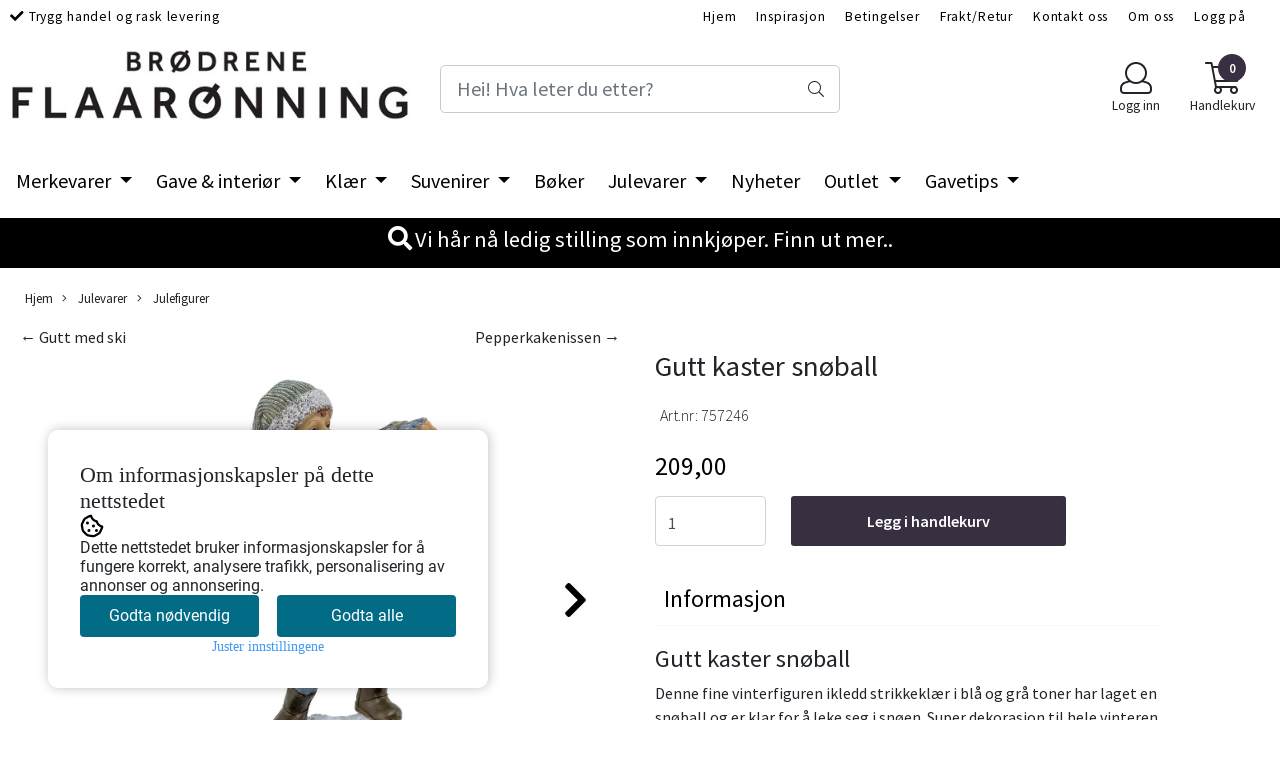

--- FILE ---
content_type: text/html; charset=utf-8
request_url: https://www.flaaronning.com/products/gutt-kaster-snoeball
body_size: 89777
content:
  <!DOCTYPE html>
<html lang="no">
<head>
    <meta charset="UTF-8">
    <meta http-equiv="X-UA-Compatible" content="IE=edge">
    <meta name="viewport" content="width=device-width, minimum-scale=1.0, maximum-scale=1.0, user-scalable=no">
    <title>
                    Gutt kaster sn&oslash;ball - Br&oslash;drene Flaar&oslash;nning
            </title>

    
            
    <script type="application/ld+json">
        {
            "@context": "https://schema.org/",
            "@graph": [
                {
                    "@type": "Webpage",
                    "mainEntity": {
                        "@type": "Product",
                        "name": "Gutt kaster snøball",
                                                    "description": "Denne fine vinterfiguren ikledd strikkeklær i blå og grå toner har laget en snøball og er klar for å leke seg i snøen.",
                                                                            "sku": "757246",
                                                "brand": {
                            "@type": "Brand",
                            "name": ""
                        },
                        "image": [
                            "https://www.flaaronning.com/users/flaaronning_mystore_no/images/Kwb0h_Gutt_kaster_sn_ball_1.jpg"
                        ],
                        "offers": {
                            "@type": "Offer",
                            "priceCurrency": "NOK",
                                                            "price": "209.00",
                                                                                                                    "availability": "https://schema.org/InStock",
                                                        "itemCondition": "https://schema.org/NewCondition",
                            "url": "https://www.flaaronning.com/products/gutt-kaster-snoeball"
                        }
                    }
                },
                        {
        "@type": "BreadcrumbList",
        "itemListElement": [
                            {
                    "@type": "ListItem",
                    "position": 1,
                    "name": "Hjem",
                    "item": "https://www.flaaronning.com"
                },                            {
                    "@type": "ListItem",
                    "position": 2,
                    "name": "Julevarer",
                    "item": "https://www.flaaronning.com/categories/julen"
                },                            {
                    "@type": "ListItem",
                    "position": 3,
                    "name": "Julefigurer",
                    "item": "https://www.flaaronning.com/categories/dyrefigurer-jul"
                },                            {
                    "@type": "ListItem",
                    "position": 4,
                    "name": "Gutt kaster snøball",
                    "item": "https://www.flaaronning.com/products/gutt-kaster-snoeball"
                }                    ]
    }

                            ]
        }
    </script>
    
    
    
        <script type="text/javascript">var currentPage = 'product.php'; </script>

    
<script>

 //Cart products Object
  var _cartProducts = [];
  var _catPorducts = [];

  
 
 </script>


    <script>
    // Making language accessible
        var current_lang_code = 'no';
        var current_currency_code = 'NOK';
        var productPageSwiperLoaded = true;
        var languages = {
        sort: 'Sorter produkter ',
        manufacturer: 'Produsenter',        addedToCart: 'Varen ble lagt til i handlekurven din!'
        }

        var settings = {
        dockedHeader: false,
        lazyLoad: false,
        advancedSearch: true,
        advancedQuantity: false,
        productAdvancedQuantity: true,
        headerMegamenuShowBrandsTabbed: false,
        infiniteScrolling: false,
        advancedAjaxSearch: true,
        currentPage: 'product.php',
        productBoxesPerMobile: 'col-6',
        productGridAdvancedImages: true,
        productGridAdvancedImagesTimeout: 1200,
        advancedPopupOnPurchase: false,
        americaTrimTextMobile: false,
        americaEnableOptimization: false        };

        var customer_group = "";
                        var user_is_club_member = false;
        
                var user_is_company = false;
        
        var _cartTotals = {
        'sidebar_cart_num_items': '0',
        'sidebar_cart_total': '0,00',
        'sidebar_cart_total_raw': '0',
        };

            </script>

    <script type="text/javascript">
        var show_q_in_stock = false;
    </script>
            	<meta name="google-site-verification" content="BzDUXiYmkpN9Ug1Zcddo9NDItHIh058Emlsg5xqGeRE">

	<meta name="msvalidate.01" content="747F13F40698F6052139BE6FD463828F" />



<link rel="canonical" href="https://www.flaaronning.com/products/gutt-kaster-snoeball">
                                    <link rel="alternate" hreflang="en" href="https://www.flaaronning.com/en/products/boy-throwing-snowball" />
            
<meta name="description" content="Denne fine vinterfiguren ikledd strikkekl&aelig;r i bl&aring; og gr&aring; toner har laget en sn&oslash;ball og er klar for &aring; leke seg i sn&oslash;en.">
<meta property="og:title" content="Gutt kaster sn&oslash;ball - Br&oslash;drene Flaar&oslash;nning" /> 
<meta property="og:type" content="website" />
<meta property="og:url" content="https://www.flaaronning.com/products/gutt-kaster-snoeball" />
<meta property="og:image" content="https://www.flaaronning.com/users/flaaronning_mystore_no/images/Kwb0h_Gutt_kaster_sn_ball_1.jpg" /> 
<meta property="og:site_name" content="Brødrene Flaarønning" /><meta property="og:description" content="Denne fine vinterfiguren ikledd strikkekl&aelig;r i bl&aring; og gr&aring; toner har laget en sn&oslash;ball og er klar for &aring; leke seg i sn&oslash;en." /><meta property="fb:admins" content="584556952" />

            <meta name="csrf-token" content="4_O4KE4mPqvfE2Gz42HmTwWFrGXQJKzV609rRWYGXp" />
    

<base href="//www.flaaronning.com">


<link type="text/css" rel="stylesheet" href="global.css.php?version=a1763037902&amp;host=flaaronning_mystore_no" />
<link type="text/css" rel="stylesheet" href="/css/ck4.css" />


<script>
	var params = {
        load_fancybox:'1',
        is_checkout:'0',
        defaultLang: 'no',
        langCode: ''
    };
</script>



            <script type="text/javascript" src="https://flaaronning-i01.acendycdn.com/budgie/assets/localization/781592fc906423adb1885cb926ae54d23f6254a2-nb-NO.js?v=4.pos-beta.qr-login.8"></script>
    

<script type="text/javascript" src="global.js.php?version=1763037902&amp;v2&amp;host=flaaronning_mystore_no"></script>

<script>var show_q_in_stock = false;</script><script type="text/javascript" src="/js/stockgroups.js?v=13"></script>
	
	<script>
            var baseprice = "167.2";
            var symbol_left = "";
            var symbol_right = "";
            var dont_show_decimals = "0";
            decimal_point = ",";
            var thousands_point = ".";
            var decimal_places = "2";
            var has_stock = new Array();
            var price_list = new Array();
            var stock_date_available_list = new Array();
            var stock_list = new Array();
            var stock_purchase = new Array();
            var allow_purchase = new Array();
            var disabled_attributes = new Array();

            var product_price = "209";
            var skip_combination = false;
            var package_special_price = "0";allow_purchase['0'] = 1;attributes_images = new Array(); stock_list[0] = "1";var selected_list = new Array();var has_attributes = false;var selected_dropdown = "";var empty_dropdown = "";var template_empty = '';var template_got = '';var in_stock = 0;verify_attributes();</script><script type="text/javascript">
            if (typeof gtag === 'undefined' || typeof dataLayer === 'undefined') {
                window.dataLayer = window.dataLayer || [];
                function gtag(){dataLayer.push(arguments);}
            }

            $(function(){
                $('#add2cart #add_to_cart, #add2cart button[type=submit]').click(function(e){
                    gtag('event', 'add_to_cart', {"currency":"NOK","value":209,"items":[{"item_id":"4737","item_name":"Gutt kaster sn\u00f8ball"}]});gtag('event', 'conversion', {"send_to":"XXXXXXXXX","value":209,"currency":"NOK"});
                });

                gtag('event', 'view_item', {"currency":"NOK","value":209,"items":[{"item_id":"4737","item_name":"Gutt kaster sn\u00f8ball"}]});
            });
            </script><script type="text/javascript">
		var js_error_must_choose_attribute = 'Du må velge %s før du kan fortsette';
		var js_error_product_not_in_stock = 'Produktvarianter er ikke tilgjengelig på lager';
	</script>

	<link rel="shortcut icon" type="image/x-icon" href="/users/flaaronning_mystore_no/logo/favicon0.ico">



	



	            <script async src="https://www.googletagmanager.com/gtag/js?id="></script>
        
<script>
    let anonip = 'false';

    
        window.dataLayer = window.dataLayer || [];
        function gtag(){dataLayer.push(arguments);}
    

    gtag('js', new Date());

            gtag('consent', 'default', {
            'ad_storage': 'denied',
            'analytics_storage': 'denied',
            'ad_user_data': 'denied',
            'ad_personalization': 'denied',
            'wait_for_update' : 500
        });
    </script>

            <script>
            gtag('config', '', {
                anonymize_ip: anonip === 'true' ? true : false,
            });
        </script>
        <script type="text/javascript">
    
        
        
    
</script>

	    <!-- Google Tag Manager -->
        <script>(function(w,d,s,l,i){w[l]=w[l]||[];w[l].push({'gtm.start':
    new Date().getTime(),event:'gtm.js'});var f=d.getElementsByTagName(s)[0],
    j=d.createElement(s),dl=l!='dataLayer'?'&l='+l:'';j.async=true;j.src=
    '//www.googletagmanager.com/gtm.js?id='+i+dl;f.parentNode.insertBefore(j,f);
    })(window,document,'script','dataLayer','GTM-5M785M7');</script>
        <!-- End Google Tag Manager -->

			<!-- Facebook Pixel Code -->
		<script>
		!function(f,b,e,v,n,t,s){if(f.fbq)return;n=f.fbq=function(){n.callMethod?n.callMethod.apply(n,arguments):n.queue.push(arguments)};if(!f._fbq)f._fbq=n;n.push=n;n.loaded=!0;n.version='2.0';n.queue=[];t=b.createElement(e);t.async=!0;t.src=v;s=b.getElementsByTagName(e)[0];s.parentNode.insertBefore(t,s)}(window,document,'script','//connect.facebook.net/en_US/fbevents.js');
		// Insert Your Facebook Pixel ID below.
		

		                            fbq('consent', 'revoke');
            				fbq('init', '1562051707453129');
        fbq('track', 'PageView');

					fbq('track', 'ViewContent', {
				content_type: 'product',
				content_ids: ['4737']
			});
				</script>
		<!-- End Facebook Pixel Code -->
	


    
                    <script>
        var _CrallConfig = {
            features:{
                recommendations:{
                    usePreload:true,
                                            customRenderEngine: 'renderNativeMystoreProducts',
                                    },
                                    search: {
                        customRenderEngine: 'renderNativeMystoreSarch'
                    },
                                reviews:{}
            },
            pk:11188
        };

        function renderNativeMystoreProducts(elm, products, callback, ...rest) {
            console.log("Reccomendations hook triggered");
            console.log(products);
            var template = products.template;
            var products = products.products;

            if (products.length > 0){
                $.post('/product_box.php?action=crall', { action: 'crall', data: JSON.stringify(products) }, function(resp){
                    var $products_html = $('<div class="products-injected products-list row">' + resp + '</div>');
                    var cssClasses = 'col-6 col-md-4 col-lg-4 col-xl-2 plr5';

                    if (typeof customCrallClasses == 'function') {
                        cssClasses = customCrallClasses();
                    }

                    $products_html.find('.product-box').wrap('<div class="'+ cssClasses +'"></div>');

                    $(elm).html($products_html);
                    $('.products-injected .lazyloaded').lazyload();

                    var crallRenderInterval = setInterval( function(){
                        if (typeof crallProductsHook === 'function'){
                            clearInterval(crallRenderInterval);
                            crallProductsHook('loaded', elm, callback, products, template);
                        }
                    }, 50);
                });
            }
        }

        function renderNativeMystoreSarch(elm, data, callback) {
            console.log("REACT Native search");
            if (data.products.length > 0){
                $.post('/product_box.php?action=crall', { action: 'crall', data: JSON.stringify(data.products) }, function(resp){
                    var $products_html = $('<div class="col-md-12"><div class="products-injected products-list row">' + resp + '</div></div>');
                    var cssClasses = 'col-6 col-md-4 col-lg-4 col-xl-2 plr5';

                    if (typeof customSeachCrallClasses == 'function') {
                        cssClasses = customSeachCrallClasses();
                    }

                    $products_html.find('.product-box').wrap('<div class="'+ cssClasses +'"></div>');

                    $('.crall-search-filter-right > .crall-search-product-result').html($products_html);
                    $('.products-injected .lazyloaded').lazyload();

                    if (typeof crallSearchProductsHook === 'function'){
                        crallSearchProductsHook('loaded', elm, callback, data.products);
                    }
                });
            }

        }
        </script>

        <script type="text/javascript">(function(){
                var cc=document.createElement('script');cc.type='text/javascript';cc.async=true;cc.src='https://cdn.crall.io/w/widgets.js?v=4';var s=document.getElementsByTagName('script')[0];s.parentNode.insertBefore(cc, s);})();
        </script>
        
    <script type="text/javascript">var __crallEmail='';var __crall_id=11188; (function(){
            var cc=document.createElement('script');cc.type='text/javascript';cc.async=true;cc.src='https://cdn.crall.io/t/client.js?v=4';var s=document.getElementsByTagName('script')[0];s.parentNode.insertBefore(cc, s);})();
    </script>
    




    <div id="consent-parent-container">
        <link type="text/css" rel="stylesheet" href="/css/modules/consent.css" />
        
    <script>
        const COOKIE_NAME = 'mystoreAnalytics';
        const consentState = {
            'consent_analytics_select': false,
            'consent_marketing_select': false,
            'consent_user_data_select': false,
            'consent_ad_personalization_select': false
        };

        
            window.dataLayer = window.dataLayer || [];
            function gtag(){dataLayer.push(arguments);}
        
        gtag('js', new Date());
        const extractConsent = (data) => {

            if (!data) return null;

            let consentData = data.toString();
            let GAConsents = {
                ad_storage: null,
                analytics_storage: null,
                ad_user_data: null,
                ad_personalization: null,
            };

            if (consentData.length === 3) {
                GAConsents['analytics_storage'] = consentData[1] === '1' ? 'granted' : 'denied';
                GAConsents['ad_storage'] = consentData[2] === '1' ? 'granted' : 'denied';
                GAConsents['ad_user_data'] = consentData[2] === '1' ? 'granted' : 'denied';
                GAConsents['ad_personalization'] = consentData[2] === '1' ? 'granted' : 'denied';

                return GAConsents;
            }

            if (consentData.length === 5) {
                GAConsents['analytics_storage'] = consentData[1] === '1' ? 'granted' : 'denied';
                GAConsents['ad_storage'] = consentData[2] === '1' ? 'granted' : 'denied';
                GAConsents['ad_user_data'] = consentData[3] === '1' ? 'granted' : 'denied';
                GAConsents['ad_personalization'] = consentData[4] === '1' ? 'granted' : 'denied';

                return GAConsents;
            }
            return null;
        }

        const setGAConsents = (consents) => {
            if (consents) {
                gtag('consent', 'update', {
                    'ad_storage': consents['ad_storage'],
                    'analytics_storage': consents['analytics_storage'],
                    'ad_user_data': consents['ad_user_data'],
                    'ad_personalization': consents['ad_personalization'],
                });

                // TCC-3243
                gtag('set', 'url_passthrough', true);
            }
        }
        let consents = extractConsent();

                const setConsentCookie = (cookieName, data, ttl = '1') => {
            let date = new Date();
            date.setDate(date.getDate() + ttl);
            date = date.toUTCString();
            let url = window.location.host;
            const defaultVersion = "1.1.0";
            let version = 110;
            version = version.toString().split('');
            let versionString = '';

            version.forEach((numb, index) => {
                if (index == version.length - 1) {
                    versionString += numb;
                } else {
                    versionString += (numb + '.');
                }
            })

            version = versionString.length == defaultVersion.length ? versionString : defaultVersion;
            data.unshift(version);
            const secure = location.protocol === 'https:' ? 'secure' : '';
            let cookie = cookieName + '=' + data + ';expires=' + date + ';version=' + version + ";SameSite=lax;domain=" + url + ';path=/;' + secure;

            document.cookie = cookie;

            // GAConsents hardcoded index positions. 2 = analytics 3 = marketing
            let analyticsState = data[2] == '1' ? 'granted' : 'denied'
            let adState = data[3] == '1' ? 'granted' : 'denied'
            let adUserData = data[4] == '1' ? 'granted' : 'denied'
            let adPersonalization = data[5] == '1' ? 'granted' : 'denied'

            if (typeof fbq !== 'undefined' && fbq) {
                fbq('consent', adState === 'granted' ? 'grant' : 'revoke');
            }


            let GAConsents = {
                ad_storage: adState,
                analytics_storage: analyticsState,
                ad_user_data: adUserData,
                ad_personalization: adPersonalization,
            };

            // TCC-3244
            if (!adState) {
                gtag('set', 'ads_data_redaction', true);
            }

            setGAConsents(GAConsents);
            let requestData = data.join();
            fetch('ajax.php?action=ajax&ajaxfunc=set_mystoreanalytics_cookie&mystore_data=' + requestData + '&cookie_expires=' + ttl);
        }

        const cookieTrackers = (mode, dataArr = null) => {
            let ttl = "";
            let data = [];

            switch (mode) {
                case 'all':
                    data = ['1', '1', '1', '1', '1'];
                    ttl = 90;
                    setConsentCookie(COOKIE_NAME, data, ttl ? ttl : 1);
                    break;
                case 'necessary':
                    data = ['1', '0', '0', '0', '0'];
                    ttl = 7;
                    setConsentCookie(COOKIE_NAME, data, ttl ? ttl : 1);
                    break;
                case 'custom':
                    if (dataArr) {
                        ttl = 7;
                        setConsentCookie(COOKIE_NAME, dataArr, ttl ? ttl : 1);
                    }
                    break;
            }
        }

        const consentClicked = (consentLabel, consentValue) => {
            gtag('event', 'engagement', {
                'event_label': 'Cookie_consent_' + consentLabel,
                'event_category': 'click',
                'value': consentValue,
                'non_interaction': true,
            });

            // Update local consent state
            if (consentValue) {
                consentState[consentLabel] = true;
            } else {
                consentState[consentLabel] = false;
            }

            checkChangedState();
        };

        const checkChangedState = () => {
            let isChanged = false;
            Object.keys(consentState).map(key => {
                if (consentState[key]) {
                    isChanged = true;
                }
            })

            let saveButton = document.getElementById("consent_modal_save_changes_button");

            if (isChanged) {
                saveButton.innerHTML = 'Lagre innstillinger';
            } else {
                saveButton.innerHTML = 'Avslå alle';
            }

        }

    $(function() {
        // Ikke gjem modalen om vi er på privacy
                                    $('.consent_container').hide();
                $('.consent_small_container').show();
                    
        $('.consent_acceptall').click(function() { // Accept all cookies
            $('.consent_container').hide();
            $('.consent_small_container').hide();
            let cookieTTL = 7;
            cookieTrackers('all');
            consentClicked('accept_all', 1);
        });

        $('.consent_allow_all').click(function() {
            $('body').css('overflow', 'initial');
            $('.consent_modal').hide();
            $('.consent_container').hide();
            $('.consent_small_container').hide();
            $('.consent_modal_switch :input').not('.consent_no_select').prop('checked', true);
            cookieTrackers('all');
            consentClicked('allow_all', 1);
        });

        $('.consent_needed_only').click(function() {
            $('.consent_modal').hide();
            $('.consent_container').hide();
            $('.consent_small_container').hide();
            cookieTrackers('necessary');
            $('.consent_modal_switch :input').not('.consent_no_select').prop('checked',false);
            consentClicked('allow_needed_only', 1);
        });

        $('#consent_analytics_select').click(function() {
            let value = $('#consent_analytics_select').is(':checked') ? 1 : 0;
            consentClicked('analytics_slider_clicked', value);
        });

        $('#consent_marketing_select').click(function() {
            let value = $('#consent_marketing_select').is(':checked') ? 1 : 0;
            consentClicked('marketing_slider_clicked', value);
        });

        $('#consent_user_data_select').click(function() {
            let value = $('#consent_user_data_select').is(':checked') ? 1 : 0;
            consentClicked('consent_user_data_select', value);
        });

        $('#consent_ad_personalization_select').click(function() {
            let value = $('#consent_ad_personalization_select').is(':checked') ? 1 : 0;
            consentClicked('consent_ad_personalization_select', value);
        });

        $('.consent_button_readmore').click(function(e) {
            e.preventDefault();
            $('.consent_container').hide();
            $('.consent_small_container').hide();
            $('body').css('overflow', 'hidden');
            $('.consent_modal').css('display', 'flex');

        });

        $('.consent_button_save').click(function(e){
            // Loop through all switches, add checked and unchecked into array, set cookie
            $('body').css('overflow', 'initial');

            let switches = $('.consent_modal_switch :input');
            let switchState = [];
            if (switches.length > 0) {
                Object.keys(switches).map(key => {
                    if (key.length === 1) {                 // Filtering out all other keys like "length" etc
                        if (switches[key].checked) {
                        switchState.push('1');
                        } else {
                            switchState.push('0');
                        }
                    }
                });
            }
            cookieTrackers('custom', switchState);
            $('.consent_modal').hide();
            $('.consent_container').hide();
            $('.consent_small_container').hide();
        });

            $('.consent_needed_only').click(function() {
                $('.consent_modal').hide();
                $('.consent_container').hide();
                $('.consent_small_container').hide();
                cookieTrackers('necessary');
                $('.consent_modal_switch :input').not('.consent_no_select').prop('checked', false);
                consentClicked('allow_needed_only', 1);
            });

            $('#consent_analytics_select').click(function() {
                let value = $('#consent_analytics_select').is(':checked') ? 1 : 0;
                consentClicked('analytics_slider_clicked', value);
            });

            $('#consent_marketing_select').click(function() {
                let value = $('#consent_marketing_select').is(':checked') ? 1 : 0;
                consentClicked('marketing_slider_clicked', value);
            });

            $('#consent_user_data_select').click(function() {
                let value = $('#consent_user_data_select').is(':checked') ? 1 : 0;
                consentClicked('consent_user_data_select', value);
            });

            $('#consent_ad_personalization_select').click(function() {
                let value = $('#consent_ad_personalization_select').is(':checked') ? 1 : 0;
                consentClicked('consent_ad_personalization_select', value);
            });

            $('.consent_button_readmore').click(function(e) {
                e.preventDefault();
                $('.consent_container').hide();
                $('.consent_small_container').hide();
                $('body').css('overflow', 'hidden');
                $('.consent_modal').css('display', 'flex');

            });

            $('.consent_button_save').click(function(e) {
                // Loop through all switches, add checked and unchecked into array, set cookie
                $('body').css('overflow', 'initial');

                let switches = $('.consent_modal_switch :input');
                let switchState = [];
                let switched = false;
                if (switches.length > 0) {
                    Object.keys(switches).map(key => {
                        if (key.length === 1) { // Filtering out all other keys like "length" etc
                            if (switches[key].checked) {
                                switchState.push('1');
                            } else {
                                switchState.push('0');
                            }
                        }
                    });
                    switched = true;
                }
                cookieTrackers('custom', switchState);
                if (switched) {
                    $('.consent_modal').hide();
                    $('.consent_container').hide();
                    $('.consent_small_container').hide();
                }
            });

            $('.consent_small_exit').click(function() {
                $('.consent_small_container').hide();
            });
        });
    </script>

                                        <div class='consent_small_container consent_small_container_left'>
                            <div class='consent_small_content'>
                    <div class='consent_small_header'>
                        <div class='consent_small_title'>
                            Om informasjonskapsler på dette nettstedet
                            <svg
                            class="w-6 h-6"
                            xmlns="http://www.w3.org/2000/svg" viewBox="0 0 512 512"><!--!Font Awesome Pro 6.6.0 by @fontawesome - https://fontawesome.com License - https://fontawesome.com/license (Commercial License) Copyright 2024 Fonticons, Inc.--><path d="M182.8 28.4l-74 39.5C89.1 78.4 73.2 94.9 63.4 115L26.7 190.6c-9.8 20.1-13 42.9-9.1 64.9l14.5 82.8c3.9 22.1 14.6 42.3 30.7 57.9l60.3 58.4c16.1 15.6 36.6 25.6 58.7 28.7l83 11.7c22.1 3.1 44.6-.9 64.4-11.4l74-39.5c19.7-10.5 35.6-27 45.4-47.2l36.7-75.5c9.8-20.1 13-42.9 9.1-64.9c-.9-5.3-5.3-9.3-10.6-10.1c-51.5-8.2-92.8-47.1-104.5-97.4c-1.8-7.6-8-13.4-15.7-14.6c-54.6-8.7-97.7-52-106.2-106.8c-.8-5.4-4.9-9.8-10.3-10.6c-22.1-3.1-44.6 .9-64.4 11.4zm34.9 37.5c19 54.5 63.9 96.7 120 111.9c17.7 50.9 58.1 91.1 109.1 108.7c-1 4.8-2.5 9.5-4.7 13.9L405.4 376c-5.4 11-14.1 20.1-24.8 25.8l-74 39.5c-10.8 5.7-23 7.9-35.1 6.2l-83-11.7c-12-1.7-23.3-7.2-32-15.7l-29.7 30.7 29.7-30.7L96.2 361.7c-8.8-8.5-14.7-19.6-16.8-31.7L64.9 247.2c-2.1-12.1-.4-24.6 5-35.6L106.6 136c5.4-11 14.1-20.1 24.8-25.8l74-39.5c3.9-2.1 8.1-3.7 12.4-4.9zM192 192a32 32 0 1 0 -64 0 32 32 0 1 0 64 0zm0 192a32 32 0 1 0 0-64 32 32 0 1 0 0 64zM320 256a32 32 0 1 0 -64 0 32 32 0 1 0 64 0zm32 128a32 32 0 1 0 0-64 32 32 0 1 0 0 64z"/></svg>
                        </div>
                                            </div>
                    <div class='consent_small_description'>
                        Dette nettstedet bruker informasjonskapsler for å fungere korrekt, analysere trafikk, personalisering av annonser og annonsering.
                    </div>
                    <div class='consent_small_buttonrow'>
                        <button class="consent_small_button consent_button_readmore">
                                                                        Godta nødvendig
                                                            </button>
                        <button class='consent_acceptall consent_small_button'>
                            Godta alle
                        </button>
                    </div>
                    <div class="consent_readmore_text consent_button_readmore">
                        <span>Juster innstillingene</span>
                    </div>
                </div>
            </div>
        
            
    
    <script>
    </script>
<div class="consent_modal_action_container">
    <button class="consent_modal_action_button">
        Tilpass dine informasjonskapsler
        <img src="/images/arrow-right-fal-white.png" alt="" aria-hidden="true">
    </button>
</div>

<div class="consent_modal">
    <div class="consent_modal_content">
        <div class="consent_modal_header">
            <div class="consent_modal_title">
                <span>Om informasjonskapsler på dette nettstedet</span>
                <svg class="w-6 h-6" xmlns="http://www.w3.org/2000/svg" viewBox="0 0 512 512">
                    <path d="M182.8 28.4l-74 39.5C89.1 78.4 73.2 94.9 63.4 115L26.7 190.6c-9.8 20.1-13 42.9-9.1 64.9l14.5 82.8c3.9 22.1 14.6 42.3 30.7 57.9l60.3 58.4c16.1 15.6 36.6 25.6 58.7 28.7l83 11.7c22.1 3.1 44.6-.9 64.4-11.4l74-39.5c19.7-10.5 35.6-27 45.4-47.2l36.7-75.5c9.8-20.1 13-42.9 9.1-64.9c-.9-5.3-5.3-9.3-10.6-10.1c-51.5-8.2-92.8-47.1-104.5-97.4c-1.8-7.6-8-13.4-15.7-14.6c-54.6-8.7-97.7-52-106.2-106.8c-.8-5.4-4.9-9.8-10.3-10.6c-22.1-3.1-44.6 .9-64.4 11.4zm34.9 37.5c19 54.5 63.9 96.7 120 111.9c17.7 50.9 58.1 91.1 109.1 108.7c-1 4.8-2.5 9.5-4.7 13.9L405.4 376c-5.4 11-14.1 20.1-24.8 25.8l-74 39.5c-10.8 5.7-23 7.9-35.1 6.2l-83-11.7c-12-1.7-23.3-7.2-32-15.7l-29.7 30.7 29.7-30.7L96.2 361.7c-8.8-8.5-14.7-19.6-16.8-31.7L64.9 247.2c-2.1-12.1-.4-24.6 5-35.6L106.6 136c5.4-11 14.1-20.1 24.8-25.8l74-39.5c3.9-2.1 8.1-3.7 12.4-4.9zM192 192a32 32 0 1 0 -64 0 32 32 0 1 0 64 0zm0 192a32 32 0 1 0 0-64 32 32 0 1 0 0 64zM320 256a32 32 0 1 0 -64 0 32 32 0 1 0 64 0zm32 128a32 32 0 1 0 0-64 32 32 0 1 0 0 64z"/>
                </svg>
            </div>
        </div>
        <div class="consent_modal_body">
            <div class="consent_modal_info_container">
                <div class="consent_modal_description">
                                            <div class="consent_modal_disclaimer">
                            Dette nettstedet bruker informasjonskapsler for å fungere korrekt, analysere trafikk, personalisering av annonser og annonsering.
                        </div>
                                        Informasjonskapsler som brukes på nettstedet, er kategorisert, og nedenfor kan du lese om hver kategori og tillate eller avslå noen eller alle av dem. Når kategorier som tidligere er tillatt, deaktiveres, vil alle informasjonskapsler som er tilordnet denne kategorien, bli fjernet fra nettleseren din. I tillegg kan du se en liste over informasjonskapsler som er tilordnet hver kategori, og detaljert informasjon i vår Personvernerklæring.
                </div>
                <div class="consent_modal_read_more">
                    <a href="/pages/pv">Les mer om informasjonskapsler</a>
                </div>
                <div class="consent_modal_read_more">
                    <a href="https://business.safety.google/privacy/">Googles retningslinjer for personvern</a>
                </div>
            </div>
            <div class="consent_modal_button_row">
                <button class="consent_button consent_button_save consent_button_limited_width" id="consent_modal_save_changes_button">
                                            Godta nødvendig
                                    </button>
                <button class="consent_button consent_allow_all">Godta alle</button>
            </div>
            <div class="consent_modal_switch_parent">
                
<div class="consent_modal_switch_container">
    <span>Nødvendig</span>
    <label class='consent_modal_switch'>
        <input id="" class='consent_no_select' type='checkbox' disabled checked/>
        <span class='slider consent_necessary_opacity'></span>
    </label>
</div>
                
<div class="consent_modal_switch_container">
    <span>Analyse</span>
    <label class='consent_modal_switch'>
        <input id="consent_analytics_select" class='' type='checkbox'  />
        <span class='slider '></span>
    </label>
</div>
                
<div class="consent_modal_switch_container">
    <span>Markedsføring</span>
    <label class='consent_modal_switch'>
        <input id="consent_marketing_select" class='' type='checkbox'  />
        <span class='slider '></span>
    </label>
</div>
                
<div class="consent_modal_switch_container">
    <span>Målrettet</span>
    <label class='consent_modal_switch'>
        <input id="consent_user_data_select" class='' type='checkbox'  />
        <span class='slider '></span>
    </label>
</div>
                
<div class="consent_modal_switch_container">
    <span>Egendefinert</span>
    <label class='consent_modal_switch'>
        <input id="consent_ad_personalization_select" class='' type='checkbox'  />
        <span class='slider '></span>
    </label>
</div>
            </div>
            <button class="consent_confirm_button consent_button_save">Bekreft valg</button>
                    </div>
    </div>
</div>

    </div>
    <script>
        window.addEventListener('load', function () {
            let el = document.getElementById('consent-parent-container');
            document.querySelectorAll('.page-wrapper')[0].append(el);
        })
    </script>


	<script id="mcjs">!function(c,h,i,m,p){m=c.createElement(h),p=c.getElementsByTagName(h)[0],m.async=1,m.src=i,p.parentNode.insertBefore(m,p)}(document,"script","https://chimpstatic.com/mcjs-connected/js/users/6ec3d179bedabcd976c6caa41/49a2641eb3ce9c5d9e297e6c5.js");</script>


	
	
	
	
	


    <script defer src="templates/global/mystore/emojis.js?v=6"></script>




    <script type="text/javascript">
                if (typeof $ !== 'undefined' && typeof $.ajaxSetup === 'function') {
            $.ajaxSetup({
                headers: {
                    'X-CSRF-TOKEN': $('meta[name="csrf-token"]').attr('content')
                }
            });
        }

                    </script>
    
    
    
            
        <script src="/templates/america/js/bootstrap-tabcollapse.js" ></script>
        <script src="/templates/america/js/jquery.colorbox-min.js" ></script><!--Move to Global JS -->
        <link rel="stylesheet" href="/templates/america/css/colorbox.css"  /><!--Move to Global CSS -->
    

        <script type="text/javascript">
        var product = {
            id: 4737,
                            categories: {
                                    0: '140',                                    1: '234'                                },
                        manufacturer: "",
            isPackage: false,
            quantity: 20,
            customer_group: "",
            stock_text: "",
            stock_group: "0",
            price: '209.00',
            retail_price_ex: "",
            retail_price_inc: "",
            tax_rate: "25",
            available_date: "",
            products_stock_group_id: '0',
                            tags: {
                                "pakke": "1"                                },
                                    button_type: 'buy_now_button',
            meta_description: `Gutt kaster sn&#248;ball

<p>Denne fine vinterfiguren ikledd strikkekl&#230;r i bl&#229; og gr&#229; toner har laget en sn&#248;ball og er klar for &#229; leke seg i sn&#248;en. Super dekorasjon til hele vinteren og til jul for de som er mer glad i...`,
            product_date_available: '0000-00-00 00:00:00',
            weight: 334,
            isBundle: false        };
    </script>
    
            <div class="popup_dark_bg" style="display: none;"></div>
<div class="popup_wrapper" style="display: none;">
	<div class="tabs_title">
    <h4 class="p20 m0">Lagt til i handlekurven</h4>

      <a href="javasctip:void(0)" onclick="continueShopping()" class="close-popup-america">
        <i class="fa fa-2x fa-times pull-right pr10 pt10" aria-hidden="true"></i>
      </a>
	</div>
  <div class="info_wrapper">
  	<section id="newitemsp" class="tabs_content" style="display: block;">
  		<div class="singular_product mt0">
        <div class="left_part col-md-12 col-sm-12">
          	<div class="row">
              <div class="image image-newitem col-4 col-md-3 col-sm-3 col-xs-3">
              </div>
              <div class="col-8 col-md-8 col-sm-9  col-xs-9 title_wrapper">
                <h4 class="product_title" style="font-size: 16px;"></h4>
                <h5 style="font-size: 14px;"></h5>
                <span class="productPrice" style="font-size: 14px;"><strong></strong></span>
              </div>
      		</div>
        </div>
        <div class="right_part col-md-12 col-sm-12 buttons_wrapper">
                     <div class="row">
            <div id="shipment-countdown-popup" class="flex-center mob-menu" style="display: block;">
              <div class="warning-visible" id="mobile-shipping-countdown">
                <div class="cp-panel panel panel-default">
                    <div class="alert-warning warning main-kco-background shippment_calc_main_wrapper" style="font-weight: 700; padding-left: 10px; padding-right: 10px;color:#000000;background: #dec7c7;border-color: #f3e1e3; text-align: center;padding: 8px;font-size: 16px;">
                        <div class="mobile_shipping_wrapper">
                            <div class="mobile_shipping_progress" style="width: 0%;"></div>
                        </div>
                        <div class="info_wrapper">
                          <h2>
                            <i class="fa fa-info"></i>
                            <span class="shipping-notification-sum-left" style="color: #ff0000;">
                                799</span>
                            <span>,- KR IGJEN TIL FRI FRAKT!</span>
                          </h2>
                        </div>
                    </div>
                </div>
              </div>
            </div>
          </div>
          
          <div class="row">
            <span class=" col-md-6 col-xs-12 button">
          		<a href="javascript:void(0)" onclick="continueShopping()" class="action_button button">Fortsett å handle</a>
            </span>
            <span class=" col-md-6 col-xs-12 til_kasse">
            	<a href="https://www.flaaronning.com/cart" class="action_button button">Gå til handlekurven</a>
            </span>
          </div>
        </div>
                  <div class="multiple_products">
            <div class="clerkplaceholder">
                                                <h4 class="mt20 tabs_title active"><span>Vi anbefaler</span></h4>
                                                    <div class="crall-recommendation-box crall-fontpage-one plr15" data-recommendation-id="off"></div>
                                          </div>
		</div>
		      </div>
  	</section>
  </div>

</div>

<style>
  div.popup_wrapper .crall-slide .crall-product-item .crall-buy .fa {
	color: #fff;
  }
  .block.full {
    display: block;
    width: 100%;
  }
  .cart-menu .cart-product-wrapper {
    max-height: 500px;
    overflow-x: hidden;
    overflow-y: auto;
  }
  .productPrice h5 {
    font-size: 14px;
  }
  div.popup_wrapper .right_part a {
    font-size: 16px;
    font-weight: 300;
  }
  div.popup_wrapper .crall-wrapper .crall-slide {
    padding-top: 0;
  }

  @media (max-width: 768px){
    .popup_wrapper {
          max-width: 350px !important;
    }
    .singular_product .left_part > .row {
      margin: 0 !important;
    }
    .image-newitem {
      padding: 0 !important;
    }
    body .buttons_wrapper > div > .button, body .buttons_wrapper .til_kasse {
      padding: 0 !important;
    }
     body .buttons_wrapper > div > .button {
      margin-bottom: 10px;
     }
    span.productPrice span,
    html .price_active,
    html body .productPrice.hasSpecialPrice > .price_active,
    html .p_special {
      font-size: 16px !important;
      vertical-align: text-bottom;
    	font-weight: 700 !important;
          }
    html body .overlay .__bottom_container .price-and-delete-wrapper .cart-price {
      font-size: 16px !important;
    }
    .title_wrapper {
      padding-right: 0 !important;
    }
    .title_wrapper .product_title {
      font-size: 14px !important;
    }
    #newitemsp .left_part .image {
    	width: 30%;
    }
    #newitemsp .left_part .col-md-8 {
      width: 70%;
    }
    #newitemsp .singular_product {
      width: 100%;
    }
  }
  .close-popup-america {
    position: absolute;
    top: 0;
    right: 0;
  }

  .overlay .__bottom_container .price-and-delete-wrapper .cart-old-price,
  .overlay .__bottom_container .price-and-delete-wrapper .cart-old-price s,
  html .overlay .__bottom_container .price-and-delete-wrapper .cart-price,
  html .price_active, html .productPrice.hasSpecialPrice > .price_active,
  html .p_special {
    font-size: 18px !important;
    font-weight: 700 !important;
  }
  .productPrice.hasSpecialPrice > .price_active {
  }

body div.popup_wrapper {
  height: auto !important;
  border-radius: 12px;
  overflow: hidden;
  max-width: 768px;
  margin-left: 0;
  position: fixed;
  z-index: 9999;
  top: 50%;
  left: 50%;
  transform: translate(-50%, -50%) !important;
  background: #fff;
  box-shadow: 0px 0px 22px rgba(0, 0, 0, 0.15);
  border: none !important;
  width: 100%;
}

.tabs_title {
  text-align: center;
  padding: 0 12px;
}
.popup_wrapper > .tabs_title > h4 {
  font-size: 24px;
  color: #374151;
  font-weight: normal;
  border-bottom: 1px solid #F1F5F9;
}

  .buttons_wrapper .til_kasse a {
    border: none !important;
  }

.buttons_wrapper {
  margin-top: 0px;
}
div.popup_wrapper .tabs_content {
  padding: 20px 0 !important;
}
.tabs_title .close-popup-america {
  width: 28px;
  height: 28px;
  background: red;
  border-radius: 50%;
  background: #F1F5F9;
  display: flex;
  align-items: center;
  justify-content: center;
  top: 20px;
  right: 20px;
}
.product_title {
  font-size: 18px !important;
}
.tabs_title .close-popup-america i {
  font-size: 18px;
  padding: 0;
  margin: 0;
}

.productPrice {
  font-weight: bold;
}
.productPrice h5 {
  color: #3F3F46 !important;
  font-weight: normal !important;
}
.buttons_wrapper .button .button{
  color:#121212 !important;
  border: 1px solid #CBD5E1 !important;
  background: transparent !important;
}
.buttons_wrapper .til_kasse a {
  background: #F4A261;
  border-color: #F4A261;
}
.buttons_wrapper .til_kasse, .buttons_wrapper > div {
  padding: 0 20px !important;
}
.singular_product .left_part {
  padding: 0 20px !important;
}
.buttons_wrapper .til_kasse, .buttons_wrapper > div > .button {
  padding: 0 !important;
  border-radius: 6px !important;
}
.buttons_wrapper .button .button, .buttons_wrapper .til_kasse a {
  margin: 0 !important;
  padding: 12px !important;
}
.buttons_wrapper > div > .button {
  padding-right: 10px !important;;
}
.buttons_wrapper .til_kasse {
  padding-left: 10px !important;
}
.price_active {
  font-size: 20px !important;
  font-weight: normal !important;
}

  .productPrice.hasSpecialPrice > .price_active {
     color: #BE185D !important;
  }

.p_special {
  margin-right: 14px;
  color: #374151;
  text-decoration: line-through;
  font-size: 20px !important;
  font-weight: normal !important;
  float: left;
}
#shipment-countdown-popup.flex-center.mob-menu {
	display: block !important;
  	width: 100%;
    margin-top: 0px !important;
    margin-bottom: 0px;
}
#shipment-countdown-popup .shippment_calc_main_wrapper {
  padding-bottom: 8px !important;
  margin-bottom: 10px !important;
}
html .header_main_wrapper,
html .header_main_wrapper > .success-visible, html .header_main_wrapper.flex-center.mob-menu,
html .flex-center.mob-menu.header_main_wrapper > .success-visible, html .flex-center.mob-menu.header_main_wrapper.flex-center.mob-menu {
	margin-top: 0 !important;
  padding-top: 0 !important;
}
html .flex-center.mob-menu.header_main_wrapper > .success-visible, html .flex-center.mob-menu.header_main_wrapper > .warning-visible {
	display: none !important;
}

html .flex-center.mob-menu > .warning-visible, .flex-center.mob-menu > .success-visible {
	position: static !important;
}




  @media (min-width: 1024px) {
    .header_main_wrapper {
      display: none !important;
    }
  }

  div.popup_wrapper .product-box .product .product-meta {
    margin-top: 0;
    margin-bottom: 0;
  }
  div.popup_wrapper .product-box .product .product-meta > * {
    display: none;
  }
  div.popup_wrapper .product-box .product .product-meta > .product_box_title_row {
    display: block;
  }
  div.popup_wrapper .product-box .product .product-meta > .product_box_title_row .title {
	overflow: hidden;
    line-height: 1.8;
  }
  div.popup_wrapper .product-box .product .product-meta > div:last-child {
    display: block;
  }
  div.popup_wrapper .product-box .product .product_box_button {
    display: none !important;
  }
   div.popup_wrapper #newitemsp img {
    /*height: 100px !important;*/
  }
  div.popup_wrapper .product-box .product .quick_view {
    display: none !important;
  }
  div.popup_wrapper #newitemsp .clerkplaceholder .clerkheader {
    margin-bottom: 0;
  }
  div.popup_wrapper .crall-slide .crall-product-item .crall-buy {
    /*display: none !important;*/
  }
  div.popup_wrapper .crall-slide .crall-product-item .crall-product-image {
    height: auto !important;
    max-height: 250px !important;
  }
  div.popup_wrapper .crall-slide .crall-product-item .crall-product-name {
    /*height: 2rem !important;*/
    margin-left: 0;
  }
  div.popup_wrapper .crall-slide .crall-product-item .crall-price {
    margin-left: 0;
  }
  div.popup_wrapper .product .product-meta .price {
    margin-top: 0;
  }

  body .cart-page-V2 .summarybox-wrapper .summarybox div.mobile_shipping_progress {
              background: linear-gradient(90deg,#66f586 0, #3dd519 100%) !important;
      }

  #newitemsp .product_title {
    font-size: 1.8em !important;
  }

  #newitemsp .price_active {
    font-size: 1.6em !important;
  }

  /*#newitemsp .club_price {
    color: #f05135;
    background: transparent;
    display: block;
    padding: 0;
    margin: 0;
    font-weight: bold;
    font-size: 18px;
    margin-bottom: 20px;
  }
  */
  #newitemsp .bonus_points_info {
      margin-bottom: 8px;
  }

  @media (max-width: 600px) {
   body #newitemsp .product_title {
      font-size: 1.1em !important;
    }
  }


  @media (max-width: 460px) {
    div.popup_wrapper .multiple_products {
		display: none !important;
    }
  }
</style>
<script>
  function onRegularPurchaseHook(thisButton){
    var product = {};
    if (currentPage == 'product.php'){

      // This would be if regular popup is used with shopthelook module
      if (thisButton.hasClass('shopthelook_button')){
        var parentContainer = thisButton.closest('.stl_product');
        product.title = parentContainer.find('.data_title').text();
        product.image = parentContainer.find('.data_image').attr('src');
        product.price = parentContainer.find('.valid_price').html();

        if (parentContainer.find('.data_price .original_price').length > 0){
          product.price_special = parentContainer.find('.original_price').html();
        } else {
          product.price_special = null
        }

        var attributes_array = [];
        parentContainer.find('.attrbutedropdown').each( function(i){
            var title = $(this).attr('title');
            var value = $(this).find("option:selected").text();
            attributes_array.push('<h5>' + title + ': ' + value + '</h5>');
        });

        product.attributes = attributes_array;

      } else {

        product.title = $('#add2cart h1').text();
        product.image = $('.product_page_slider img:first-child').attr('src');

        if ($('#add2cart .products_price.special').length > 0){
          product.price = $('#add2cart .products_price.special').text();
          product.price_special = $('#add2cart .products_price_old').text();
        } else {
          product.price = $('#add2cart .product-price').text();
          product.price_special = null
        }

        var attributes_array = [];
        $('.attrbutedropdown').each( function(i){
            var title = $(this).attr('title');
            var value = $(this).find("option:selected").text();
            attributes_array.push('<h5>' + title + ': ' + value + '</h5>');
        });

        product.attributes = attributes_array;
        product.retail_priceHTML = $('#add2cart .club-price').html();
        product.bonusInfoHTML = $('#add2cart .posted_in').html();
      }

    } else {
      product.title = thisButton.closest('.product-box').find('.title').text();
      product.image = thisButton.closest('.product-box').find('.image img').attr('src');
      product.price = thisButton.closest('.product-box').find('.price').text();
      product.price_special = thisButton.closest('.product-box').find('.price').text();
    }

    console.log(' product.retail_price',  product.bonusInfoHTML);


    $('#newitemsp .left_part .col-md-8 .productPrice').removeClass('hasSpecialPrice');
    $('#newitemsp .left_part .image-newitem').html('<img src="' + product.image + '"/>');
    $('#newitemsp .left_part .col-md-8 .product_title').text(product.title);

    // Add bonus point info
     $('#newitemsp .left_part .col-md-8 .product_title').after('<div class="bonus_points_info>' + product.bonusInfoHTML + '</div>');

    $('#newitemsp .left_part .col-md-8 .productPrice').html('<span class="price_active">'+ product.price + '</span><div class="club_price"></div>');

	// Add club price
    product.retail_priceHTML ? $('#newitemsp .left_part .col-md-8 .productPrice .club_price').html(product.retail_priceHTML) : '';

    if (product.price_special) {
      $('#newitemsp .left_part .col-md-8 .productPrice').append('<span class="p_special">'+ product.price_special +'</span>');
      $('#newitemsp .left_part .col-md-8 .productPrice').addClass('hasSpecialPrice');
    }

      $('.singular_product .col-md-8 h5').remove();

      if (currentPage == 'product.php'){
          product.attributes.forEach(function(entry) {
              $('#newitemsp .left_part .col-md-8 .productPrice').prepend(entry);
          });
      }
      $('.popup_wrapper .panel-title:first-child a').click();
    $('.popup_wrapper, .popup_dark_bg').show();

    if ($(window).width() < 992){
        //$('html, body').animate({
        //    scrollTop: $('.popup_wrapper').offset().top - 80
        //}, 400);
    }
    //reloadCrallWidget();

    $('.popup_wrapper').show();
    $('.popup_dark_bg').show();

  }

  function onQuickPurchaseHook(thisButton){
    // This is a dirty fix created to fix crall purchase event
    if (thisButton && thisButton.type != 'button' && thisButton[0].type == 'button') {
      thisButton = $(thisButton[0]);
    }

    var product = {};
    var closest_form = thisButton.closest('form');

    if (currentPage == 'product.php' && thisButton.attr('id') == 'addToShoppingCart'){
      // This would be if regular popup is used with shopthelook module
      if (thisButton.hasClass('shopthelook_button')){
        var parentContainer = thisButton.closest('.stl_product');
        product.title = parentContainer.find('.data_title').text();
        product.image = parentContainer.find('.data_image').attr('src');
        product.price = parentContainer.find('.valid_price').html();

        if (parentContainer.find('.data_price .original_price').length > 0){
          product.price_special = parentContainer.find('.original_price').html();
        } else {
          product.price_special = null
        }


        var attributes_array = [];
        parentContainer.find('.attrbutedropdown').each( function(i){
            var title = $(this).attr('title');
            var value = $(this).find("option:selected").text();
            attributes_array.push('<h5>' + title + ': ' + value + '</h5>');
        });

        product.attributes = attributes_array;

      } else {

        product.title = $('#add2cart .title h1').text() != '' ? $('#add2cart .title h1').text() : $('#add2cart .product-title-v1').text();
        product.image = $('.gallery_image img:first-child').attr('src') ? $('.gallery_image img:first-child').attr('src') : $('.productpage-slider img:first-child').attr('src');
        //product.price = $('#add2cart .product-price').text();
        //product.price_special = $('#add2cart .product-price').text();

        if ($('#add2cart .products_price.special').length > 0){
          product.price = $('#add2cart .products_price.special').text();
          product.price_special = $('#add2cart .products_price_old').text();
        } else {
          product.price = $('#add2cart .product-price').text();
          product.price_special = null
        }

        var attributes_array = [];
        $('.attrbutedropdown').each( function(i){
            var title = $(this).attr('title');
            var value = $(this).find("option:selected").text();
            attributes_array.push('<h5>' + title + ': ' + value + '</h5>');
        });

        product.attributes = attributes_array;

      }

    } else {
      product.title = closest_form.closest('.product-box').find('.title').text();
      product.image = closest_form.closest('.product-box').find('.image img').attr('src');

      if (closest_form.closest('.product-box').find('.price').find('.special').length > 0){
        product.price = closest_form.closest('.product-box').find('.price .special').text();
        product.price_special = closest_form.closest('.product-box').find('.price s').text();
      } else {
        console.log(product.title);
        product.price = closest_form.closest('.product-box').find('.price').text();
        product.price_special = null
        console.log(product.price_special);
      }
    }

    $('#newitemsp .left_part .col-md-8 .productPrice').removeClass('hasSpecialPrice');
    $('#newitemsp .left_part .image-newitem').html('<img src="' + product.image + '"/>');
    $('#newitemsp .left_part .col-md-8 .product_title').text(product.title);
    $('#newitemsp .left_part .col-md-8 .productPrice').html('<span class="price_active">'+ product.price + '</span>');
    if (product.price_special) {
      $('#newitemsp .left_part .col-md-8 .productPrice').append('<span class="p_special">'+ product.price_special +'</span>');
      $('#newitemsp .left_part .col-md-8 .productPrice').addClass('hasSpecialPrice');
    }
      $('.singular_product .col-md-8 h5').remove();

      if (currentPage == 'product.php' && thisButton.attr('id') == 'addToShoppingCart'){
          product.attributes.forEach(function(entry) {
              $('#newitemsp .left_part .col-md-8 .productPrice').prepend(entry);
          });
      }
      $('.popup_wrapper .panel-title:first-child a').click();
    $('.popup_wrapper, .popup_dark_bg').show();

    if ($(window).width() < 992){
        $('html, body').animate({
            scrollTop: $('.popup_wrapper').offset().top - 80
        }, 400);
    }

    //reloadCrallWidget();

    $('.popup_wrapper').show();
    $('.popup_dark_bg').show();
  }

  $('.popup_wrapper .tabs_title a').click( function(e){
    e.preventDefault();

  	var target = $(this).attr('href');

	$(target).addClass('active').show();
    $(target).siblings().removeClass('active').hide();

    $(this).parent().addClass('active');
    $(this).parent().siblings().removeClass('active');
  });

  $('.popup_dark_bg').mousedown(function() {
    isDragging = false;
  })
  .mousemove(function() {
    isDragging = true;
   })
  .mouseup(function() {
    var wasDragging = isDragging;
    isDragging = false;
    if (!wasDragging) {
      $('.popup_wrapper').hide();
      $('.popup_dark_bg').hide();
    }
  });

  function continueShopping(){
    $('.popup_wrapper, .popup_dark_bg').hide();
  }

  function reloadCrallWidget() {
    $('.multiple_products .clerkplaceholder').load(location.href + ' .multiple_products .clerkplaceholder > *', function(data){

    });
  }

  $(document).ready( function(){
		$('#shoppingcartp').delegate('.remove_product_from_minicart', 'click', function(e){
      e.preventDefault();
      var $this = $(this);
      $.get('ajax.php?action=ajax&ajaxfunc=remove_from_cart&products_id=' + $(this).attr('id'), function(){
          $this.parent().parent().slideUp(600, function(){
              reloadCart();
          });
      });

      return false;

    });

    reloadCart = (function() {
      let cached = reloadCart;

      return function() {
        // your code

        var result = cached.apply(this, arguments); // use .apply() to call it

        $('.products_container .left_part').load(location.href + ' .products_container .left_part > *',  function(){
          console.log('Reloaded popup cart');
        });
        // more of your code

      };

    }());
  });


</script>
    
                    <script src="users/flaaronning_mystore_no/templates/custom_javascript.js?v=1768991159" async></script>
                <link rel="stylesheet" href="users/flaaronning_mystore_no/templates/custom_stylesheet.css?v=1768991159"  />
    
              <!-- Template settings style -->
     <link href="https://fonts.googleapis.com/css?family=Source+Sans+Pro:300,300i,400,400i,600,600i" rel="stylesheet">
    <style>
      body {
        font-family: 'Source Sans Pro', sans-serif !important;
      }
    </style>
           
  <!-- Font settings for headings -->
       <link href="https://fonts.googleapis.com/css?family=Source+Sans+Pro:300,300i,400,400i,600,600i" rel="stylesheet">
    <style>
      h1, h2, h3, h4, h5, h6, .h1, .h2, .h3, .h4, .h5, .h6  {
        font-family: 'Source Sans Pro', sans-serif !important;
      }
    </style>
                   <!-- Settings -->
  <style type="text/css">
    
    .slogans-mobile {
      flex-basis: 0;
    }
      @media (max-width: 767px){
        .js-filter .js-filter-box, .js-filter-box .checkbox label {
          padding: 8px 23px !important;
        }
      }
      body.mys-adminbar #mys-abw #mys-apw {
        left: 0;
      }
      body.open-drawer-cart #mys-abw #mys-apw {
        left: -17px;
      }
      .highlight
      {
          font-weight: 700;
      }
    /* FIX for sidebar */
    
    
    .sidebar-list.selected-item > a:first-child, .sidebar-list.selected-item.active_selected_item > a:first-child {
      color: #000000!important ;
    }
    /* fix for narrow (1400px) page */
        /* if customer have alot of categories, we can do a little trickyricky */
    
    /* add padding to productboxes if the images looks too "tight" */

    .image-pad {
      padding: 0px;
    }

    @media (max-width: 1200px){
      #search-down-wrapper .right_part .search_result > li {
        /*width: 100%;*/
      }
    }
    /* AJAX SEARCH  END */
          body {
          background-color: #fff !important;
        }
              body {
        color: #212529;
        }
              a {
        color: #212529;
        }
              /* Header Float Disable */

        /* Logo size */
    .logo-lg {  max-height: 100px !important; }
    .logo { max-height: 100px !important; }


    /* Mobile Menu Typography Options -Advance */

    .overlay .mob-icons-text, #overlay-menu a {
      font-size: 1rem !important;      font-weight: 500 !important;      font-style: normal !important;      text-transform: capitalize !important;    }


    /* Color for logoarea on mobile. nice if the use a white logo */
    body > .header_main_wrapper.flex-center.mob-menu,
    .cart-page > .header_main_wrapper {
      background-color: rgba(0,0,0,0);
      	}

    /* Mobile shippment countdown Style */
     .mobile-only .shippment_calc_main_wrapper {
            	 background:#ffffff !important;
          }
    .mobile-only .shippment_calc_main_wrapper, .mobile-only .shippment_calc_main_wrapper div,
    .mobile-only .shippment_calc_main_wrapper i {
            	color: #000000 !important;
          }
    .mobile_shipping_wrapper .mobile_shipping_progress {
            background: linear-gradient(90deg ,#66f586 0,#3db959 100%)!important;
          }
        .mobile-only .mobile_shipping_wrapper {
      background: #d7d7d7 !important;
    }
        /* Filter Optins */
        .sb-sidebar .main-filter-wrapper {
       background: #f8f8f8 !important;
    }
    
    .sb-sidebar .filter-wrapper .js-filter > .js-filter-toggle,
    .sb-sidebar .product-filter select,
    .sb-sidebar .container .js-filter-tags .fs-dropdown-selected,
    .sb-sidebar .js-filter-mobile .js-filter-toggle {
      color: #000000 !important;       background: #f8f8f8 !important;             border-color: #e6e6e6 !important;       border-width:  0px !important;      border-style: solid !important;
    }

    /** Megamenu SORTING direction **/
    /* Brands Style */
    

        /* display the breadcrumb on mobile */
    body .breadhead {
      border-top: 1px solid #ffffff !important;      border-bottom: 1px solid #ffffff !important;    }
    @media(max-width: 1024px){
      .breadcrumb {
        max-height: initial;
        display: flex;
        margin-top: 70px;
        }
      .breadcrumb a {
        display: flex;
      }
      section.breadhead {
        min-height: 35px;
      }
    }
    /* display the breadcrumb on mobile */
    
        @media(max-width: 1024px){
  	.footer-hider {
    	display: none;
      }
    }
    
    /** Blog **/


    /* Blog Style START */
    #left-part .blog_article .blog_content *, .article_main_wrapper *, .heading_and_description *, .post_wrapper .social-sharing,
    #left-part .blog_article .blog_content .bottom_info .blog_read_more,  body #left-part .blog_content div.blog_date {
      text-align: left !important;      color: #000000 !important;       text-shadow: none !important;
    }
    #left-part .blog_content h3, .article_main_wrapper h1, .article_main_wrapper h2, .article_main_wrapper h3 {
      text-align: center !important;       color: #000000 !important;       text-transform: uppercase !important;    }

   body #full_wrapper #left-part .blog_content p, .article_main_wrapper p {
      text-align: left !important;      color: #000000 !important;    }

     #full_wrapper #left-part .blog_article .blog_content .bottom_info .blog_read_more span {
      color: #000000 !important;    }
    .article_main_wrapper .button {
      text-align: center !important;
    }

    /* BlogStyle END */

          .blog-page #left-part .blog_article {
        flex: 0 0 48%;
        border-bottom: 1px solid #f0f0f0;
      }
            /******************************************************************/
    /******************   PRODUCT PAGE SETTINGS   *********************/
    /** Hide Special Ending In **/
        .special-ending-in {
      display: none !important;
    }
        /** Discount Badge on product page **/
    .product_page_slider .discount_badge_pp {
      position: absolute;
      right: 0;
      width:120px;      height:120px;      background:#000000;      line-height:120px;      font-size:16px;      border: 1px solid #000000;      color: #ffffff;      font-size: 16px;       text-align: center;
      border-radius: 50%;
      margin: 40px;
      z-index: 7;
    }

            #productdiscount {
      display: none !important;
    }
    

    /** Blog **/
           body #right_part, .blog_content {
          border: none !important;
        }
        .blog-page #left-part {
            display: flex;
            flex-wrap: wrap;
            justify-content: space-between;
    	}
        .blog-page #left-part .blog_article {
            flex: 0 0 48%;
            border: 1px solid #f0f0f0;
        }
    @media (max-width: 680px) {
        .blog-page #left-part .blog_article {
            flex: 0 0 100%;
        }
      }

    
    /******************************************************************/
    /******************   PRODUCT GRID SETTINGS   *********************/

    /************************* SQUARE IMAGES IN GRID WITH PADDING   **************************/

    /* Settings for image ratio in grid */

     /****************************************  SQUARE IMAGES IN GRID & NARROW PAGE   **************************/

    


    /****************************************  HORIZONTAL IMAGES IN GRID WITH PADDING   **************************/
    /* Use this setting for Liggende bilder */

      /* START CHECKING FOR SIDEBAR */
        @media (max-width: 425px){
      .img-fit-grid {
        height: 35vw;
      }
      .col-12 .col-12 .img-fit-grid {
      height: 70vw;
    }
    }
    @media (min-width: 426px) and (max-width: 575px){
      .img-fit-grid {
        height: 35vw;
      }
      .col-12 .col-12 .img-fit-grid {
      height: 71vw;
      }
      .fit-prod-large {
      height: 75vw;
    }
    }
    @media (min-width: 576px) and (max-width: 767px){
      .img-fit-grid {
        height: 36vw;
      }
      .col-12 .col-12 .img-fit-grid {
      height: 71vw;
      }
    }
    @media (min-width: 768px) and (max-width: 991px){
      .img-fit-grid {
        height: 18vw;
      }
      .col-md-3 .img-fit-grid {
        height: 18vw;
      }
      .col-md-4 .img-fit-grid {
      height: 24vw;
      }
      .col-md-6 .img-fit-grid {
      height: 36vw;
      }
      .col-md-12 .img-fit-grid {
      height: 72vw;
    }
    }
    @media (min-width: 992px) and (max-width: 1200px){
      .img-fit-grid {
        height: 24vw;
      }
      .col-md-3 .img-fit-grid {
        height: 18vw;
      }
      .col-lg-6 .img-fit-grid {
        height: 36vw;
      }
      .col-md-12 .img-fit-grid {
      height: 74vw;
      }
    }
    @media (min-width: 1201px){
      .img-fit-grid {
        height: 18vw ;
      }
      .col-xl-2 .img-fit-grid {
      height: 12vw;

      }
      .col-xl-4 .img-fit-grid {
      height: 24vw;
      }
      .col-xl-6 .img-fit-grid {
      height: 36vw;
      }
    }
     @media (min-width: 1601px){
      .col-xl-2 .img-fit-grid {
      height: 12vw;
      max-height: 190px;
      }
      .col-xl-4 .img-fit-grid {
      height: 24vw;
      max-height: 390px;
      }
      .col-xl-3 .img-fit-grid {
        height: 18vw;
        max-height: 300px;
      }
      .col-xl-6 .img-fit-grid {
        height: 36vw;
        max-height: 575px;
      }
    }
      
    /****************************************  HORIZONTAL IMAGES IN GRID & NARROW PAGE  **************************/

    
     /******************************** VERTICAL IMAGES IN GRID WITH PADDING   **************************/

      /******************************************************************/
     /****************************************  VERTICAL IMAGES IN GRID & NARROW PAGE  **************************/

    
    /*********************************** PRODUCT PAGE IMAGES **********************************/
    /***********************************  SQUARE PRODUCT IMAGES  START ************************/
    /* Settings for image ratio in grid */
          /***********************************  SQUARE PRODUCT IMAGES  END   ****************************/

     /**********************************  HORIZONTAL PRODUCT IMAGES  START ************************/
    /* Settings for image ratio in grid */
          .fit-prod-page {
          width: 100%;
          height: 46vw;
          object-fit: contain;
          margin-bottom: 10px;
          max-height: 1150px;
          max-width: 1150px;
        }
        @media (max-width: 425px){
          .fit-prod-page {
            height: 70vw;
          }
          .fit-prod-page.fit-prod-page5050 {
            height: 75vw ;
          }
        }
        @media (min-width: 426px) and (max-width: 575px){
          .fit-prod-page {
            height: 71vw ;
          }
          .fit-prod-page.fit-prod-page5050 {
            height: 75vw ;
          }
          .fit-prod-page.fit-prod-large {
            height: 75vw ;
          }
        }
        @media (min-width: 576px) and (max-width: 767px){
          .fit-prod-page {
            height: 35vw ;
          }
          .fit-prod-page.fit-prod-page5050 {
            height: 38vw ;
          }
          .fit-prod-page.fit-prod-large {
            height: 44vw ;
          }
        }
         @media (min-width: 768px) and (max-width: 991px){
          .fit-prod-page {
            height: 35vw ;
          }
          .fit-prod-page.fit-prod-page5050 {
            height: 38vw ;
          }
          .fit-prod-page.fit-prod-large {
            height: 44vw ;
          }
        }
        @media (min-width: 992px) and (max-width: 1199px){
          .fit-prod-page {
            height: 48vw ;
          }
          .fit-prod-page.fit-prod-page5050 {
            height: 37vw ;
          }
          .fit-prod-page.fit-prod-large {
            height: 54vw ;
          }
        }
        @media (min-width: 1200px){
          .fit-prod-page {
            height: 48vw;
          }
          .fit-prod-page.fit-prod-page5050 {
            height: 35vw ;
          }
          .fit-prod-page.fit-prod-large {
            height: 54vw ;
          }
        }
        @media (min-width: 1400px){
          .fit-prod-page {
            height: 48vw;
          }
          .fit-prod-page.fit-prod-page5050 {
            height: 35vw ;
          }
        }
         @media (min-width: 1600px){
          .fit-prod-page {
            height: 44vw;
          }
          .fit-prod-page.fit-prod-page5050 {
            height: 36vw;
            max-height: 575px;
          }
          .fit-prod-large {
            height: 48vw;
            max-height: 870px;
          }
        }

        /* css for product-page with slider */
        @media (max-width: 425px){
          .fit-prod-page {
            height: 70vw;
          }
          .fit-prod-large {
            height: 75vw;
          }
          .fit-prod-page.fit-prod-page-slide {
            height: 75vw ;
          }
        }
        @media (min-width: 426px) and (max-width: 575px){
          .fit-prod-page.fit-prod-page-slide {
            height: 75vw ;
          }
        }
        @media (min-width: 576px) and (max-width: 767px){
          .fit-prod-page.fit-prod-page-slide {
            height: 38vw ;
          }
        }
         @media (min-width: 768px) and (max-width: 991px){
          .fit-prod-page.fit-prod-page-slide {
            height: 38vw ;
          }
        }
        @media (min-width: 992px) and (max-width: 1199px){
          .fit-prod-page.fit-prod-page-slide {
            height: 50vw ;
          }
        }
        @media (min-width: 1200px){
          .fit-prod-page.fit-prod-page-slide {
            height: 48vw ;
          }
        }
        @media (min-width: 1400px){
          .fit-prod-page.fit-prod-page-slide {
            height: 48vw ;
          }
        }
         @media (min-width: 1600px){
          .fit-prod-page.fit-prod-page-slide {
            height: 48vw;
            max-height: 780px;
          }
        }
        /* START CHECKING FOR SIDEBAR */
                            


    /*********************************  HORIZONTAL PRODUCT IMAGES  END   *****************************/

     /**********************************  VERTICAL PRODUCT IMAGES  START ***************************/
    /* Settings for image ratio in grid */
    

    /*********************************  VERTICAL PRODUCT IMAGES  END   ********************************/


    /* Docked header */
    
    /************************************       OLD STUFF     ****************************************/
    .main_menu,
    .wrapper.visible-xs.centered.mobile-logo { background-color: #ffffff; }

    /* Megamenu dropdown opacity */
    .blocky.hasChild:hover .level_one { opacity: ;  }

    /* Megamenu colors*/
    .megamenu, .sticky.is-sticky { background-color: #ffffff;
    border-top: 1px solid #ffffff; }
    .menu_dropdown, .dropdown-menu.show { background-color:       #e7e7e7
    ;
    }
  ul.menu_dropdown > li > a { border-right: 1px solid #ffffff; }  ul.menu_dropdown > li > a { border-right: 1px solid #ffffff; }
      .navbar {
        width: 100% !important;
      }

      .megamenu {
        background: #ffffff !important;        border-bottom: 1px solid #ffffff!important;      }
      /* Level 1 */
      /* NEEDS FIX AND CLEANUP. Adding new settings on top */
      #navbarNavDropdown > ul > li.list-inline-item >  a,
      #navbarNavDropdown > ul > li.list-inline-item >  span a,
      .nav-link, .menu-cat-text, .menu-hover,
      #header_centered_logo_polaria .flat-menu .flat-menu-list a
            { color: #000000; }
     body #navbarNavDropdown > ul > li.list-inline-item >  a:hover, .nav-link:hover, .menu-hover:hover { color: #000000 !important;  }
      .nav-item.active{ font-weight: 600;}

      /* OLD STUFF */
      ul.menu_dropdown > li > a > span { color: #000000; }
      ul.menu_dropdown > li:hover > a > span { color: #000000;  }
      ul.menu_dropdown > li > a > span:hover { color: #000000; }
      .cart-mini-icon:hover, .icons-float > .js-search-icon:hover, li.icons-float.js-search-icon:hover { color: #000000; }
      .cart-mini-icon, .icons-float > .js-search-icon, li.icons-float.js-search-icon { color: #000000; }
      ul.menu_dropdown > li { background-color: #ffffff; }
      ul.menu_dropdown > li:hover,
      ul.menu_dropdown > li:active,
      ul.menu_dropdown > li:focus { background-color: #e1f5f1; }
      ul.level_two a  { color: #000000; }

      /* Level 2, needs to be tested*/
      .dropcontent h4 a, .dropcontent_block h4, .dropcontent_block h5, .dropcontent_block h5 a, .dropdown_head_cat,
      .dropdown_sub_head_cat
       {  color: #363241; }
      .dropcontent h4 a:hover,
      .dropcontent h4 a:active,
      .dropcontent h4 a:focus { color: #363241; }

      /* Level 3, needs to be tested*/
      .dropcontent_block > p > a { color: #363241; }
      .dropcontent_block > p > a:hover,
      .dropcontent_block > p > a:active,
      .dropcontent_block > p > a:focus { color: #363241; }


      /* Level 2 colors */
        .sub_menu > .outer > div > a > div > div, .sub_menu > a > div > .menu-cat-text,
        .menu-cat-text {
          color: #000000 !important;
          font-weight: 400 !important;
        }
        .sub_menu > .outer > div > a > div > div:hover, .sub_menu > a > div > .menu-cat-text:hover, .menu-cat-text:hover {
          color: #000000 !important;
        }
        .sub_menu > .outer > div > ul div:hover,
        .sub_menu > .outer > div > a > div > div:hover,
        .menu-cat-text:hover {
                  }
        /* Level 3 colors */
        .sub_menu > .outer > div > ul div {
          color: #000000 !important;
        }
        .sub_menu > .outer > div > a > div > ul div:hover, .sub_menu_desktop .outer .level0 a.menu-hover:hover, body .sub_menu > .outer > div > ul div:hover {
          color: #000000 !important;
        }
    /* Product boxes colors */

      /* Product box border */
      .products_list, .product-box, .crall-search-filter .crall-product-item { border: 1px solid #f0f0f0; background-color: #ffffff; }

      /* Prices */
        /* Normal */
        .product .product-meta .price, .product-price, .crall-product-item .crall-price .crall-price, .special, .cart-content .cart_bottom_part .not-on-sale { color: #000000; }

        /* Before */
        .product .price s, .products_price_old, .cart-old-price s, .cart-page .price-on-special s, body .crall-old-price { color: #989898 !important; }

        /* Color on text for discount tag above product box, cart page and cart */
        .special, .cart-content .cart_bottom_part .on-sale, .cart-page .price-on-special span,
        .crall-product-item .crall-price .crall-old-price ~ .crall-price,
        #cart-page .total_discount.boldtext,
        body #cqty .price-on-special span
            { color: #eb5333 !important; }


       /* News badge */
      .news_tag {
        color: #ffffff;
        background: #519571;
      }

      /* Product title */
      .product a.title, .product .product-meta .title, .manufacturers, .crall-product-name a { color: #363241 !important;  padding: 0;}
      .product a.title:hover, .product .product-meta .title:hover, .manufacturers:hover, .crall-product-name a:hover { color: #363241 !important;}

          /* Attributs */
        .attribute_info_container {
          background: #000000 !important;
          opacity: 0.5 !important;
        }
        .attribute_info_container .attribute_info_header, .attribute_info_container .attribute_info_content {
          color: #ffffff !important;
          background: transparent !important;
          font-size: 12px !important;
        }


      /* Product Box Discount Color */
      div .special_tag, body div.crall-wrapper .crall-slide .crall-banner > div {
        color: #ffffff;
        background: #eb5333 !important;
                text-align: center;
        display: flex;
        justify-content: center;
        align-items: center;
      }


        .product-page div .special_tag {
          position: absolute;
                     right: 30px;
            top: 30px;
                   background: red;
        }


      /* Product Box Set logo height / size and position */
      .product-box .manufacturer-box img {
                  max-height:60px !important;
          max-width:60px !important;
              }

      /* Product Boxes Quick View Style*/
      div .quick_view {
        background: #000000;
        color: #ffffff
      }
            div .quick_view span {
              font-size: 10px;
            }
            div .quick_view i {
              font-size: 16px;
            }

      /* Productpage percentage discount color */
      #productdiscount{
      	color: #ffffff;
        background: #eb5333 !important;
		padding: 5px;
      }

    /* Footer colors */
    #footer { background-color: #f8f8f8; }
    #footer  { color: #212529; }
    #footer a:link,
    #footer a:visited { color: #14508c; }
    #footer a:hover,
    #footer a:active,
    #footer a:focus { color: #0a68c7; }
    #footer .footer_social_icon, #footer .footer_social_icon i { font-family: 'FontAwesome' !important;}
    #footer .footer_social_icon i {
      color:#000 !important;}
    }


    h1, h1.product-title-v1, .clerkheader, a .bannerheadercolor, .form_wrapper h3 {
      color: #000000 ;
    }
          h1.title,h3.title,
      .clerkplaceholder > h3.clerkheader {
          font-size: 1.8em;
        }
        .product-buy-header > h1  {
          font-size: 1.8em;
        }
        @media (max-width: 768px) {
          h1.title,h3.title,
      .clerkplaceholder > h3.clerkheader {
          font-size: 1.6rem;
        }
      }
      @media(min-width: 1025px) {
      h1.product-title-v1 {
        font-size: 1.8em;
      }
    }
    
    .container > h3.clerkheader {
      font-weight: 100;
      text-transform: none;
    }

    /* General color settings */
    /*Top Menu*/

      .topmenu-buttons {
          color: #212529;
      }
     .topmenu-buttons:hover {
          color: #212529;
      }

      /* Add borde width and color and fix overlapping */

      /*.menu-grid {
        border-color: #ffffff;
        border-width:  1px  !important;
      }*/
      #overlay-menu .__mob_menu_wrapper {
        border: 1px solid #000;
        padding: 0;
        border-color: #ffffff;
        border-width:  1px  !important;
        border-bottom: none;
        border-right: none;

      }
       #overlay-menu .__mob_menu_wrapper .menu-grid {
          border-left: none;
          border-right: none;
         border-bottom: 1px  solid #ffffff;
        }
      #overlay-menu .__mob_menu_wrapper .menu-grid:nth-child(3n + 2 ) {
          border-left:  1px  solid #ffffff;
          border-right: 1px  solid #ffffff;
      }
      #overlay-menu .__mob_menu_wrapper .menu-grid:nth-child(3n + 3 ) {
		border-right: 1px  solid #ffffff;
      }
         #overlay-menu .__mob_menu_wrapper .menu-grid span,  #overlay-menu .__mob_menu_wrapper .menu-grid a, #overlay-menu .__mob_menu_wrapper .menu-grid i {
              color: #212529 !important;
            }


      .flex-container .topmenu-buttons i, #mobile_header div > a i, .menu__elem > p, .menu-grid a, .menu-list a, .menu-links a, .cat-header, .menu__text, .menu-links-text,
      .has-child .fa-plus, .menu-grid-img > .fa-plus, svg.fa-fake {

          color: #000000 !important;
      }
          .flex-container .topmenu-buttons:hover i, #mobile_header div > a i {
          border-color:  !important;
      }

               body #mobile_header, .mobile-navbar {
          background-color: #ecf0f1;
        }
      
                .menu-grid {
        height: 75px;
        border-width: 1px;
        }
        .mob-icons-text {
        /*height: 3em; */
        line-height: 1.5em;
        overflow: hidden;
        }
        
       /* Top Line - Slogans colors */
            .slogans-mobile {
              background: #ffffff !important;
            }
          .slogans-mobile .mobile_slogan * {
            color: #080707 !important;
          }
      div .slogans {
          background: #ffffff !important;
          color: #000000 !important;
      }
      div .slogans a {
        color: #000000 !important;
      }
      .mobile_slogan, .mobile_slogan i {
         color: #000000 !important;
      }
      div .slogans li a, .request_quantity_num, .mobile_slogan, .mobile_slogan i {
          color: #000000 !important;
      }
      div .slogans li a:hover, .request_quantity_num.hover, .mobile_slogan:hover {
          color: #000000 !important;
      }
            .form_wrapper div > span,  .form_wrapper div > span:hover {
              color: #212529 !important;
            }
      /* Buttons */
      body .bundle-product-page-button--complete > #addToShoppingCart,
      .product_box_button form .button,
      .button .button,
      .form_wrapper .request_quantity button,
      .main_menu .checkout-cart .btn,
      #cartDrawer .cart_button a,
      .crall-product-item .crall-buy,
      .account-pages .btn-account,
      .account-pages .btn-default-1,
      .login-page .btn-default,
      .add2cart button, .btn-default, .btn-default-1, .account_consents-page article button,
      .index-page .latest_from_blog_row .__read_more_blog span,
      .__read_more_blog span,
      .related-products-tag .button {
        background-color: #383041 !important;
        color: #ffffff !important;
        border-color: #383041 !important;

      }
      .index-page .latest_from_blog_row .__read_more_blog span {
        border: 2px solid #383041 !important;
      }
      .product_box_button form .button {
        border: 1px solid transparent;
        padding: .375rem .75rem;
      }
      .product_box_button form {
          text-align: center;
      }
      .product_box_button form a {
          display: inline-block;
          height: 40px;
          line-height: 30px;
          min-width: 160px;
      }

      body .bundle-product-page-button--complete > #addToShoppingCart:hover,
      body .bundle-product-page-button--complete > #addToShoppingCart:active,
      body .bundle-product-page-button--complete > #addToShoppingCart:focus,
      .product_box_button form .button:hover,
      .product_box_button form .button:active,
      .product_box_button form .button:focus,
      .account_consents-page article button:hover,
      .account_consents-page article button:active,
      .account_consents-page article button:focus,
      .button .button:hover,
      .button .button:active,
      .button .button:focus,
      .form_wrapper button:hover,
      .form_wrapper button:active,
      .form_wrapper button:focus,
      .add2cart button:hover,
      .add2cart button:active,
      .add2cart button:focus,
      .product_box_button button:hover,
      .product_box_button button:active,
      .product_box_button button:focus,
      .login-page .btn-default:hover,
      .login-page .btn-default:focus,
      .login-page .btn-default:active,
      .account-pages .btn-account:hover,
      .account-pages .btn-account:active,
      .account-pages .btn-account:focus,
      .account-pages .btn-default-1:hover,
      .account-pages .btn-default-1:active,
      .account-pages .btn-default-1:focus,
      .main_menu .checkout-cart .btn:hover,
      .main_menu .checkout-cart .btn:active,
      #cartDrawer .cart_button a:hover,
      #cartDrawer .cart_button a:active,
      #cartDrawer .cart_button a:focus,
      .main_menu .checkout-cart .btn:focus,
      .btn.btn-default-1.active,
      .btn.btn-default-1.active .fa-smile,
      .crall-product-item .crall-buy:hover,
      .crall-product-item .crall-buy:focus,
      .crall-product-item .crall-buy:active,
      .index-page .latest_from_blog_row .__read_more_blog span:hover,
      .index-page .latest_from_blog_row .__read_more_blog span:focus,
      .index-page .latest_from_blog_row .__read_more_blog span:active,
      .related-products-tag .button:hover,
      .related-products-tag .button:focus,
      .related-products-tag .button:active

       {
        background-color: #858585 !important;
        color: #ffffff !important;

      }
    	.index-page .latest_from_blog_row .__read_more_blog span {
        padding: 8px;
      }
      .lates_blog_image_wrapper {
         min-height: 140px;
      }
      .index-page .lates_blog_wrapper h6 {
        font-size:22px !important;
      }
      .index-page .lates_blog_wrapper p {
        min-height: 124px;
      }
    /* Fonts */
      /* Megamenu font-size */
            body .crall-slide .crall-product-item .crall-product-name, body .crall-price, .crall-product-name {
              text-align: center !important;
            }
      .nav-link { font-size: 20px; }
      .dropcontent_block, .dropdown_head_cat, .menu-cat-text { font-size: 15px; }
      .dropcontent_block > p, .dropdown_sub_head_cat, .dropdown-menu .has-subchild .no-sub .menu-cat-text { font-size: 15px;  }
      ul.menu_dropdown > li > a, .nav-link, .menu-cat-text { text-transform: none!important; }

      /* Product title */
      .product a.title, .clerk-list-item .name a, .crall-product-name a { font-size: 18px !important; }
      .product a.title, .clerk-list-item .name a, .logo-tag, .discount-corner-v2, .crall-product-name a { text-transform: none !important; }

      /* Headers */
      h1.title,h3.title, .clerkplaceholder > h3.clerkheader, .navbar-nav li a, .navbar-nav li a span { text-transform: none!important; }
       h1.title,h3.title, .clerkplaceholder  h3.clerkheader, p.title, h2.title,  h6.title   {
        font-weight: lighter;
        text-align:center !important;
      }

      h2.title, h6.title {
        font-size: 2rem !important;;
      }
      .text-adjust {
        text-align:center !important;
      }
      @media(max-width: 575px){
        .text-adjust-sm, h1.product-title-v1 {
          text-align:center !important;
        }
      }
  /*****************************    PRODUCT BOXES   ******************/
    .product_box_title_row {
      height: 3.2rem;
      overflow: hidden;
    }
    
    .products_list a {
      color: ;
    }
    .products_list a:hover {
      color: ;
    }
    .product_quantity > a {
    display: inline-block;
        padding: 6px;
        background: #fff;
        min-width: 33px;
        text-align: center;
        border: 1px solid #c7c7c7;
        border-radius: 3px;
    }
      /*** Main Banner, A - arrows style && Product page slider arrows ***/
                  .index-page .swiper-button-prev.swiper-button-white, .index-page .swiper-container-rtl .swiper-button-next.swiper-button-white, .index-page .swiper-button-next.swiper-button-white {
            background-image: none !important;
          }
          .index-page .swiper-button-prev i, .index-page .swiper-button-next i {
            font-family: 'Font Awesome 5 Pro' !important;
            line-height: 44px;
                          font-size: 60px !important;
                                      font-weight: light !important;
                                      color: #000000 !important;
                      }
          .swiper-button-next {
            right: 30px;
          }
      
      
          .product-page .swiper-container .swiper-button-next,  .product-page .swiper-container .swiper-button-prev {
            background-image: none !important;
            outline: none;
                          font-size: 40px !important;
            
                          color: #000000 !important;
                      }
            /**** H banners, align heading option ****/
    .bannersH #banner_h_one_four_one_header {
      text-align: left !important;
    }
    .bannersH #banner_h_one_four_two_header {
      text-align: left !important;
    }
    .bannersH #banner_h_one_four_three_header {
      text-align: left !important;
    }
    .bannersH #banner_h_one_four_four_header {
      text-align: left !important;
    }

    /**** G banners, align heading option ****/
    #banner_g_one_four_one_header{
      text-align: left !important;
    }
    #banner_g_one_four_two_header{
      text-align: center !important;
    }
    #banner_g_one_four_three_header {
      text-align: center !important;
    }
    #banner_g_one_four_four_header {
      text-align: center !important;
    }
    /******************** Index Banner A slider ************************/
    .swiper-slide a, a .slider-header {
      color: #000000;
      text-align: center;
    }
    /* Adding bg color to banner text */
                                                    #bannerBTwo, #bannerBOne, #bannerB2Three, #bannerB2Four {
      padding: 6px !important;
    }
    /** Search Options **/
    #overlay-search {
      background: rgba(0,0,0,0) !important;
    }
    #overlay-search .search-input,
     {
      border: 1px solid #000000 !important;
      border-radius: px !important;
      background: #ffffff !important;
    }

  	.header__row #quick_find_search .form-control,
    .header__row #quick_find_search .search-icon {
      border: 1px solid #cacaca !important;
             background: #ffffff !important;    }
    .header__row #quick_find_search .search-icon {
      border: none !important;
    }
    .form-control.js-input-search::placeholder {
      color: #000000 !important;
    }
    .form-control.js-input-search {
      color: #000000;
    }
    .input-group-btn i {
      color: #000000 !important;
    }
    /******************* /Index Banner A slider ************************/

    /******************* /Index Banner F slider ************************/

    /******************** Crall ************************/

    #overlay-search .crall-search-result-wrapper {
		top:46px!important;
    }

    .crall-search-filter .crall-product-item {
          margin: 0px 10px 10px 10px;
    }
    /******************* /Crall ************************/
    /** Brands Background Color **/
    body .brand-card {
      background: #ffffff;
    }
    body .cat_banner_image:before {
      background: rgba(241,233,233,0);
      opacity: 1;
    }
    /** Category Description Colors **/
    .category-page .extra-info > *:not(.crl),
    .category-page .extra-info > *:not(.crl) * {
      color:#000000;
    }
  	.category-page .extra-info a:not(.crl-button) {
      color:#0d25ce !important;
    }

    /** Category Boxes Color **/
    .categories-images .cat-sub-head .cat-head-text {
      color: #ffffff;
      background: #383041;
      opacity: 0.75;
      border-radius: 8px;
      display: inline-block;
      padding: 10px 20px;
    }
    .categories-images:hover .cat-sub-head .cat-head-text {
      color: #ffffff
     }
      /** NEwsletter Button Color **/
      .newsletter-box .newsletter-btn .btn {
        background: #383041;
        border-color: #383041;
        color: #ffffff;
      }
      .newsletter-box .newsletter-btn .btn:hover {
        background: #383041;
        border-color: #383041;
        color: #ffffff;
      }
    /** Cart Buttons **/
    .empty .btn-info, .btn-info {
      background: #383041;
      color:#000000;
      border-color: #383041 !important;
    }
    .empty .btn-info:hover, .btn-info:hover {
      background: #383041;
      color:#000000;
      border-color: #383041 !important;
    }
    .cart-actions .buy-button .buy-button-cart,
  	.mob-menu .btn-buy-button,
    .pay-button .btn,
    #cart-page .btn-purchase,
	div.popup_wrapper .right_part a {
      background: #383041;
      color:#ffffff;
              border: 1px solid #38b489 !important;
          }
    .cart-actions .buy-button .buy-button-cart:hover,
    .pay-button .btn:hover,
    #cart-page .btn-purchase:hover,
	div.popup_wrapper .right_part a:hover {
      background: #383041;
      color:#ffffff;
              border-color: #38b489;
              -webkit-transition: none !important;
        -moz-transition: none !important;
        -o-transition: none !important;
        transition: none !important;
    }
    .cart-actions .buy-button .close-cart-button,
  	body div.popup_wrapper .button .action_button {
      background: #dadfe1 !important;
      color:#000000 !important;
    }
    .cart-actions .buy-button .close-cart-button:hover,
    body div.popup_wrapper .button .action_button:hover {
      background: #c1c1c1 !important;;
      color:#000000 !important;;
    }
    body .delete-cart {
      background: #ffffff;
      }
    body .delete-cart i, body .delete-cart span {
         color:#383041;
      }
    body .mega-cart-icon .cart-counter, body .cart-counter {
       background: #383041;
      color: #ffffff;
      border-color:  #383041;
    }
    body .mega-cart-icon:hover .cart-counter, body .cart-counter:hover {
      background: #ffffff;
      color: #ffffff;
      border-color:  #ffffff;
    }
    
    /** PopUp For Cart Info(add to cart) style */
    .addtocart_popup {
      position: fixed;
      background: #fff;
      z-index: 9;
      box-shadow: 0 0 40px -30px;
      transition-timing-function: ease;
      -webkit-transition-timing-function: ease;
      -webkit-transition: all 1s;
      transition: all 1s;
    }

    @media (min-width: 993px){
      .addtocart_popup {
          top: -330px;
          right: -400px;
          border-radius: 50%;
          width: 400px;
          height: 400px;
      }
      .addtocart_popup.addtocart_popup_animation {
          top: -140px;
          right: -140px;
      }
      .addtocart_popup h6 {
          position: absolute;
          bottom: 12%;
          right: 50%;
          text-transform: uppercase;
          width: 120px;
      }
      .addtocart_popup i {
        padding: 28px;
        border-radius: 50%;
          position: absolute;
          left: 20%;
          bottom: 34%;
          font-size: 46px;
      }
    }

    .addtocart_popup i {
      background:#383041 !important;
      color:#ffffff !important;
    }

        #sort-dropdown-wrapper-3 {
    	display: none !important;
    }
    
    @media (max-width: 992px){
      .addtocart_popup {
          bottom: -230px;
          right: 0;
          width: 100%;
          height: 120px;
      }
      .addtocart_popup.addtocart_popup_animation {
          bottom: 77px;
          right: 0px;
      }
      .addtocart_popup h6 {
          width: 100%;
        margin-top: 80px;
        text-align: center;
      }
      .addtocart_popup i {
          background: #97cece;
          padding: 28px;
          position: absolute;
          left: 50%;
          margin-left: -54px;
          top: -52px;
          font-size: 46px;
          border-radius: 50%;
          border: 10px solid #fff;
      }

      
              #sort-dropdown-wrapper-3 {
            display: block !important;
            float: none;
              width: 100%;
              padding: 0 10px;
          margin-bottom: 15px;
        }
      #sort-dropdown-wrapper-3 .fs-dropdown {
        margin-top: 0;
        max-width: 490px;
        margin: 0 auto 20px auto;
      }
      #sort-dropdown-wrapper-3 .fs-dropdown button {
        border-radius: 0;
      }
      .js-filter-mobile {
        margin-bottom: 0 !important;
      }


        #sort-select-3 {
          display: block;
          float: none;
        	width: 100%;
          text-indent: 10px;
        }
      .filter-wrapper > .js-filter-tags {
        display: none !important;
      }

          }
    .open-search-field #overlay-search {
        width: 100%;
    }
    .main-page-section {
        max-width: 100%;
    }

    /** Custon Tag/Ribbon style **/
    .custom_ribbon {
      position: absolute;
      top: 0;
      z-index: 999;
      justify-content: center;
      margin: 10px;      background: #000000;      color: #ffffff;      left: 0;              padding: 10px;
        border-radius: 0px;          }
            /**** Video Banner Style Settings ****/

    /*Button Options*/
    #fullwidth-video-banner p > a {
                              transition: all .3s;
    }
    #fullwidth-video-banner p > a:hover {
                      }
    /*Background Option*/
            #fullwidth-video-banner .container > div {
                                                      }
            /*Text Options*/
           #fullwidth-video-banner > .container h1 {
                                        }
            #fullwidth-video-banner > .container p {
                                        }

  /* CartButton Color options */
  #cart-page .company-button > input {
          background: #383041 !important;
    
          color: #ffffff !important;
    
          border-color: #ffffff !important;
      }

  #cart-page .company-button > input:hover {
          background: #383041 !important;
    
          color: #ffffff !important;
    
          border-color: #ffffff !important;
      }

</style>

<style>
      /***Cart Image and Text Settings ***/
    body .slide_in_cart_mobile .img-cart .img-cart {
      max-height: 40px !important;
        height: auto;
        width: auto;
    }
    @media (max-width: 992px){
      .cart_bottom_part {
        padding: 5px 5px 25px 5px;
      }
      .cart-content.additional-crall > .container {
        overflow-x: visible !important;
      }
    }
      .cart-content .shippment_calc_main_wrapper {
        display: block !important;
      }

      .product-cart-row > .col-5 {
        max-width: 70px;
      }
     @media (max-width: 600px){
          .product-cart-row > .col-5 {
          max-width: 70px !important;
        }
      }
      .product-cart-row > .col-5 .img-cart {
        max-width: 100%;
        margin-left: 0 !important;
        object-fit: contain;
        height: auto !important;
        margin-right: 0 !important;
        text-align: center;
      }
      .product-cart-row > .col-7 {
        flex-grow: 1;
        max-width: none;
      }
      .cart-price {
        margin-top: 0;
      }
      .cart-selector {
        margin-top: 0;
        margin-left: -15px;
      }
    body .cart-prod-title {
     font-size: 14px !important;  }
  body .cart-price {
     font-size: 14px !important;}

      #add2cart {
      display: block !important;
    }
    .in-stock-notification-container .product-title-v1 {
      display: none !important;
    }
  
  
  @media (max-width: 992px) {
     .js-filter-box .checkbox label:before {
       display: none ;
      }
      }

    .delete-cart {
    position: static !important;
  }
  </style>
<!-- Cart Slide In -->

<style>


  /** CLUB PRICE STYLE **
  /* Product box */
  .product .club-price-category {
    background: #000000;
    color: #ffffff;
    top: 36px;
  }

  .product .club-price-category:before {
    border: none;
  }

  .product .__club_price .special {
    display: block;
    padding: 0;
  }

  .product .product-meta .__club_price s {
    text-decoration: none;
    color: #000 !important;
    font-size: 18px !important;
  }

  .product .__club_price .special {
    color: #000000 !important;
  	font-size: 14px;
  }
  .product .__not_logged .__club_price .special {
    font-size: 15px !important;
  }
  .product .__club_price .special.normalize-price {
    font-size: 1.10rem;
    font-weight: bold;
  }
  .product .__club_price .special.normalize-price-alt {
    display: inline;
    font-size: 1.10rem;
    font-weight: bold;
  }
  .__club_price_simple_style .special {
    color: #000000 !important;
  }
  .product .__club_price_simple_style .justify-between,
  .product .__club_price .justify-between {
    justify-content: space-between;
    display: flex;
  }
  /*.product .__club_price .special:before {
    content: "Medlemspris: ";
  }*/

  .__ribbon_inside .product .club-price-category {
    top: 0 !important;
    display: inline-block;
    right: 5px !important;
    left: auto;
    position: absolute;
    z-index: 1;
        	font-weight: regular;
      }

  .__productbox_with_club_price .price {
    min-height: 62px;
  }

  .club-price-category {
    padding: 5px 10px !important;
  }
.product .discount-corner, .discount-corner, body .crall-wrapper .crall-slide .crall-banner,
.__ribbon_inside .product .club-price-category {
    font-size: 14px !important;
  }

  @media ( max-width: 500px) {
    .__ribbon_inside .product .club-price-category {
      padding: 5px 10px !important;
      font-weight: normal !important;
      font-size: 12.8px !important;
    }
  }
  /* Produt Page regular price */
  .product-page .prices {
    padding: 0;
  }

  /* Product Page */
  #add2cart .club-price-wrapper .prices {
    padding-bottom: 0;
  }

  #add2cart .club-price, .info_wrapper .club_price {
    color: #000000;
      	background: transparent;
    display: block;
    padding: 0;
    margin: 0;
    font-weight: bold;
    font-size: 18px;
  }



  .club-price-wrapper .prices, .members-club-price-wrapper .prices {
    float: none;
    padding: 0;
  }



  .members-club-price-wrapper .member_only {
    color: #3333337a !important;
    font-size: 16px !important;
    text-decoration: line-through;
}


  .customer-club {
    padding: 20px !important;
  }

  .customer-club-header {
    display: none;
  }

  .members-club-price-wrapper .prices .products_price {
    color: #000000 !important;
    background: transparent;
    display: block;
    padding: 0;
    margin: 0;
    font-weight: bold;

  }

  .customer-club-content .customer-club-sign-up,
  .customer-club-slide .customer-club-accept {
    background: #4a84ba !important;
    color: #ffffff !important;
	border-bottom: 3px solid #00000033 !important;
    cursor: pointer;
  }

  #customer-club-logged-out .customer-club-abort, .customer-club-slides input[type="checkbox"],
  .customer-club-checkbox a {
    cursor: pointer;
  }
  /*.members-club-price-wrapper .products_price:before {
    content: "Medlemspris: ";
  }*/

  .short_info_wrapper .special-ending-in {
    background: #ffffff;
    color: #000000;
    display: inline-block;
    padding: 8px;
  }
  .short_info_wrapper .special-ending-in b span {
    margin: 0 4px;
  }
  @media only screen and (max-width: 600px) {
    .short_info_wrapper {
      text-align: center;
    }
  }
</style>
<style>
  @media only screen and (max-width: 500px) {
    body #countdown-container h4 {
      margin-right: 0px !important;
    }

    #countdown-container .row {
      padding-bottom: 0;
    }

    #countdown-container .row .date-element {
      text-align: center;
      padding: 0px;
    }

    body #countdown-container .row div div {
      line-height: 18px;
    }

    body #countdown-container .button__countdown {
      display: none;
    }
  }

  @media only screen and (max-width: 1024px) {
    #countdown-container.mobile__class__only {
      margin-top: 50px;
    }
    #countdown-container .row {
      padding: 16px;
    }
    #countdown-container .row .date-element, #countdown-container .button__countdown {
      margin-right: 0 !important;
    }
    #countdown-container .button__countdown {
      display: block;
      width: 100%;
      text-align: center;
    }
  }
  @media only screen and (max-width: 600px) {
    #countdown-container h4 {
      margin-right: 20px !important;
    }
  }
</style>

<style>
  body .nav-tabs .nav-item.show .nav-link, body .nav-tabs .nav-link.active, body .nav-link.active:hover, .nav-tabs .nav-link:focus, .nav-tabs .nav-link:hover {
    border-bottom:3px solid #e74c3c !important;
  }
  body .nav-tabs {
     border-bottom:3px solid #000000;
  }
  #tabs .nav-item .nav-link {
    color:#000000 !important;
  }
  #tabs .nav-item .nav-link:hover {
     color:#000000 !important;
  }
  #bottom-menu .exclude_tax.active, #bottom-menu .include_tax.active {
    font-weight: bold !important;
  }

     .shippment_calc_main_wrapper, .shippment_progress {
      display: none !important;
    }
  .flex-center.mob-menu {
    margin-top: 0 !important;
  }
  
  /* Fix for CartV2 shipment countdown */
  #shipment-countdown-cart .mobile-only .shippment_calc_main_wrapper {
    display: block !important;
  }
  .popup_wrapper .mobile-only .shippment_calc_main_wrapper {
    display: block !important;
  }
  /* ENDOF: Fix for CartV2 shipment countdown */

  /***** TEMP fix cart page elements *****/
  @media (max-width: 600px) {
/* Cart GRID align
  .cartbox > #cqty > div > .row {
    display: grid;
    grid-template-areas: "image description" "image quantityAndPrice";
  }
  .cartbox > #cqty > div > .row > div{
    grid-area: quantityAndPrice;
    margin: 0 !important;
  }

  .cartbox > #cqty > div > .row > .cartimagebox{
    grid-area: image;
  }

  .cartbox > #cqty > div > .row > .cartdescription{
    grid-area: description;
    padding-left: 0;
  }
  .cartquantity > .inputQuantity {
    width: 42px !important;
  }
  .cartquantity > .update-quantity {
    padding: 10px !importan;
  }
  .multiply-txt {
    display: none;
  }
  .cartbox > #cqty .producttotal {
    margin-left: 15px;
    margin-right: 4px;
  }*/
}
 </style>
<style>
    /* UPS on product page Font size */
  .product-page .usp_wrapper p, .product-page .usp-row p,
  .product-page .usp_wrapper span, .product-page .usp-row span {
    font-size:16px;
    font-weight: bold !important;
  }
  .product-page .usp_wrapper i, .product-page .usp-row i {
    font-size:16px !important;

  }

  /** Show only 2 latest post on index page **/
  
    #scroller-content {
    padding-bottom: 80px;
  }
  .mobile_shipping_wrapper {
    background: #f9f9f9 !important;
  }

  #freeShippingBar {
    background: #f9f9f9 !important;
  }
  .freeShippingWrapper > span {
    color: #000000 !important;
  }
  #overlay-cart .cart-container .mobile_shipping_progress, #overlay-cart .cart-container .shippment_pprogress_bar  {
          background: linear-gradient(90deg,#66f586 0, #3dd519 100%) !important;
    }
   #freeShippingBar #myProgress {
                background: linear-gradient(90deg,#66f586 0, #3dd519 100%) !important;
        }
  body .mobile_shipping_wrapper ~ div.info_wrapper span, .mobile_shipping_wrapper ~ div.info_wrapper h2 {
    color: #000000 !important;
    font-size: 12px !important;
  }

      .mobile-only .mobile_shipping_wrapper ~ div.info_wrapper h2,
    .mobile-only .mobile_shipping_wrapper ~ div.info_wrapper h2 span {
       color: #000000 !important;
    }
  


        .mobile-only .success .mobile_shipping_wrapper ~ div.info_wrapper h2,
    .mobile-only .success .mobile_shipping_wrapper ~ div.info_wrapper h2 span {
       color: #d7d7d7 !important;
    }
  
    #mobile_header .navbar-nav .col.menu {
    padding: 0 !important;
  }
  #mobile_header .navbar-nav .col.menu p {
     font-size: 12px !important;   }


    .main_menu .logo__wrapper {
    align-self: center;
  }
  @media (max-width: 500px) {
    .cat_info_box.filter-select p a img {
      width: 100% !importnat;
      height: auto;
    }
  }
  @media (max-width: 420px) {
    .slide_in_cart_mobile {
      width: 100% !important;
    }
  }

  .has-img .menu-hover .img-desktop-menu {
      }

    .has-img .menu-hover .img-desktop-menu ~ .menu-cat-text {
    text-align: left;
  }
  	.fa-cart:before {
      content: "\f07a";
  }
    
  
    .product-page .product.description p a, .card-body p a {
    color: #000000 !important;
  }
  
  .mega-icons svg {
    height: 32px !important;
  }
</style>
<style>
  /* Blog Heading / index page*/
  .index-page .latest_from_blog_row .lates_blog_wrapper h6 {
    font-size:18px !important;
  }

  @media (max-width: 992px){

    .vertical_images {
      display: block !important;
    }

    .vertical_images #slider.swiper-container-vertical {
      padding: 0 !important;
    }
    .product-page .sl_favorite {
      /*top: 0 !important;*/
    }
  }

  @media (max-width: 500px){
    
    .index-page .latest_from_blog_row .lates_blog_wrapper h6 {
    	font-size:18px !important;
    }
      }

  .attach-to-bottom {
    margin-bottom: 76px !important;
  }
  #overlay-cart {
    max-height: calc(100vh - 76px);
    height: calc(100vh - 76px);
  }

  /*Fix for login popup */
  .login-page .notification_wrapper .notification-error {
    text-indent: 0;
    padding: 90px 20px;
    top: 50%;
    left: 50%;
    margin: auto;
    transform: translate(-50%, -50%);
  }
  .login-page .notification_wrapper .notification-error:after {
    top: 40px;
    right: 50%;
    transform: translateX(50%);
  }
  .login-page .notification_wrapper .notification-error:before {
    right: 0;
  }

  /* Button on the product page / extend if there is no quantity*/
  	.product-page .attribute_element .fs-dropdown { margin-top: 0; }

  /* category page / hide filters */

  
  
  .menu-desktop .category-box > .dropdown-menu {
    max-height: 100vh;
    overflow: auto;
    padding-bottom: 80px !important;
  }

  .overlay .menu-grid .dropmenu-small.m-menu-2 .sub_menu>.row {
    padding-bottom: 100px;
  }

  .overlay__elem #bottom-menu {
    padding-bottom: 60px;
  }

  
  /* Text Info Wrapper */
  .info-text__banner {
    background-color: #000000;
    padding: 8px;
    text-align: center;
  }

  .info-text__banner h4, .info-text__banner i {
    display: inline-block;
    color: #ffffff;
  }

  .info-text__banner i {
    font-size: 24px;
  }

  .info-text__banner  p {
    color: #ffffff;
    max-width: 640px;
    margin: auto;
  }

  .input_wrapper {
    display: flex;
    align-items: baseline;
    justify-content: center;
  }
  .input_wrapper input {
    max-width: 70%;
  }
  .input_wrapper label {
    margin-right: 10px;
    display: flex;
    align-items: baseline;
  }
  @media only screen and (max-width: 1200px) {
     .input_wrapper {
       flex-direction: column;
       align-items: center;
  	}
    .input_wrapper input {
    	max-width: 100%;
  	}
    .input_wrapper label {
      margin-right: 0px;
    }
  }


  /* Search result new style */
  #search-down-wrapper .left_part ul li {
    border-bottom: 1px solid #e2e2e2 !important;;
  }

  #search-down-wrapper, #search-down-wrapper-2 {
    box-shadow: 0 0 20px -15px #000 !important;
  }

  #search-down-wrapper .right_part h3 {
    font-size: 18px;
  }

  .right_part .search_result {
    display: flex;
    flex-direction: column;

  }

  .right_part .search_result li {
	display: flex;
    flex: 1;
    background: #f4f4f4;
    padding: 4px;
    margin: 4px;
    border-radius: 10px;
    float: none !important;
    width: 100% !important;
    text-align: left !important;
    margin: auto !important;
    margin-bottom: 6px !important;
  }

  .right_part .search_result li .img_wrapper {
    margin-right: 10px;
  }

  .right_part .search_result li .manufacturers_name {
	font-size: 10px;
    border: 1px solid #000;
    display: inline-block !important;
    padding: 4px;
    border-radius: 4px;
    margin-right: 10px;
  }

  #search-down-wrapper .right_part .display_price {
    display: flex !important;
    color: #6f6f6f;
  }


  #search-down-wrapper .right_part .display_price span {
    color: #ff005b;
    font-weight: bold;
    margin-left: 10px;
  }

@media (max-width: 992px) {
  .productpage-slide-active .mobile-navbar .cat-header {
      max-height: none !important;
  }
  .productpage-slide-active .mobile-navbar > .col-12 {
    display: block !important;
  }
  .productpage-slide-active .mobile-navbar .col-10 {
    width: 100% !important;
    max-width: 100% !important;
  }
  .productpage-slide-active .fit-prod-page.fit-prod-page-slide {
      height: auto !important;
  }

}

/* Category filter fix */
@media (min-width: 992px) {
  .container .js-filter-wrapper {
    display: flex;
    align-items: stretch;
  }

  .container .js-filter-wrapper .filter-wrapper {
    padding: 0 !important;
  }

  .container .js-filter-wrapper .js-filter-tags > div {
    min-height: 40px !important;
    margin-top: 0 !important;
  }
}

</style>
<script>
    // Add classes to the side bar
    $(document).ready(function() {

        var sidebarSelected = (function(){

            var selectedItems = document.querySelectorAll('.selected-item');

           if(!!selectedItems.length) {
              selectedItems.forEach( function(item, index) {

                if(index === 0) {
                  item.classList.add('parent_of_selected_child');
                };

                if(index < selectedItems.length - 1) {
                  item.classList.add('has_active_child');
                }

                if(index === selectedItems.length - 1) {
                  item.classList.add('active_selected_item');
                }
              });

              return {
                selectedItems
              }
			}
        })();
      });
</script>
    
            <style>
            /* Her kan du endre CSS innstillinger i malen */
        </style>
    
            <!-- Vendor Styles -->
<link rel="stylesheet" href="/filter/assets/font-awesome-4.5.0/css/font-awesome.min.css" />
<link rel="stylesheet" href="/filter/assets/dropdown/dropdown.css" />
<link rel="stylesheet" href="/filter/assets/jquery-ui-1.10.4.custom/css/base/jquery-ui-1.10.4.custom.min.css" />

<!-- App Styles -->
<link rel="stylesheet" href="/filter/assets/style.css?v=2" />
    
    
    <style>
        .info_wrapper > h2 {
        font-size: 15px !important;
        font-weight: 500;
        }
            </style>

        
    
        
        
        <script>
            </script>

    </head>


<body class="not-index product-page megamenu_wide-active productpage-vakrevene-active cat-234 open-search-field">

    <!--- Exclude customer groups -->
        
            <!-- Free shipping: Adding excluded customer groups to the array -->
                    
                                                <!-- 1 -->
            
                                                <!-- 2 -->
            
                                                <!-- 3 -->
            
                                                <!-- 4 -->
            
                                                <!-- 5 -->
            
                                                <!-- 6 -->
            
                                                <!-- 7 -->
            
                                                <!-- 8 -->
            
                                                <!-- 9 -->
            
                                
        		<!-- Google Tag Manager -->
                <noscript><iframe src="//www.googletagmanager.com/ns.html?id=GTM-5M785M7"
		height="0" width="0" style="display:none;visibility:hidden"></iframe></noscript>
        		<!-- End Google Tag Manager -->
	
	


	
    
	

<div id="fb-root"></div>

<script>
window.fbAsyncInit = function() {
	FB.init({
	appId      : '138255156243557', // App ID
	status     : true, // check login status
	cookie     : true, // enable cookies to allow the server to access the session
	oauth      : true, // enable OAuth 2.0
	xfbml      : true  // parse XFBML
	});




};

(function(d, s, id) {
	var js, fjs = d.getElementsByTagName(s)[0];
	if (d.getElementById(id)) {return;}
	js = d.createElement(s); js.id = id;
	js.async=true; js.src = "//connect.facebook.net/nb_NO/all.js#xfbml=1";
	fjs.parentNode.insertBefore(js, fjs);
}(document, 'script', 'facebook-jssdk'));</script>



	
<div class="crall-cart" style="display:none">
                </div>


	<div class="crall-page" style="display: none;">
		<div class="type">product</div>
		<div class="id">4737</div>
	</div>








  	        
  	<div style="flex-direction:column; " class="header_main_wrapper pt15 pb10 plr0 flex-center mob-menu col-12" style="margin-top: 50px;">
        
        
        
                    <a class="mobile__logo_only mb15" href="https://www.flaaronning.com" ><img class="img-fluid logo mobileLogoOnly" src="users/flaaronning_mystore_no/images/upload_1685019473646f5b51115d8.png" alt="Brødrene Flaarønning" ></a>
        
        <!-- Open Search Field START -->
                    <div class="d-lg-none" id="overlay-search">
                <div class="col-12">
                <form name="quick_find" action="/search_result" method="GET" onSubmit="return check_form(this);">
                    <div class="input-group input-group-lg search-input">
                    <input type="search" class="form-control js-input-search clerk-v2-search-input" name="keywords" id="keywords2" value=""  placeholder="Hei! Hva leter du etter?">
                                                                
                    <span class="input-group-btn">
                        <button type="submit" style="background: none; border: 0;margin: 9px 5px;">
                                                    <i class="fal fa-search mob-icons mb5" aria-hidden="true"></i>
                                                </button>
                    </span>
                    </div><!-- /input-group -->
                </form>
                </div><!-- /.col-lg-6 -->
            </div>
        
                </div>

        <!-- Open Search Field END -->
                    <!--  Slogans for mobile -->
            <div class="col-12 flx justify-content-center mob-menu slogans-mobile" style="min-height: 46px;background: #ffffff;">

      

        
                                
                            <div class='mobile_slogan' style='font-size:16px'>
                                                                         <i class="fas fa-check"></i>                                                                                                             Trygg handel og rask levering
                                                                                        </div>
                        
        
                                
                        
        
                                
                        
    </div>

            <!-- /Slogans for mobile -->
        
            </div>

        

    


                <!-- mobile_menu_3 -->
        <!-- mobile menu in templates -->
<nav id="mobile_header" class="navbar navbar-expand fixed-bottom mob-menu mob-menu-3 d-print-none">
  <div class="collapse navbar-collapse" id="navbarNav">
    <div class="container-fluid plr5">
      <ul class="navbar-nav">
        <div class="col menu __home_icon">
          <a class="menu__elem" href="https://www.flaaronning.com">
            <div class="menu__icons">
                            	<i class="fal fa-home mob-icons mb5" aria-hidden="true"></i>
                            <p class="menu__text">Hjem</p>
            </div>
          </a>
        </div>

        <div class="col menu _mobile_menu_icon">
          <a class="menu__elem" data-target="overlay-menu" onclick="javascript:$('.overlay').toggleClass('menu-open');">
            <div class="menu__icons">
                              <i class="fal fa-align-justify mob-icons mb5" aria-hidden="true"></i>
                <i class="fal fa-times mb5" aria-hidden="true"></i>
                            <p class="menu__text">Meny</p>
            </div>
          </a>
        </div>

      <!-- Hide Search With Advanced Option -->
  		          <div class="col menu text-center __search_icon">
                        <a href="#" id="open-search-field">
              <div class="menu__icons">
                                  <i class="fal fa-search mob-icons mb5" aria-hidden="true"></i>
                  <i class="fal fa-times mob-icons mb5" aria-hidden="true"></i>
                                <p class="menu__text">Søk</p>
              </div>
            </a>
                      </div>
                <div class="col menu __myaccount_icon">
          <a class="text-center" href="https://www.flaaronning.com/account">
            <div class="menu__icons">
                              <i class="fal fa-user mob-icons mb5" aria-hidden="true"></i>
                <i class="fal fa-times mob-icons mb5" aria-hidden="true"></i>
                              <p class="menu__text">Konto</p>
            </div>
          </a>
        </div>
        <div class="col menu __cart_icon">
           <a  class="menu__elem topmenu-buttons flx flex-column align-items-center plr5" data-target="overlay-cart">
            <div class="menu__icons mega-cart-icon">
                              <i class="fal fa-shopping-cart mob-icons mb5" aria-hidden="true"></i>
              	<span class="cart-counter"><span>0</span><span>0</span></span>
                <i class="fal fa-times mob-icons mb5" aria-hidden="true"></i>
                          <p class="menu__text">Handlekurv</p>
            </div>
          </a>
        </div>
      </ul>
    </div>
  </div>
</nav>
<div class="col-10 pl0 buy-button fixed-bottom mob-menu">

  <a class="btn-buy-button"
     href="           	           		https://www.flaaronning.com/cart
           	           "
     style="display: block;"><h5 class="pt10">Til kassen</h5><span class="cart-total-price">Totalt 0</span></a>
</div>
<div id="slide-in-v3" class="overlay ">
  <div class="container-fluid plr0">
    <div class="overlay__elem no-icons" id="overlay-menu">
      		<div class="row mlr0">
  <div class="col-12 plr0" style="display: block; text-align: center; position: relative;">
    <h3 class="text-center mob-header custom-class mtitle" style="padding-top: 14px; padding-bottom: 14px; margin-bottom: 0;">Meny </h3>
    <a href="#" class="close-button" style="position: absolute; right: 10px; top: 16px;"><i class="fal fa-2x fa-times"></i></a>
  </div>
  <div class="col-12 plr0 pt10" id="scroller-content">
    <!-- function for mobile menu -->
    

    
    <!-- /function for mobile menu -->
    
              <div class="row mlr0 pb60">
                          
            <div
              class="col-12 plr0 category-box cat-lvl-0 Merkevarer-cat text-center menu-grid has-child ">
              <span href="https://www.flaaronning.com/categories/serier-og-varemerker" data-target="m-menu-2" class="menu-grid-img" tabindex="0">
                <span class="clicker" data-lvl="0">
                  <i class="fa fa-2x fa-angle-right"></i>
                                    <span class="mob-icons-text">Merkevarer</span>
                </span>
                                  <div class="dropmenu-small m-menu-2">
                                    <ul class="sub_menu">
                                          <h3 style="display: flex; align-items: center; justify-content: space-between;"
                        class="text-center mob-header one-step-back mtitle lvl-0"
                        data-id="215" style="display: block;">
                        <a href="#" class="pull-left" data-click=".lvl-0"><i class="fa fa-angle-left fa-2x"></i></a>
                        <span>Merkevarer</span>
                        <a href="#" class="close-button"><i class="fal fa-2x fa-times"></i></a>
                      </h3>
                                                            <div class="row mlr0 pb20">

                      <div
                         class="col-12 plr0 menu-grid text-center"><a href="https://www.flaaronning.com/categories/serier-og-varemerker"
                          data-target="m-menu-2"
                          class="menu-grid-img no-image">
                          
                          <span class="mob-icons-text">Se alle</span>
                        </a>
                      </div>

                      
                                    <div
                            class="col-12 plr0 menu-grid text-center category-box Fjellet kaller-cat">
              <a href="https://www.flaaronning.com/categories/fjellet-kaller" data-target="m-menu-2" class="menu-grid-img">
                                <span class="mob-icons-text">Fjellet kaller</span>
              </a>
            </div>

                                        <div
                            class="col-12 plr0 menu-grid text-center category-box Pryd-cat">
              <a href="https://www.flaaronning.com/categories/pryd-serien--joh" data-target="m-menu-2" class="menu-grid-img">
                                <span class="mob-icons-text">Pryd</span>
              </a>
            </div>

                                        <div
                            class="col-12 plr0 menu-grid text-center category-box © Marius of Norway-cat">
              <a href="https://www.flaaronning.com/categories/marius" data-target="m-menu-2" class="menu-grid-img">
                                <span class="mob-icons-text">© Marius of Norway</span>
              </a>
            </div>

                            
            <div
              class="col-12 plr0 category-box cat-lvl-1 Tinn-Per-cat text-center menu-grid  has-subchild ">
              <span href="https://www.flaaronning.com/categories/tinn-per" data-target="m-menu-2" class="menu-grid-img" tabindex="0">
                <span class="clicker" data-lvl="1">
                  <i class="fa fa-2x fa-angle-right"></i>
                                    <span class="mob-icons-text">Tinn-Per</span>
                </span>
                                  <ul class="sub_menu">
                                                              <h3 style="display: flex; align-items: center; justify-content: space-between;"
                        class="text-center mob-header one-step-back mtitle lvl-1"
                        data-id="95" style="display: block;">
                        <a href="#" class="pull-left" data-click=".lvl-1"><i class="fa fa-angle-left fa-2x"></i></a>
                        Tinn-Per <a href="#" class="close-button"><i
                            class="fal fa-2x fa-times"></i></a>
                      </h3>
                                        <div class="row mlr0 pb20">

                      <div
                         class="col-12 plr0 menu-grid text-center"><a href="https://www.flaaronning.com/categories/tinn-per"
                          data-target="m-menu-2"
                          class="menu-grid-img no-image">
                          
                          <span class="mob-icons-text">Se alle</span>
                        </a>
                      </div>

                      
                                    <div
                            class="col-12 plr0 menu-grid text-center category-box Juletrepynt-cat">
              <a href="https://www.flaaronning.com/categories/uroer" data-target="m-menu-2" class="menu-grid-img">
                                <span class="mob-icons-text">Juletrepynt</span>
              </a>
            </div>

                                        <div
                            class="col-12 plr0 menu-grid text-center category-box Korker-cat">
              <a href="https://www.flaaronning.com/categories/korker" data-target="m-menu-2" class="menu-grid-img">
                                <span class="mob-icons-text">Korker</span>
              </a>
            </div>

                                        <div
                            class="col-12 plr0 menu-grid text-center category-box Figurer-cat">
              <a href="https://www.flaaronning.com/categories/tinnperfigurer" data-target="m-menu-2" class="menu-grid-img">
                                <span class="mob-icons-text">Figurer</span>
              </a>
            </div>

                                        <div
                            class="col-12 plr0 menu-grid text-center category-box Nøkkelringer-cat">
              <a href="https://www.flaaronning.com/categories/nokkelringer" data-target="m-menu-2" class="menu-grid-img">
                                <span class="mob-icons-text">Nøkkelringer</span>
              </a>
            </div>

                                        <div
                            class="col-12 plr0 menu-grid text-center category-box Magneter-cat">
              <a href="https://www.flaaronning.com/categories/magnetertinnper" data-target="m-menu-2" class="menu-grid-img">
                                <span class="mob-icons-text">Magneter</span>
              </a>
            </div>

                                        <div
                            class="col-12 plr0 menu-grid text-center category-box Vikingskip-cat">
              <a href="https://www.flaaronning.com/categories/vikingskip" data-target="m-menu-2" class="menu-grid-img">
                                <span class="mob-icons-text">Vikingskip</span>
              </a>
            </div>

                                        <div
                            class="col-12 plr0 menu-grid text-center category-box Diverse tinnprodukter-cat">
              <a href="https://www.flaaronning.com/categories/ostehovler-og-kakespader" data-target="m-menu-2" class="menu-grid-img">
                                <span class="mob-icons-text">Diverse tinnprodukter</span>
              </a>
            </div>

                                        <div
                            class="col-12 plr0 menu-grid text-center category-box Smykker-cat">
              <a href="https://www.flaaronning.com/categories/smykker" data-target="m-menu-2" class="menu-grid-img">
                                <span class="mob-icons-text">Smykker</span>
              </a>
            </div>

                              
                    </div>
                  </ul>
                                </span>
            </div>
                            
            <div
              class="col-12 plr0 category-box cat-lvl-1 Ny Form Troll-cat text-center menu-grid  has-subchild ">
              <span href="https://www.flaaronning.com/categories/ny-form-troll" data-target="m-menu-2" class="menu-grid-img" tabindex="0">
                <span class="clicker" data-lvl="1">
                  <i class="fa fa-2x fa-angle-right"></i>
                                    <span class="mob-icons-text">Ny Form Troll</span>
                </span>
                                  <ul class="sub_menu">
                                                              <h3 style="display: flex; align-items: center; justify-content: space-between;"
                        class="text-center mob-header one-step-back mtitle lvl-1"
                        data-id="195" style="display: block;">
                        <a href="#" class="pull-left" data-click=".lvl-1"><i class="fa fa-angle-left fa-2x"></i></a>
                        Ny Form Troll <a href="#" class="close-button"><i
                            class="fal fa-2x fa-times"></i></a>
                      </h3>
                                        <div class="row mlr0 pb20">

                      <div
                         class="col-12 plr0 menu-grid text-center"><a href="https://www.flaaronning.com/categories/ny-form-troll"
                          data-target="m-menu-2"
                          class="menu-grid-img no-image">
                          
                          <span class="mob-icons-text">Se alle</span>
                        </a>
                      </div>

                      
                                    <div
                            class="col-12 plr0 menu-grid text-center category-box Nye troll-cat">
              <a href="https://www.flaaronning.com/categories/nye-troll" data-target="m-menu-2" class="menu-grid-img">
                                <span class="mob-icons-text">Nye troll</span>
              </a>
            </div>

                                        <div
                            class="col-12 plr0 menu-grid text-center category-box Alle troll-cat">
              <a href="https://www.flaaronning.com/categories/alle-troll" data-target="m-menu-2" class="menu-grid-img">
                                <span class="mob-icons-text">Alle troll</span>
              </a>
            </div>

                                        <div
                            class="col-12 plr0 menu-grid text-center category-box Små troll-cat">
              <a href="https://www.flaaronning.com/categories/sma-troll" data-target="m-menu-2" class="menu-grid-img">
                                <span class="mob-icons-text">Små troll</span>
              </a>
            </div>

                                        <div
                            class="col-12 plr0 menu-grid text-center category-box Mellomstore troll-cat">
              <a href="https://www.flaaronning.com/categories/mellomstore-troll" data-target="m-menu-2" class="menu-grid-img">
                                <span class="mob-icons-text">Mellomstore troll</span>
              </a>
            </div>

                                        <div
                            class="col-12 plr0 menu-grid text-center category-box Store troll-cat">
              <a href="https://www.flaaronning.com/categories/store-troll" data-target="m-menu-2" class="menu-grid-img">
                                <span class="mob-icons-text">Store troll</span>
              </a>
            </div>

                                        <div
                            class="col-12 plr0 menu-grid text-center category-box Kjempetroll-cat">
              <a href="https://www.flaaronning.com/categories/kjempetroll" data-target="m-menu-2" class="menu-grid-img">
                                <span class="mob-icons-text">Kjempetroll</span>
              </a>
            </div>

                                        <div
                            class="col-12 plr0 menu-grid text-center category-box Musikktroll-cat">
              <a href="https://www.flaaronning.com/categories/musikktroll" data-target="m-menu-2" class="menu-grid-img">
                                <span class="mob-icons-text">Musikktroll</span>
              </a>
            </div>

                                        <div
                            class="col-12 plr0 menu-grid text-center category-box Limited edition troll-cat">
              <a href="https://www.flaaronning.com/categories/limited-edition-trolls" data-target="m-menu-2" class="menu-grid-img">
                                <span class="mob-icons-text">Limited edition troll</span>
              </a>
            </div>

                                        <div
                            class="col-12 plr0 menu-grid text-center category-box Ny Form troll magneter-cat">
              <a href="https://www.flaaronning.com/categories/ny-form-troll-magneter" data-target="m-menu-2" class="menu-grid-img">
                                <span class="mob-icons-text">Ny Form troll magneter</span>
              </a>
            </div>

                                        <div
                            class="col-12 plr0 menu-grid text-center category-box Ny Form Nissen-cat">
              <a href="https://www.flaaronning.com/categories/ny-form-nissen1" data-target="m-menu-2" class="menu-grid-img">
                                <span class="mob-icons-text">Ny Form Nissen</span>
              </a>
            </div>

                              
                    </div>
                  </ul>
                                </span>
            </div>
                                        <div
                            class="col-12 plr0 menu-grid text-center category-box Flora-cat">
              <a href="https://www.flaaronning.com/categories/flora" data-target="m-menu-2" class="menu-grid-img">
                                <span class="mob-icons-text">Flora</span>
              </a>
            </div>

                                        <div
                            class="col-12 plr0 menu-grid text-center category-box Blikk i naturen-cat">
              <a href="https://www.flaaronning.com/categories/blikk-i-naturen" data-target="m-menu-2" class="menu-grid-img">
                                <span class="mob-icons-text">Blikk i naturen</span>
              </a>
            </div>

                            
            <div
              class="col-12 plr0 category-box cat-lvl-1 JOPO - elgskinn-cat text-center menu-grid  has-subchild ">
              <span href="https://www.flaaronning.com/categories/jopo-elgskinnsprodukter" data-target="m-menu-2" class="menu-grid-img" tabindex="0">
                <span class="clicker" data-lvl="1">
                  <i class="fa fa-2x fa-angle-right"></i>
                                    <span class="mob-icons-text">JOPO - elgskinn</span>
                </span>
                                  <ul class="sub_menu">
                                                              <h3 style="display: flex; align-items: center; justify-content: space-between;"
                        class="text-center mob-header one-step-back mtitle lvl-1"
                        data-id="86" style="display: block;">
                        <a href="#" class="pull-left" data-click=".lvl-1"><i class="fa fa-angle-left fa-2x"></i></a>
                        JOPO - elgskinn <a href="#" class="close-button"><i
                            class="fal fa-2x fa-times"></i></a>
                      </h3>
                                        <div class="row mlr0 pb20">

                      <div
                         class="col-12 plr0 menu-grid text-center"><a href="https://www.flaaronning.com/categories/jopo-elgskinnsprodukter"
                          data-target="m-menu-2"
                          class="menu-grid-img no-image">
                          
                          <span class="mob-icons-text">Se alle</span>
                        </a>
                      </div>

                      
                                    <div
                            class="col-12 plr0 menu-grid text-center category-box Canvas med elgskinn-cat">
              <a href="https://www.flaaronning.com/categories/canvas-med-elgskinn" data-target="m-menu-2" class="menu-grid-img">
                                <span class="mob-icons-text">Canvas med elgskinn</span>
              </a>
            </div>

                                        <div
                            class="col-12 plr0 menu-grid text-center category-box Elgskinn-cat">
              <a href="https://www.flaaronning.com/categories/elgskinnsvesker" data-target="m-menu-2" class="menu-grid-img">
                                <span class="mob-icons-text">Elgskinn</span>
              </a>
            </div>

                                        <div
                            class="col-12 plr0 menu-grid text-center category-box Merinoullprodukter Jopo-cat">
              <a href="https://www.flaaronning.com/categories/merinoullprodukter-jopo" data-target="m-menu-2" class="menu-grid-img">
                                <span class="mob-icons-text">Merinoullprodukter Jopo</span>
              </a>
            </div>

                              
                    </div>
                  </ul>
                                </span>
            </div>
                                        <div
                            class="col-12 plr0 menu-grid text-center category-box Bjørklund1925-cat">
              <a href="https://www.flaaronning.com/categories/bjorklund-1925" data-target="m-menu-2" class="menu-grid-img">
                                <span class="mob-icons-text">Bjørklund1925</span>
              </a>
            </div>

                                        <div
                            class="col-12 plr0 menu-grid text-center category-box Skal hilse fra fjellet-cat">
              <a href="https://www.flaaronning.com/categories/skal-hilse-fra-fjellet" data-target="m-menu-2" class="menu-grid-img">
                                <span class="mob-icons-text">Skal hilse fra fjellet</span>
              </a>
            </div>

                                        <div
                            class="col-12 plr0 menu-grid text-center category-box Villmark-cat">
              <a href="https://www.flaaronning.com/categories/villmark" data-target="m-menu-2" class="menu-grid-img">
                                <span class="mob-icons-text">Villmark</span>
              </a>
            </div>

                                        <div
                            class="col-12 plr0 menu-grid text-center category-box Form-cat">
              <a href="https://www.flaaronning.com/categories/form" data-target="m-menu-2" class="menu-grid-img">
                                <span class="mob-icons-text">Form</span>
              </a>
            </div>

                              
                    </div>
                  </ul>
                                    </div>
                              </span>
            </div>
                            
            <div
              class="col-12 plr0 category-box cat-lvl-0 Gave & interiør-cat text-center menu-grid has-child ">
              <span href="https://www.flaaronning.com/categories/gaver-og-interior" data-target="m-menu-2" class="menu-grid-img" tabindex="0">
                <span class="clicker" data-lvl="0">
                  <i class="fa fa-2x fa-angle-right"></i>
                                    <span class="mob-icons-text">Gave & interiør</span>
                </span>
                                  <div class="dropmenu-small m-menu-2">
                                    <ul class="sub_menu">
                                          <h3 style="display: flex; align-items: center; justify-content: space-between;"
                        class="text-center mob-header one-step-back mtitle lvl-0"
                        data-id="216" style="display: block;">
                        <a href="#" class="pull-left" data-click=".lvl-0"><i class="fa fa-angle-left fa-2x"></i></a>
                        <span>Gave & interiør</span>
                        <a href="#" class="close-button"><i class="fal fa-2x fa-times"></i></a>
                      </h3>
                                                            <div class="row mlr0 pb20">

                      <div
                         class="col-12 plr0 menu-grid text-center"><a href="https://www.flaaronning.com/categories/gaver-og-interior"
                          data-target="m-menu-2"
                          class="menu-grid-img no-image">
                          
                          <span class="mob-icons-text">Se alle</span>
                        </a>
                      </div>

                      
                                    <div
                            class="col-12 plr0 menu-grid text-center category-box Skifer-cat">
              <a href="https://www.flaaronning.com/categories/skifer" data-target="m-menu-2" class="menu-grid-img">
                                <span class="mob-icons-text">Skifer</span>
              </a>
            </div>

                            
            <div
              class="col-12 plr0 category-box cat-lvl-1 Glass-cat text-center menu-grid  has-subchild ">
              <span href="https://www.flaaronning.com/categories/glass" data-target="m-menu-2" class="menu-grid-img" tabindex="0">
                <span class="clicker" data-lvl="1">
                  <i class="fa fa-2x fa-angle-right"></i>
                                    <span class="mob-icons-text">Glass</span>
                </span>
                                  <ul class="sub_menu">
                                                              <h3 style="display: flex; align-items: center; justify-content: space-between;"
                        class="text-center mob-header one-step-back mtitle lvl-1"
                        data-id="66" style="display: block;">
                        <a href="#" class="pull-left" data-click=".lvl-1"><i class="fa fa-angle-left fa-2x"></i></a>
                        Glass <a href="#" class="close-button"><i
                            class="fal fa-2x fa-times"></i></a>
                      </h3>
                                        <div class="row mlr0 pb20">

                      <div
                         class="col-12 plr0 menu-grid text-center"><a href="https://www.flaaronning.com/categories/glass"
                          data-target="m-menu-2"
                          class="menu-grid-img no-image">
                          
                          <span class="mob-icons-text">Se alle</span>
                        </a>
                      </div>

                      
                                    <div
                            class="col-12 plr0 menu-grid text-center category-box Silver moose-cat">
              <a href="https://www.flaaronning.com/categories/silver-moose" data-target="m-menu-2" class="menu-grid-img">
                                <span class="mob-icons-text">Silver moose</span>
              </a>
            </div>

                                        <div
                            class="col-12 plr0 menu-grid text-center category-box Silver deer-cat">
              <a href="https://www.flaaronning.com/categories/silver-deer" data-target="m-menu-2" class="menu-grid-img">
                                <span class="mob-icons-text">Silver deer</span>
              </a>
            </div>

                                        <div
                            class="col-12 plr0 menu-grid text-center category-box Villmarksglass-cat">
              <a href="https://www.flaaronning.com/categories/glass-med-dyremotiv" data-target="m-menu-2" class="menu-grid-img">
                                <span class="mob-icons-text">Villmarksglass</span>
              </a>
            </div>

                                        <div
                            class="col-12 plr0 menu-grid text-center category-box Svaneglass-cat">
              <a href="https://www.flaaronning.com/categories/svaneglass" data-target="m-menu-2" class="menu-grid-img">
                                <span class="mob-icons-text">Svaneglass</span>
              </a>
            </div>

                                        <div
                            class="col-12 plr0 menu-grid text-center category-box Ølglass-cat">
              <a href="https://www.flaaronning.com/categories/olglass" data-target="m-menu-2" class="menu-grid-img">
                                <span class="mob-icons-text">Ølglass</span>
              </a>
            </div>

                                        <div
                            class="col-12 plr0 menu-grid text-center category-box Vikingglass-cat">
              <a href="https://www.flaaronning.com/categories/vikingglass" data-target="m-menu-2" class="menu-grid-img">
                                <span class="mob-icons-text">Vikingglass</span>
              </a>
            </div>

                                        <div
                            class="col-12 plr0 menu-grid text-center category-box Snapsglass-cat">
              <a href="https://www.flaaronning.com/categories/snapsglass" data-target="m-menu-2" class="menu-grid-img">
                                <span class="mob-icons-text">Snapsglass</span>
              </a>
            </div>

                              
                    </div>
                  </ul>
                                </span>
            </div>
                                        <div
                            class="col-12 plr0 menu-grid text-center category-box Krus-cat">
              <a href="https://www.flaaronning.com/categories/krus1" data-target="m-menu-2" class="menu-grid-img">
                                <span class="mob-icons-text">Krus</span>
              </a>
            </div>

                                        <div
                            class="col-12 plr0 menu-grid text-center category-box Støpejern-cat">
              <a href="https://www.flaaronning.com/categories/stopejern" data-target="m-menu-2" class="menu-grid-img">
                                <span class="mob-icons-text">Støpejern</span>
              </a>
            </div>

                                        <div
                            class="col-12 plr0 menu-grid text-center category-box F-design interiør-cat">
              <a href="https://www.flaaronning.com/categories/f-design" data-target="m-menu-2" class="menu-grid-img">
                                <span class="mob-icons-text">F-design interiør</span>
              </a>
            </div>

                                        <div
                            class="col-12 plr0 menu-grid text-center category-box Termoser & flasker-cat">
              <a href="https://www.flaaronning.com/categories/termoser" data-target="m-menu-2" class="menu-grid-img">
                                <span class="mob-icons-text">Termoser & flasker</span>
              </a>
            </div>

                                        <div
                            class="col-12 plr0 menu-grid text-center category-box Sitteunderlag-cat">
              <a href="https://www.flaaronning.com/categories/sitteunderlag" data-target="m-menu-2" class="menu-grid-img">
                                <span class="mob-icons-text">Sitteunderlag</span>
              </a>
            </div>

                                        <div
                            class="col-12 plr0 menu-grid text-center category-box Pynteputer-cat">
              <a href="https://www.flaaronning.com/categories/pynteputer" data-target="m-menu-2" class="menu-grid-img">
                                <span class="mob-icons-text">Pynteputer</span>
              </a>
            </div>

                                        <div
                            class="col-12 plr0 menu-grid text-center category-box Hyttebøker-cat">
              <a href="https://www.flaaronning.com/categories/hytteboker" data-target="m-menu-2" class="menu-grid-img">
                                <span class="mob-icons-text">Hyttebøker</span>
              </a>
            </div>

                                        <div
                            class="col-12 plr0 menu-grid text-center category-box Bokser-cat">
              <a href="https://www.flaaronning.com/categories/bokser" data-target="m-menu-2" class="menu-grid-img">
                                <span class="mob-icons-text">Bokser</span>
              </a>
            </div>

                                        <div
                            class="col-12 plr0 menu-grid text-center category-box Dyrefigurer-cat">
              <a href="https://www.flaaronning.com/categories/dyrefigurer" data-target="m-menu-2" class="menu-grid-img">
                                <span class="mob-icons-text">Dyrefigurer</span>
              </a>
            </div>

                                        <div
                            class="col-12 plr0 menu-grid text-center category-box Trekopper & fat-cat">
              <a href="https://www.flaaronning.com/categories/trevarer" data-target="m-menu-2" class="menu-grid-img">
                                <span class="mob-icons-text">Trekopper & fat</span>
              </a>
            </div>

                                        <div
                            class="col-12 plr0 menu-grid text-center category-box Kjøkkenredskap-cat">
              <a href="https://www.flaaronning.com/categories/kjokkenredskap" data-target="m-menu-2" class="menu-grid-img">
                                <span class="mob-icons-text">Kjøkkenredskap</span>
              </a>
            </div>

                                        <div
                            class="col-12 plr0 menu-grid text-center category-box Kjøkkentekstiler-cat">
              <a href="https://www.flaaronning.com/categories/kjokkentekstiler" data-target="m-menu-2" class="menu-grid-img">
                                <span class="mob-icons-text">Kjøkkentekstiler</span>
              </a>
            </div>

                                        <div
                            class="col-12 plr0 menu-grid text-center category-box Servietter-cat">
              <a href="https://www.flaaronning.com/categories/servietter" data-target="m-menu-2" class="menu-grid-img">
                                <span class="mob-icons-text">Servietter</span>
              </a>
            </div>

                                        <div
                            class="col-12 plr0 menu-grid text-center category-box Lykter-cat">
              <a href="https://www.flaaronning.com/categories/lykter" data-target="m-menu-2" class="menu-grid-img">
                                <span class="mob-icons-text">Lykter</span>
              </a>
            </div>

                                        <div
                            class="col-12 plr0 menu-grid text-center category-box Holdere & knagger-cat">
              <a href="https://www.flaaronning.com/categories/serviettholdere-og-kroker" data-target="m-menu-2" class="menu-grid-img">
                                <span class="mob-icons-text">Holdere & knagger</span>
              </a>
            </div>

                                        <div
                            class="col-12 plr0 menu-grid text-center category-box Lommelerker-cat">
              <a href="https://www.flaaronning.com/categories/lommelerker" data-target="m-menu-2" class="menu-grid-img">
                                <span class="mob-icons-text">Lommelerker</span>
              </a>
            </div>

                                        <div
                            class="col-12 plr0 menu-grid text-center category-box Metallkopper-cat">
              <a href="https://www.flaaronning.com/categories/kopper" data-target="m-menu-2" class="menu-grid-img">
                                <span class="mob-icons-text">Metallkopper</span>
              </a>
            </div>

                                        <div
                            class="col-12 plr0 menu-grid text-center category-box Kosedyr-cat">
              <a href="https://www.flaaronning.com/categories/kosedyr" data-target="m-menu-2" class="menu-grid-img">
                                <span class="mob-icons-text">Kosedyr</span>
              </a>
            </div>

                              
                    </div>
                  </ul>
                                    </div>
                              </span>
            </div>
                            
            <div
              class="col-12 plr0 category-box cat-lvl-0 Klær-cat text-center menu-grid has-child ">
              <span href="https://www.flaaronning.com/categories/bekledning" data-target="m-menu-2" class="menu-grid-img" tabindex="0">
                <span class="clicker" data-lvl="0">
                  <i class="fa fa-2x fa-angle-right"></i>
                                    <span class="mob-icons-text">Klær</span>
                </span>
                                  <div class="dropmenu-small m-menu-2">
                                    <ul class="sub_menu">
                                          <h3 style="display: flex; align-items: center; justify-content: space-between;"
                        class="text-center mob-header one-step-back mtitle lvl-0"
                        data-id="65" style="display: block;">
                        <a href="#" class="pull-left" data-click=".lvl-0"><i class="fa fa-angle-left fa-2x"></i></a>
                        <span>Klær</span>
                        <a href="#" class="close-button"><i class="fal fa-2x fa-times"></i></a>
                      </h3>
                                                            <div class="row mlr0 pb20">

                      <div
                         class="col-12 plr0 menu-grid text-center"><a href="https://www.flaaronning.com/categories/bekledning"
                          data-target="m-menu-2"
                          class="menu-grid-img no-image">
                          
                          <span class="mob-icons-text">Se alle</span>
                        </a>
                      </div>

                      
                        
            <div
              class="col-12 plr0 category-box cat-lvl-1 Sokker-cat text-center menu-grid  has-subchild ">
              <span href="https://www.flaaronning.com/categories/sokker" data-target="m-menu-2" class="menu-grid-img" tabindex="0">
                <span class="clicker" data-lvl="1">
                  <i class="fa fa-2x fa-angle-right"></i>
                                    <span class="mob-icons-text">Sokker</span>
                </span>
                                  <ul class="sub_menu">
                                                              <h3 style="display: flex; align-items: center; justify-content: space-between;"
                        class="text-center mob-header one-step-back mtitle lvl-1"
                        data-id="226" style="display: block;">
                        <a href="#" class="pull-left" data-click=".lvl-1"><i class="fa fa-angle-left fa-2x"></i></a>
                        Sokker <a href="#" class="close-button"><i
                            class="fal fa-2x fa-times"></i></a>
                      </h3>
                                        <div class="row mlr0 pb20">

                      <div
                         class="col-12 plr0 menu-grid text-center"><a href="https://www.flaaronning.com/categories/sokker"
                          data-target="m-menu-2"
                          class="menu-grid-img no-image">
                          
                          <span class="mob-icons-text">Se alle</span>
                        </a>
                      </div>

                      
                                    <div
                            class="col-12 plr0 menu-grid text-center category-box Kosesokker-cat">
              <a href="https://www.flaaronning.com/categories/kosesokker" data-target="m-menu-2" class="menu-grid-img">
                                <span class="mob-icons-text">Kosesokker</span>
              </a>
            </div>

                                        <div
                            class="col-12 plr0 menu-grid text-center category-box Ullsokker-cat">
              <a href="https://www.flaaronning.com/categories/ullsokker" data-target="m-menu-2" class="menu-grid-img">
                                <span class="mob-icons-text">Ullsokker</span>
              </a>
            </div>

                                        <div
                            class="col-12 plr0 menu-grid text-center category-box Bomullssokker-cat">
              <a href="https://www.flaaronning.com/categories/bomullssokker" data-target="m-menu-2" class="menu-grid-img">
                                <span class="mob-icons-text">Bomullssokker</span>
              </a>
            </div>

                              
                    </div>
                  </ul>
                                </span>
            </div>
                                        <div
                            class="col-12 plr0 menu-grid text-center category-box Caps-cat">
              <a href="https://www.flaaronning.com/categories/caps" data-target="m-menu-2" class="menu-grid-img">
                                <span class="mob-icons-text">Caps</span>
              </a>
            </div>

                                        <div
                            class="col-12 plr0 menu-grid text-center category-box T-skjorter-cat">
              <a href="https://www.flaaronning.com/categories/t-skjorter" data-target="m-menu-2" class="menu-grid-img">
                                <span class="mob-icons-text">T-skjorter</span>
              </a>
            </div>

                                        <div
                            class="col-12 plr0 menu-grid text-center category-box Ponchoer-cat">
              <a href="https://www.flaaronning.com/categories/ponsjoer" data-target="m-menu-2" class="menu-grid-img">
                                <span class="mob-icons-text">Ponchoer</span>
              </a>
            </div>

                                        <div
                            class="col-12 plr0 menu-grid text-center category-box Boxershorts-cat">
              <a href="https://www.flaaronning.com/categories/boxser-shorts" data-target="m-menu-2" class="menu-grid-img">
                                <span class="mob-icons-text">Boxershorts</span>
              </a>
            </div>

                                        <div
                            class="col-12 plr0 menu-grid text-center category-box Hettegensere-cat">
              <a href="https://www.flaaronning.com/categories/hettegensere" data-target="m-menu-2" class="menu-grid-img">
                                <span class="mob-icons-text">Hettegensere</span>
              </a>
            </div>

                                        <div
                            class="col-12 plr0 menu-grid text-center category-box Regnklær-cat">
              <a href="https://www.flaaronning.com/categories/regnklar-og-paraplyer" data-target="m-menu-2" class="menu-grid-img">
                                <span class="mob-icons-text">Regnklær</span>
              </a>
            </div>

                                        <div
                            class="col-12 plr0 menu-grid text-center category-box Halser-cat">
              <a href="https://www.flaaronning.com/categories/halser" data-target="m-menu-2" class="menu-grid-img">
                                <span class="mob-icons-text">Halser</span>
              </a>
            </div>

                                        <div
                            class="col-12 plr0 menu-grid text-center category-box Islenderstrikk-cat">
              <a href="https://www.flaaronning.com/categories/islenderstrikk" data-target="m-menu-2" class="menu-grid-img">
                                <span class="mob-icons-text">Islenderstrikk</span>
              </a>
            </div>

                                        <div
                            class="col-12 plr0 menu-grid text-center category-box Luer-cat">
              <a href="https://www.flaaronning.com/categories/luer" data-target="m-menu-2" class="menu-grid-img">
                                <span class="mob-icons-text">Luer</span>
              </a>
            </div>

                                        <div
                            class="col-12 plr0 menu-grid text-center category-box Votter-cat">
              <a href="https://www.flaaronning.com/categories/votter" data-target="m-menu-2" class="menu-grid-img">
                                <span class="mob-icons-text">Votter</span>
              </a>
            </div>

                                        <div
                            class="col-12 plr0 menu-grid text-center category-box Pannebånd-cat">
              <a href="https://www.flaaronning.com/categories/panneband" data-target="m-menu-2" class="menu-grid-img">
                                <span class="mob-icons-text">Pannebånd</span>
              </a>
            </div>

                                        <div
                            class="col-12 plr0 menu-grid text-center category-box Tøfler-cat">
              <a href="https://www.flaaronning.com/categories/toeffler" data-target="m-menu-2" class="menu-grid-img">
                                <span class="mob-icons-text">Tøfler</span>
              </a>
            </div>

                                        <div
                            class="col-12 plr0 menu-grid text-center category-box Skjerf-cat">
              <a href="https://www.flaaronning.com/categories/skjerfkategori" data-target="m-menu-2" class="menu-grid-img">
                                <span class="mob-icons-text">Skjerf</span>
              </a>
            </div>

                                        <div
                            class="col-12 plr0 menu-grid text-center category-box Barneklær-cat">
              <a href="https://www.flaaronning.com/categories/tekstiler-for-barn" data-target="m-menu-2" class="menu-grid-img">
                                <span class="mob-icons-text">Barneklær</span>
              </a>
            </div>

                                        <div
                            class="col-12 plr0 menu-grid text-center category-box Vrangrosa-cat">
              <a href="https://www.flaaronning.com/categories/vrangrosa" data-target="m-menu-2" class="menu-grid-img">
                                <span class="mob-icons-text">Vrangrosa</span>
              </a>
            </div>

                              
                    </div>
                  </ul>
                                    </div>
                              </span>
            </div>
                            
            <div
              class="col-12 plr0 category-box cat-lvl-0 Suvenirer-cat text-center menu-grid has-child ">
              <span href="https://www.flaaronning.com/categories/norgessuvenirer" data-target="m-menu-2" class="menu-grid-img" tabindex="0">
                <span class="clicker" data-lvl="0">
                  <i class="fa fa-2x fa-angle-right"></i>
                                    <span class="mob-icons-text">Suvenirer</span>
                </span>
                                  <div class="dropmenu-small m-menu-2">
                                    <ul class="sub_menu">
                                          <h3 style="display: flex; align-items: center; justify-content: space-between;"
                        class="text-center mob-header one-step-back mtitle lvl-0"
                        data-id="251" style="display: block;">
                        <a href="#" class="pull-left" data-click=".lvl-0"><i class="fa fa-angle-left fa-2x"></i></a>
                        <span>Suvenirer</span>
                        <a href="#" class="close-button"><i class="fal fa-2x fa-times"></i></a>
                      </h3>
                                                            <div class="row mlr0 pb20">

                      <div
                         class="col-12 plr0 menu-grid text-center"><a href="https://www.flaaronning.com/categories/norgessuvenirer"
                          data-target="m-menu-2"
                          class="menu-grid-img no-image">
                          
                          <span class="mob-icons-text">Se alle</span>
                        </a>
                      </div>

                      
                        
            <div
              class="col-12 plr0 category-box cat-lvl-1 Stedsspesifikke suvenirer-cat text-center menu-grid  has-subchild ">
              <span href="https://www.flaaronning.com/categories/stedsspesifikke-suvenirer" data-target="m-menu-2" class="menu-grid-img" tabindex="0">
                <span class="clicker" data-lvl="1">
                  <i class="fa fa-2x fa-angle-right"></i>
                                    <span class="mob-icons-text">Stedsspesifikke suvenirer</span>
                </span>
                                  <ul class="sub_menu">
                                                              <h3 style="display: flex; align-items: center; justify-content: space-between;"
                        class="text-center mob-header one-step-back mtitle lvl-1"
                        data-id="484" style="display: block;">
                        <a href="#" class="pull-left" data-click=".lvl-1"><i class="fa fa-angle-left fa-2x"></i></a>
                        Stedsspesifikke suvenirer <a href="#" class="close-button"><i
                            class="fal fa-2x fa-times"></i></a>
                      </h3>
                                        <div class="row mlr0 pb20">

                      <div
                         class="col-12 plr0 menu-grid text-center"><a href="https://www.flaaronning.com/categories/stedsspesifikke-suvenirer"
                          data-target="m-menu-2"
                          class="menu-grid-img no-image">
                          
                          <span class="mob-icons-text">Se alle</span>
                        </a>
                      </div>

                      
                                    <div
                            class="col-12 plr0 menu-grid text-center category-box Oslo-cat">
              <a href="https://www.flaaronning.com/categories/oslo" data-target="m-menu-2" class="menu-grid-img">
                                <span class="mob-icons-text">Oslo</span>
              </a>
            </div>

                                        <div
                            class="col-12 plr0 menu-grid text-center category-box Bergen-cat">
              <a href="https://www.flaaronning.com/categories/bergen" data-target="m-menu-2" class="menu-grid-img">
                                <span class="mob-icons-text">Bergen</span>
              </a>
            </div>

                                        <div
                            class="col-12 plr0 menu-grid text-center category-box Trondheim-cat">
              <a href="https://www.flaaronning.com/categories/trondheim" data-target="m-menu-2" class="menu-grid-img">
                                <span class="mob-icons-text">Trondheim</span>
              </a>
            </div>

                                        <div
                            class="col-12 plr0 menu-grid text-center category-box Lofoten-cat">
              <a href="https://www.flaaronning.com/categories/lofoten" data-target="m-menu-2" class="menu-grid-img">
                                <span class="mob-icons-text">Lofoten</span>
              </a>
            </div>

                                        <div
                            class="col-12 plr0 menu-grid text-center category-box Tromsø-cat">
              <a href="https://www.flaaronning.com/categories/tromso" data-target="m-menu-2" class="menu-grid-img">
                                <span class="mob-icons-text">Tromsø</span>
              </a>
            </div>

                                        <div
                            class="col-12 plr0 menu-grid text-center category-box Stavanger-cat">
              <a href="https://www.flaaronning.com/categories/stavanger" data-target="m-menu-2" class="menu-grid-img">
                                <span class="mob-icons-text">Stavanger</span>
              </a>
            </div>

                                        <div
                            class="col-12 plr0 menu-grid text-center category-box Ålesund-cat">
              <a href="https://www.flaaronning.com/categories/aalesund" data-target="m-menu-2" class="menu-grid-img">
                                <span class="mob-icons-text">Ålesund</span>
              </a>
            </div>

                                        <div
                            class="col-12 plr0 menu-grid text-center category-box Geiranger-cat">
              <a href="https://www.flaaronning.com/categories/geiranger" data-target="m-menu-2" class="menu-grid-img">
                                <span class="mob-icons-text">Geiranger</span>
              </a>
            </div>

                                        <div
                            class="col-12 plr0 menu-grid text-center category-box Sverige-cat">
              <a href="https://www.flaaronning.com/categories/sverige" data-target="m-menu-2" class="menu-grid-img">
                                <span class="mob-icons-text">Sverige</span>
              </a>
            </div>

                                        <div
                            class="col-12 plr0 menu-grid text-center category-box Nordkapp-cat">
              <a href="https://www.flaaronning.com/categories/nordkapp" data-target="m-menu-2" class="menu-grid-img">
                                <span class="mob-icons-text">Nordkapp</span>
              </a>
            </div>

                                        <div
                            class="col-12 plr0 menu-grid text-center category-box Røros-cat">
              <a href="https://www.flaaronning.com/categories/roeros" data-target="m-menu-2" class="menu-grid-img">
                                <span class="mob-icons-text">Røros</span>
              </a>
            </div>

                                        <div
                            class="col-12 plr0 menu-grid text-center category-box Andre steder-cat">
              <a href="https://www.flaaronning.com/categories/andre-steder" data-target="m-menu-2" class="menu-grid-img">
                                <span class="mob-icons-text">Andre steder</span>
              </a>
            </div>

                              
                    </div>
                  </ul>
                                </span>
            </div>
                                        <div
                            class="col-12 plr0 menu-grid text-center category-box Nakkeputer og puter-cat">
              <a href="https://www.flaaronning.com/categories/suvenirputer1" data-target="m-menu-2" class="menu-grid-img">
                                <span class="mob-icons-text">Nakkeputer og puter</span>
              </a>
            </div>

                            
            <div
              class="col-12 plr0 category-box cat-lvl-1 Magneter-cat text-center menu-grid  has-subchild ">
              <span href="https://www.flaaronning.com/categories/magneter1" data-target="m-menu-2" class="menu-grid-img" tabindex="0">
                <span class="clicker" data-lvl="1">
                  <i class="fa fa-2x fa-angle-right"></i>
                                    <span class="mob-icons-text">Magneter</span>
                </span>
                                  <ul class="sub_menu">
                                                              <h3 style="display: flex; align-items: center; justify-content: space-between;"
                        class="text-center mob-header one-step-back mtitle lvl-1"
                        data-id="260" style="display: block;">
                        <a href="#" class="pull-left" data-click=".lvl-1"><i class="fa fa-angle-left fa-2x"></i></a>
                        Magneter <a href="#" class="close-button"><i
                            class="fal fa-2x fa-times"></i></a>
                      </h3>
                                        <div class="row mlr0 pb20">

                      <div
                         class="col-12 plr0 menu-grid text-center"><a href="https://www.flaaronning.com/categories/magneter1"
                          data-target="m-menu-2"
                          class="menu-grid-img no-image">
                          
                          <span class="mob-icons-text">Se alle</span>
                        </a>
                      </div>

                      
                                    <div
                            class="col-12 plr0 menu-grid text-center category-box Polymagneter-cat">
              <a href="https://www.flaaronning.com/categories/polymagneter1" data-target="m-menu-2" class="menu-grid-img">
                                <span class="mob-icons-text">Polymagneter</span>
              </a>
            </div>

                                        <div
                            class="col-12 plr0 menu-grid text-center category-box Metallmagneter-cat">
              <a href="https://www.flaaronning.com/categories/metallmagneter1" data-target="m-menu-2" class="menu-grid-img">
                                <span class="mob-icons-text">Metallmagneter</span>
              </a>
            </div>

                                        <div
                            class="col-12 plr0 menu-grid text-center category-box Bildemagneter-cat">
              <a href="https://www.flaaronning.com/categories/fotomagneter1" data-target="m-menu-2" class="menu-grid-img">
                                <span class="mob-icons-text">Bildemagneter</span>
              </a>
            </div>

                                        <div
                            class="col-12 plr0 menu-grid text-center category-box PVC-magneter-cat">
              <a href="https://www.flaaronning.com/categories/pvc-magneter1" data-target="m-menu-2" class="menu-grid-img">
                                <span class="mob-icons-text">PVC-magneter</span>
              </a>
            </div>

                                        <div
                            class="col-12 plr0 menu-grid text-center category-box Plysjmagneter-cat">
              <a href="https://www.flaaronning.com/categories/plysjmagneter1" data-target="m-menu-2" class="menu-grid-img">
                                <span class="mob-icons-text">Plysjmagneter</span>
              </a>
            </div>

                                        <div
                            class="col-12 plr0 menu-grid text-center category-box Tremagneter-cat">
              <a href="https://www.flaaronning.com/categories/tremagneter1" data-target="m-menu-2" class="menu-grid-img">
                                <span class="mob-icons-text">Tremagneter</span>
              </a>
            </div>

                                        <div
                            class="col-12 plr0 menu-grid text-center category-box Tinn-Per magneter-cat">
              <a href="https://www.flaaronning.com/categories/tinn-per-magneter1" data-target="m-menu-2" class="menu-grid-img">
                                <span class="mob-icons-text">Tinn-Per magneter</span>
              </a>
            </div>

                                        <div
                            class="col-12 plr0 menu-grid text-center category-box Diverse magneter-cat">
              <a href="https://www.flaaronning.com/categories/diverse-magneter1" data-target="m-menu-2" class="menu-grid-img">
                                <span class="mob-icons-text">Diverse magneter</span>
              </a>
            </div>

                              
                    </div>
                  </ul>
                                </span>
            </div>
                                        <div
                            class="col-12 plr0 menu-grid text-center category-box Nøkkelringer-cat">
              <a href="https://www.flaaronning.com/categories/nokkelringer1" data-target="m-menu-2" class="menu-grid-img">
                                <span class="mob-icons-text">Nøkkelringer</span>
              </a>
            </div>

                                        <div
                            class="col-12 plr0 menu-grid text-center category-box Puslespill-cat">
              <a href="https://www.flaaronning.com/categories/puslespill" data-target="m-menu-2" class="menu-grid-img">
                                <span class="mob-icons-text">Puslespill</span>
              </a>
            </div>

                                        <div
                            class="col-12 plr0 menu-grid text-center category-box Suvenirkrus-cat">
              <a href="https://www.flaaronning.com/categories/suvenirkrus" data-target="m-menu-2" class="menu-grid-img">
                                <span class="mob-icons-text">Suvenirkrus</span>
              </a>
            </div>

                            
            <div
              class="col-12 plr0 category-box cat-lvl-1 Figurer-cat text-center menu-grid  has-subchild ">
              <span href="https://www.flaaronning.com/categories/figurer" data-target="m-menu-2" class="menu-grid-img" tabindex="0">
                <span class="clicker" data-lvl="1">
                  <i class="fa fa-2x fa-angle-right"></i>
                                    <span class="mob-icons-text">Figurer</span>
                </span>
                                  <ul class="sub_menu">
                                                              <h3 style="display: flex; align-items: center; justify-content: space-between;"
                        class="text-center mob-header one-step-back mtitle lvl-1"
                        data-id="229" style="display: block;">
                        <a href="#" class="pull-left" data-click=".lvl-1"><i class="fa fa-angle-left fa-2x"></i></a>
                        Figurer <a href="#" class="close-button"><i
                            class="fal fa-2x fa-times"></i></a>
                      </h3>
                                        <div class="row mlr0 pb20">

                      <div
                         class="col-12 plr0 menu-grid text-center"><a href="https://www.flaaronning.com/categories/figurer"
                          data-target="m-menu-2"
                          class="menu-grid-img no-image">
                          
                          <span class="mob-icons-text">Se alle</span>
                        </a>
                      </div>

                      
                                    <div
                            class="col-12 plr0 menu-grid text-center category-box Trollfigurer-cat">
              <a href="https://www.flaaronning.com/categories/trollfigurer" data-target="m-menu-2" class="menu-grid-img">
                                <span class="mob-icons-text">Trollfigurer</span>
              </a>
            </div>

                                        <div
                            class="col-12 plr0 menu-grid text-center category-box Vikingfigurer-cat">
              <a href="https://www.flaaronning.com/categories/vikingfigurer" data-target="m-menu-2" class="menu-grid-img">
                                <span class="mob-icons-text">Vikingfigurer</span>
              </a>
            </div>

                                        <div
                            class="col-12 plr0 menu-grid text-center category-box Mytologiske figurer-cat">
              <a href="https://www.flaaronning.com/categories/norrone-figurer" data-target="m-menu-2" class="menu-grid-img">
                                <span class="mob-icons-text">Mytologiske figurer</span>
              </a>
            </div>

                                        <div
                            class="col-12 plr0 menu-grid text-center category-box Bygninger-cat">
              <a href="https://www.flaaronning.com/categories/bygninger" data-target="m-menu-2" class="menu-grid-img">
                                <span class="mob-icons-text">Bygninger</span>
              </a>
            </div>

                              
                    </div>
                  </ul>
                                </span>
            </div>
                                        <div
                            class="col-12 plr0 menu-grid text-center category-box Skrivesaker-cat">
              <a href="https://www.flaaronning.com/categories/skrivesaker1" data-target="m-menu-2" class="menu-grid-img">
                                <span class="mob-icons-text">Skrivesaker</span>
              </a>
            </div>

                                        <div
                            class="col-12 plr0 menu-grid text-center category-box Hornvarer-cat">
              <a href="https://www.flaaronning.com/categories/horn" data-target="m-menu-2" class="menu-grid-img">
                                <span class="mob-icons-text">Hornvarer</span>
              </a>
            </div>

                                        <div
                            class="col-12 plr0 menu-grid text-center category-box Metallvarer-cat">
              <a href="https://www.flaaronning.com/categories/metallvarer1" data-target="m-menu-2" class="menu-grid-img">
                                <span class="mob-icons-text">Metallvarer</span>
              </a>
            </div>

                                        <div
                            class="col-12 plr0 menu-grid text-center category-box Norwegian Viking Jewelry-cat">
              <a href="https://www.flaaronning.com/categories/norwegian-viking-jewelry" data-target="m-menu-2" class="menu-grid-img">
                                <span class="mob-icons-text">Norwegian Viking Jewelry</span>
              </a>
            </div>

                                        <div
                            class="col-12 plr0 menu-grid text-center category-box Retro design-cat">
              <a href="https://www.flaaronning.com/categories/retro-design" data-target="m-menu-2" class="menu-grid-img">
                                <span class="mob-icons-text">Retro design</span>
              </a>
            </div>

                                        <div
                            class="col-12 plr0 menu-grid text-center category-box Snapsglass-cat">
              <a href="https://www.flaaronning.com/categories/shotglass" data-target="m-menu-2" class="menu-grid-img">
                                <span class="mob-icons-text">Snapsglass</span>
              </a>
            </div>

                                        <div
                            class="col-12 plr0 menu-grid text-center category-box Plysj-cat">
              <a href="https://www.flaaronning.com/categories/plysj" data-target="m-menu-2" class="menu-grid-img">
                                <span class="mob-icons-text">Plysj</span>
              </a>
            </div>

                                        <div
                            class="col-12 plr0 menu-grid text-center category-box Suvenirkuler-cat">
              <a href="https://www.flaaronning.com/categories/suvenirkuler" data-target="m-menu-2" class="menu-grid-img">
                                <span class="mob-icons-text">Suvenirkuler</span>
              </a>
            </div>

                                        <div
                            class="col-12 plr0 menu-grid text-center category-box Kjøkkentekstiler-cat">
              <a href="https://www.flaaronning.com/categories/kjokkentekstiler2" data-target="m-menu-2" class="menu-grid-img">
                                <span class="mob-icons-text">Kjøkkentekstiler</span>
              </a>
            </div>

                                        <div
                            class="col-12 plr0 menu-grid text-center category-box Vesker, sekker, handlenett-cat">
              <a href="https://www.flaaronning.com/categories/vesker" data-target="m-menu-2" class="menu-grid-img">
                                <span class="mob-icons-text">Vesker, sekker, handlenett</span>
              </a>
            </div>

                                        <div
                            class="col-12 plr0 menu-grid text-center category-box Vikingskip-cat">
              <a href="https://www.flaaronning.com/categories/vikingskip1" data-target="m-menu-2" class="menu-grid-img">
                                <span class="mob-icons-text">Vikingskip</span>
              </a>
            </div>

                                        <div
                            class="col-12 plr0 menu-grid text-center category-box Kortstokker-cat">
              <a href="https://www.flaaronning.com/categories/kortstokker" data-target="m-menu-2" class="menu-grid-img">
                                <span class="mob-icons-text">Kortstokker</span>
              </a>
            </div>

                                        <div
                            class="col-12 plr0 menu-grid text-center category-box Posters-cat">
              <a href="https://www.flaaronning.com/categories/postere" data-target="m-menu-2" class="menu-grid-img">
                                <span class="mob-icons-text">Posters</span>
              </a>
            </div>

                                        <div
                            class="col-12 plr0 menu-grid text-center category-box Brett-cat">
              <a href="https://www.flaaronning.com/categories/brett" data-target="m-menu-2" class="menu-grid-img">
                                <span class="mob-icons-text">Brett</span>
              </a>
            </div>

                                        <div
                            class="col-12 plr0 menu-grid text-center category-box Emaljekopper-cat">
              <a href="https://www.flaaronning.com/categories/emaljekopper" data-target="m-menu-2" class="menu-grid-img">
                                <span class="mob-icons-text">Emaljekopper</span>
              </a>
            </div>

                                        <div
                            class="col-12 plr0 menu-grid text-center category-box Glassbrikker-cat">
              <a href="https://www.flaaronning.com/categories/glassbrikker" data-target="m-menu-2" class="menu-grid-img">
                                <span class="mob-icons-text">Glassbrikker</span>
              </a>
            </div>

                                        <div
                            class="col-12 plr0 menu-grid text-center category-box Merker-cat">
              <a href="https://www.flaaronning.com/categories/klistremerker-merker" data-target="m-menu-2" class="menu-grid-img">
                                <span class="mob-icons-text">Merker</span>
              </a>
            </div>

                                        <div
                            class="col-12 plr0 menu-grid text-center category-box Norgesserien-cat">
              <a href="https://www.flaaronning.com/categories/norgesserien" data-target="m-menu-2" class="menu-grid-img">
                                <span class="mob-icons-text">Norgesserien</span>
              </a>
            </div>

                                        <div
                            class="col-12 plr0 menu-grid text-center category-box Heia Norge-cat">
              <a href="https://www.flaaronning.com/categories/heia-norge" data-target="m-menu-2" class="menu-grid-img">
                                <span class="mob-icons-text">Heia Norge</span>
              </a>
            </div>

                                        <div
                            class="col-12 plr0 menu-grid text-center category-box Servietter-cat">
              <a href="https://www.flaaronning.com/categories/servietter-turist1" data-target="m-menu-2" class="menu-grid-img">
                                <span class="mob-icons-text">Servietter</span>
              </a>
            </div>

                                        <div
                            class="col-12 plr0 menu-grid text-center category-box Bjeller-cat">
              <a href="https://www.flaaronning.com/categories/bjelle" data-target="m-menu-2" class="menu-grid-img">
                                <span class="mob-icons-text">Bjeller</span>
              </a>
            </div>

                                        <div
                            class="col-12 plr0 menu-grid text-center category-box Brilleetuier-cat">
              <a href="https://www.flaaronning.com/categories/brilleetuier" data-target="m-menu-2" class="menu-grid-img">
                                <span class="mob-icons-text">Brilleetuier</span>
              </a>
            </div>

                                        <div
                            class="col-12 plr0 menu-grid text-center category-box Glassblokker-cat">
              <a href="https://www.flaaronning.com/categories/glassblokker" data-target="m-menu-2" class="menu-grid-img">
                                <span class="mob-icons-text">Glassblokker</span>
              </a>
            </div>

                                        <div
                            class="col-12 plr0 menu-grid text-center category-box Skjeer-cat">
              <a href="https://www.flaaronning.com/categories/skjeer" data-target="m-menu-2" class="menu-grid-img">
                                <span class="mob-icons-text">Skjeer</span>
              </a>
            </div>

                                        <div
                            class="col-12 plr0 menu-grid text-center category-box Diverse suvenirer-cat">
              <a href="https://www.flaaronning.com/categories/diverse-suvenirer1" data-target="m-menu-2" class="menu-grid-img">
                                <span class="mob-icons-text">Diverse suvenirer</span>
              </a>
            </div>

                              
                    </div>
                  </ul>
                                    </div>
                              </span>
            </div>
                                        <div
                            class="col-12 plr0 menu-grid text-center category-box Bøker-cat">
              <a href="https://www.flaaronning.com/categories/boker-kalendere-og-kart" data-target="m-menu-2" class="menu-grid-img">
                                <span class="mob-icons-text">Bøker</span>
              </a>
            </div>

                            
            <div
              class="col-12 plr0 category-box cat-lvl-0 Julevarer-cat text-center menu-grid has-child active openedMenu">
              <span href="https://www.flaaronning.com/categories/julen" data-target="m-menu-2" class="menu-grid-img" tabindex="0">
                <span class="clicker" data-lvl="0">
                  <i class="fa fa-2x fa-angle-right"></i>
                                    <span class="mob-icons-text">Julevarer</span>
                </span>
                                  <div class="dropmenu-small m-menu-2">
                                    <ul class="sub_menu">
                                          <h3 style="display: flex; align-items: center; justify-content: space-between;"
                        class="text-center mob-header one-step-back mtitle lvl-0"
                        data-id="140" style="display: block;">
                        <a href="#" class="pull-left" data-click=".lvl-0"><i class="fa fa-angle-left fa-2x"></i></a>
                        <span>Julevarer</span>
                        <a href="#" class="close-button"><i class="fal fa-2x fa-times"></i></a>
                      </h3>
                                                            <div class="row mlr0 pb20">

                      <div
                        class="col-12 plr0 text-center menu-grid active openedMenu"
                         class="col-12 plr0 menu-grid text-center"><a href="https://www.flaaronning.com/categories/julen"
                          data-target="m-menu-2"
                          class="menu-grid-img no-image">
                          
                          <span class="mob-icons-text">Se alle</span>
                        </a>
                      </div>

                      
                        
            <div
              class="col-12 plr0 category-box cat-lvl-1 Høytid-cat text-center menu-grid  has-subchild ">
              <span href="https://www.flaaronning.com/categories/hoyetid" data-target="m-menu-2" class="menu-grid-img" tabindex="0">
                <span class="clicker" data-lvl="1">
                  <i class="fa fa-2x fa-angle-right"></i>
                                    <span class="mob-icons-text">Høytid</span>
                </span>
                                  <ul class="sub_menu">
                                                              <h3 style="display: flex; align-items: center; justify-content: space-between;"
                        class="text-center mob-header one-step-back mtitle lvl-1"
                        data-id="73" style="display: block;">
                        <a href="#" class="pull-left" data-click=".lvl-1"><i class="fa fa-angle-left fa-2x"></i></a>
                        Høytid <a href="#" class="close-button"><i
                            class="fal fa-2x fa-times"></i></a>
                      </h3>
                                        <div class="row mlr0 pb20">

                      <div
                         class="col-12 plr0 menu-grid text-center"><a href="https://www.flaaronning.com/categories/hoyetid"
                          data-target="m-menu-2"
                          class="menu-grid-img no-image">
                          
                          <span class="mob-icons-text">Se alle</span>
                        </a>
                      </div>

                      
                                    <div
                            class="col-12 plr0 menu-grid text-center category-box Julekuler-cat">
              <a href="https://www.flaaronning.com/categories/julekule" data-target="m-menu-2" class="menu-grid-img">
                                <span class="mob-icons-text">Julekuler</span>
              </a>
            </div>

                                        <div
                            class="col-12 plr0 menu-grid text-center category-box Julebjeller-cat">
              <a href="https://www.flaaronning.com/categories/bjeller" data-target="m-menu-2" class="menu-grid-img">
                                <span class="mob-icons-text">Julebjeller</span>
              </a>
            </div>

                                        <div
                            class="col-12 plr0 menu-grid text-center category-box Telysholdere-cat">
              <a href="https://www.flaaronning.com/categories/telysestaker" data-target="m-menu-2" class="menu-grid-img">
                                <span class="mob-icons-text">Telysholdere</span>
              </a>
            </div>

                                        <div
                            class="col-12 plr0 menu-grid text-center category-box Årsmotiv-cat">
              <a href="https://www.flaaronning.com/categories/arsmotiv" data-target="m-menu-2" class="menu-grid-img">
                                <span class="mob-icons-text">Årsmotiv</span>
              </a>
            </div>

                                        <div
                            class="col-12 plr0 menu-grid text-center category-box Stedsmotiv-cat">
              <a href="https://www.flaaronning.com/categories/juletrekuler-med-stedsmotiv" data-target="m-menu-2" class="menu-grid-img">
                                <span class="mob-icons-text">Stedsmotiv</span>
              </a>
            </div>

                                        <div
                            class="col-12 plr0 menu-grid text-center category-box Påskeegg-cat">
              <a href="https://www.flaaronning.com/categories/paskeegg" data-target="m-menu-2" class="menu-grid-img">
                                <span class="mob-icons-text">Påskeegg</span>
              </a>
            </div>

                              
                    </div>
                  </ul>
                                </span>
            </div>
                                        <div
                            class="col-12 plr0 menu-grid text-center category-box Gammelnissen-cat">
              <a href="https://www.flaaronning.com/categories/gammelnissen" data-target="m-menu-2" class="menu-grid-img">
                                <span class="mob-icons-text">Gammelnissen</span>
              </a>
            </div>

                                        <div
                            class="col-12 plr0 menu-grid text-center category-box Harvesttime-cat">
              <a href="https://www.flaaronning.com/categories/harvesttime" data-target="m-menu-2" class="menu-grid-img">
                                <span class="mob-icons-text">Harvesttime</span>
              </a>
            </div>

                                        <div
                            class="col-12 plr0 menu-grid text-center category-box Tinn-Per julepynt-cat">
              <a href="https://www.flaaronning.com/categories/tinn-per-juleuroer" data-target="m-menu-2" class="menu-grid-img">
                                <span class="mob-icons-text">Tinn-Per julepynt</span>
              </a>
            </div>

                                        <div
                            class="col-12 plr0 menu-grid text-center category-box Nisser-cat">
              <a href="https://www.flaaronning.com/categories/nisser" data-target="m-menu-2" class="menu-grid-img">
                                <span class="mob-icons-text">Nisser</span>
              </a>
            </div>

                                        <div
              class="col-12 plr0 text-center menu-grid active openedMenu category-box Julefigurer-cat"
                            class="col-12 plr0 menu-grid text-center category-box Julefigurer-cat">
              <a href="https://www.flaaronning.com/categories/dyrefigurer-jul" data-target="m-menu-2" class="menu-grid-img">
                                <span class="mob-icons-text">Julefigurer</span>
              </a>
            </div>

                                        <div
                            class="col-12 plr0 menu-grid text-center category-box Julevarer F-design-cat">
              <a href="https://www.flaaronning.com/categories/julevarer-f-design" data-target="m-menu-2" class="menu-grid-img">
                                <span class="mob-icons-text">Julevarer F-design</span>
              </a>
            </div>

                                        <div
                            class="col-12 plr0 menu-grid text-center category-box Juleservietter-cat">
              <a href="https://www.flaaronning.com/categories/juleservietter" data-target="m-menu-2" class="menu-grid-img">
                                <span class="mob-icons-text">Juleservietter</span>
              </a>
            </div>

                                        <div
                            class="col-12 plr0 menu-grid text-center category-box Julekrus-cat">
              <a href="https://www.flaaronning.com/categories/julekrus" data-target="m-menu-2" class="menu-grid-img">
                                <span class="mob-icons-text">Julekrus</span>
              </a>
            </div>

                                        <div
                            class="col-12 plr0 menu-grid text-center category-box Juleputer-cat">
              <a href="https://www.flaaronning.com/categories/pynteputer-med-julemotiv" data-target="m-menu-2" class="menu-grid-img">
                                <span class="mob-icons-text">Juleputer</span>
              </a>
            </div>

                                        <div
                            class="col-12 plr0 menu-grid text-center category-box Julestemning-cat">
              <a href="https://www.flaaronning.com/categories/julestemning-suzanne-toftey" data-target="m-menu-2" class="menu-grid-img">
                                <span class="mob-icons-text">Julestemning</span>
              </a>
            </div>

                                        <div
                            class="col-12 plr0 menu-grid text-center category-box Juledrømmen-cat">
              <a href="https://www.flaaronning.com/categories/juledroemmen" data-target="m-menu-2" class="menu-grid-img">
                                <span class="mob-icons-text">Juledrømmen</span>
              </a>
            </div>

                                        <div
                            class="col-12 plr0 menu-grid text-center category-box Ny Form Nissen-cat">
              <a href="https://www.flaaronning.com/categories/ny-form-nissen" data-target="m-menu-2" class="menu-grid-img">
                                <span class="mob-icons-text">Ny Form Nissen</span>
              </a>
            </div>

                                        <div
                            class="col-12 plr0 menu-grid text-center category-box Engler-cat">
              <a href="https://www.flaaronning.com/categories/engler" data-target="m-menu-2" class="menu-grid-img">
                                <span class="mob-icons-text">Engler</span>
              </a>
            </div>

                                        <div
                            class="col-12 plr0 menu-grid text-center category-box Juleservise-cat">
              <a href="https://www.flaaronning.com/categories/juleservise" data-target="m-menu-2" class="menu-grid-img">
                                <span class="mob-icons-text">Juleservise</span>
              </a>
            </div>

                                        <div
                            class="col-12 plr0 menu-grid text-center category-box Rød jul-cat">
              <a href="https://www.flaaronning.com/categories/rodt-til-jul" data-target="m-menu-2" class="menu-grid-img">
                                <span class="mob-icons-text">Rød jul</span>
              </a>
            </div>

                                        <div
                            class="col-12 plr0 menu-grid text-center category-box Kjøkkentekstiler jul-cat">
              <a href="https://www.flaaronning.com/categories/kjokkentekstiler-jul" data-target="m-menu-2" class="menu-grid-img">
                                <span class="mob-icons-text">Kjøkkentekstiler jul</span>
              </a>
            </div>

                                        <div
                            class="col-12 plr0 menu-grid text-center category-box Midthun-nissen-cat">
              <a href="https://www.flaaronning.com/categories/midthun" data-target="m-menu-2" class="menu-grid-img">
                                <span class="mob-icons-text">Midthun-nissen</span>
              </a>
            </div>

                                        <div
                            class="col-12 plr0 menu-grid text-center category-box Gavekort-cat">
              <a href="https://www.flaaronning.com/categories/gavekorjul" data-target="m-menu-2" class="menu-grid-img">
                                <span class="mob-icons-text">Gavekort</span>
              </a>
            </div>

                              
                    </div>
                  </ul>
                                    </div>
                              </span>
            </div>
                                        <div
                            class="col-12 plr0 menu-grid text-center category-box Nyheter-cat">
              <a href="https://www.flaaronning.com/categories/nyheter" data-target="m-menu-2" class="menu-grid-img">
                                <span class="mob-icons-text">Nyheter</span>
              </a>
            </div>

                            
            <div
              class="col-12 plr0 category-box cat-lvl-0 Outlet-cat text-center menu-grid has-child ">
              <span href="https://www.flaaronning.com/categories/outlet" data-target="m-menu-2" class="menu-grid-img" tabindex="0">
                <span class="clicker" data-lvl="0">
                  <i class="fa fa-2x fa-angle-right"></i>
                                    <span class="mob-icons-text">Outlet</span>
                </span>
                                  <div class="dropmenu-small m-menu-2">
                                    <ul class="sub_menu">
                                          <h3 style="display: flex; align-items: center; justify-content: space-between;"
                        class="text-center mob-header one-step-back mtitle lvl-0"
                        data-id="164" style="display: block;">
                        <a href="#" class="pull-left" data-click=".lvl-0"><i class="fa fa-angle-left fa-2x"></i></a>
                        <span>Outlet</span>
                        <a href="#" class="close-button"><i class="fal fa-2x fa-times"></i></a>
                      </h3>
                                                            <div class="row mlr0 pb20">

                      <div
                         class="col-12 plr0 menu-grid text-center"><a href="https://www.flaaronning.com/categories/outlet"
                          data-target="m-menu-2"
                          class="menu-grid-img no-image">
                          
                          <span class="mob-icons-text">Se alle</span>
                        </a>
                      </div>

                      
                                    <div
                            class="col-12 plr0 menu-grid text-center category-box Outlet Julevarer-cat">
              <a href="https://www.flaaronning.com/categories/outlet-julevarer" data-target="m-menu-2" class="menu-grid-img">
                                <span class="mob-icons-text">Outlet Julevarer</span>
              </a>
            </div>

                                        <div
                            class="col-12 plr0 menu-grid text-center category-box Outlet gave og interiør-cat">
              <a href="https://www.flaaronning.com/categories/outlet-gaver-og-interioer" data-target="m-menu-2" class="menu-grid-img">
                                <span class="mob-icons-text">Outlet gave og interiør</span>
              </a>
            </div>

                                        <div
                            class="col-12 plr0 menu-grid text-center category-box Outlet bekledning-cat">
              <a href="https://www.flaaronning.com/categories/outlet-bekledning" data-target="m-menu-2" class="menu-grid-img">
                                <span class="mob-icons-text">Outlet bekledning</span>
              </a>
            </div>

                                        <div
                            class="col-12 plr0 menu-grid text-center category-box Siste sjanse-cat">
              <a href="https://www.flaaronning.com/categories/outlet-siste-sjanse" data-target="m-menu-2" class="menu-grid-img">
                                <span class="mob-icons-text">Siste sjanse</span>
              </a>
            </div>

                              
                    </div>
                  </ul>
                                    </div>
                              </span>
            </div>
                            
            <div
              class="col-12 plr0 category-box cat-lvl-0 Gavetips-cat text-center menu-grid has-child ">
              <span href="https://www.flaaronning.com/categories/gavetips" data-target="m-menu-2" class="menu-grid-img" tabindex="0">
                <span class="clicker" data-lvl="0">
                  <i class="fa fa-2x fa-angle-right"></i>
                                    <span class="mob-icons-text">Gavetips</span>
                </span>
                                  <div class="dropmenu-small m-menu-2">
                                    <ul class="sub_menu">
                                          <h3 style="display: flex; align-items: center; justify-content: space-between;"
                        class="text-center mob-header one-step-back mtitle lvl-0"
                        data-id="96" style="display: block;">
                        <a href="#" class="pull-left" data-click=".lvl-0"><i class="fa fa-angle-left fa-2x"></i></a>
                        <span>Gavetips</span>
                        <a href="#" class="close-button"><i class="fal fa-2x fa-times"></i></a>
                      </h3>
                                                            <div class="row mlr0 pb20">

                      <div
                         class="col-12 plr0 menu-grid text-center"><a href="https://www.flaaronning.com/categories/gavetips"
                          data-target="m-menu-2"
                          class="menu-grid-img no-image">
                          
                          <span class="mob-icons-text">Se alle</span>
                        </a>
                      </div>

                      
                                    <div
                            class="col-12 plr0 menu-grid text-center category-box Våre beste gavetips!-cat">
              <a href="https://www.flaaronning.com/categories/populaert" data-target="m-menu-2" class="menu-grid-img">
                                <span class="mob-icons-text">Våre beste gavetips!</span>
              </a>
            </div>

                                        <div
                            class="col-12 plr0 menu-grid text-center category-box Vinterfavoritter-cat">
              <a href="https://www.flaaronning.com/categories/gavetips-vinter" data-target="m-menu-2" class="menu-grid-img">
                                <span class="mob-icons-text">Vinterfavoritter</span>
              </a>
            </div>

                                        <div
                            class="col-12 plr0 menu-grid text-center category-box Til henne-cat">
              <a href="https://www.flaaronning.com/categories/gavetips-for-henne" data-target="m-menu-2" class="menu-grid-img">
                                <span class="mob-icons-text">Til henne</span>
              </a>
            </div>

                                        <div
                            class="col-12 plr0 menu-grid text-center category-box Til han-cat">
              <a href="https://www.flaaronning.com/categories/for-han" data-target="m-menu-2" class="menu-grid-img">
                                <span class="mob-icons-text">Til han</span>
              </a>
            </div>

                                        <div
                            class="col-12 plr0 menu-grid text-center category-box Til barna-cat">
              <a href="https://www.flaaronning.com/categories/gavetips-for-barna" data-target="m-menu-2" class="menu-grid-img">
                                <span class="mob-icons-text">Til barna</span>
              </a>
            </div>

                                        <div
                            class="col-12 plr0 menu-grid text-center category-box Til ansatte-cat">
              <a href="https://www.flaaronning.com/categories/til-ansatte" data-target="m-menu-2" class="menu-grid-img">
                                <span class="mob-icons-text">Til ansatte</span>
              </a>
            </div>

                                        <div
                            class="col-12 plr0 menu-grid text-center category-box Venner i utlandet-cat">
              <a href="https://www.flaaronning.com/categories/venner-i-utlandet" data-target="m-menu-2" class="menu-grid-img">
                                <span class="mob-icons-text">Venner i utlandet</span>
              </a>
            </div>

                                        <div
                            class="col-12 plr0 menu-grid text-center category-box Til kjæresten-cat">
              <a href="https://www.flaaronning.com/categories/for-kjaeresten" data-target="m-menu-2" class="menu-grid-img">
                                <span class="mob-icons-text">Til kjæresten</span>
              </a>
            </div>

                                        <div
                            class="col-12 plr0 menu-grid text-center category-box Til skientusiasten-cat">
              <a href="https://www.flaaronning.com/categories/for-skientusiasten" data-target="m-menu-2" class="menu-grid-img">
                                <span class="mob-icons-text">Til skientusiasten</span>
              </a>
            </div>

                                        <div
                            class="col-12 plr0 menu-grid text-center category-box Til venninna-cat">
              <a href="https://www.flaaronning.com/categories/venninnegaver" data-target="m-menu-2" class="menu-grid-img">
                                <span class="mob-icons-text">Til venninna</span>
              </a>
            </div>

                                        <div
                            class="col-12 plr0 menu-grid text-center category-box Til jegeren-cat">
              <a href="https://www.flaaronning.com/categories/for-jegeren" data-target="m-menu-2" class="menu-grid-img">
                                <span class="mob-icons-text">Til jegeren</span>
              </a>
            </div>

                                        <div
                            class="col-12 plr0 menu-grid text-center category-box Til turfolk-cat">
              <a href="https://www.flaaronning.com/categories/ut-pa-tur" data-target="m-menu-2" class="menu-grid-img">
                                <span class="mob-icons-text">Til turfolk</span>
              </a>
            </div>

                                        <div
                            class="col-12 plr0 menu-grid text-center category-box Til fiskeren-cat">
              <a href="https://www.flaaronning.com/categories/for-fiskeren" data-target="m-menu-2" class="menu-grid-img">
                                <span class="mob-icons-text">Til fiskeren</span>
              </a>
            </div>

                                        <div
                            class="col-12 plr0 menu-grid text-center category-box Til bonderomantikeren-cat">
              <a href="https://www.flaaronning.com/categories/landbruksrelaterte-gaver" data-target="m-menu-2" class="menu-grid-img">
                                <span class="mob-icons-text">Til bonderomantikeren</span>
              </a>
            </div>

                                        <div
                            class="col-12 plr0 menu-grid text-center category-box Påskefavoritter-cat">
              <a href="https://www.flaaronning.com/categories/paaske" data-target="m-menu-2" class="menu-grid-img">
                                <span class="mob-icons-text">Påskefavoritter</span>
              </a>
            </div>

                                        <div
                            class="col-12 plr0 menu-grid text-center category-box Gavekort-cat">
              <a href="https://www.flaaronning.com/categories/gavekort1" data-target="m-menu-2" class="menu-grid-img">
                                <span class="mob-icons-text">Gavekort</span>
              </a>
            </div>

                              
                    </div>
                  </ul>
                                    </div>
                              </span>
            </div>
                                    
                    
                      <div class="col-12 plr0 text-center menu-grid category-box main-menu-mobile additional-links">
              <span class="menu-links-text">
                <a href="https://www.flaaronning.com/blog">Inspirasjon
                </a>
              </span>
            </div>
                      <div class="col-12 plr0 text-center menu-grid category-box main-menu-mobile additional-links">
              <span class="menu-links-text">
                <a href="https://www.flaaronning.com/pages/conditions">Betingelser
                </a>
              </span>
            </div>
                      <div class="col-12 plr0 text-center menu-grid category-box main-menu-mobile additional-links">
              <span class="menu-links-text">
                <a href="https://www.flaaronning.com/pages/shipping">Frakt/Retur
                </a>
              </span>
            </div>
                      <div class="col-12 plr0 text-center menu-grid category-box main-menu-mobile additional-links">
              <span class="menu-links-text">
                <a href="https://www.flaaronning.com/contact_us">Kontakt oss
                </a>
              </span>
            </div>
                      <div class="col-12 plr0 text-center menu-grid category-box main-menu-mobile additional-links">
              <span class="menu-links-text">
                <a href="https://www.flaaronning.com/pages/om-oss">Om oss
                </a>
              </span>
            </div>
                      <div class="col-12 plr0 text-center menu-grid category-box main-menu-mobile additional-links">
              <span class="menu-links-text">
                <a href="https://www.flaaronning.com/pages/ledige-stillinger">Ledige stillinger
                </a>
              </span>
            </div>
                      <div class="col-12 plr0 text-center menu-grid category-box main-menu-mobile additional-links">
              <span class="menu-links-text">
                <a href="https://www.flaaronning.com/pages/forhandlerskjema">Forhandlerskjema
                </a>
              </span>
            </div>
                      <div class="col-12 plr0 text-center menu-grid category-box main-menu-mobile additional-links">
              <span class="menu-links-text">
                <a href="https://www.flaaronning.com/pages/pv">Personvernerklæring
                </a>
              </span>
            </div>
                      <div class="col-12 plr0 text-center menu-grid category-box main-menu-mobile additional-links">
              <span class="menu-links-text">
                <a href="https://www.flaaronning.com/pages/nyhetsbrev">Nyhetsbrev
                </a>
              </span>
            </div>
                      <div class="col-12 plr0 text-center menu-grid category-box main-menu-mobile additional-links">
              <span class="menu-links-text">
                <a href="https://www.flaaronning.com/pages/personvern-facebook">Personvern Facebook
                </a>
              </span>
            </div>
                      <div class="col-12 plr0 text-center menu-grid category-box main-menu-mobile additional-links">
              <span class="menu-links-text">
                <a href="https://www.flaaronning.com/pages/international-shop">International Shop
                </a>
              </span>
            </div>
                      <div class="col-12 plr0 text-center menu-grid category-box main-menu-mobile additional-links">
              <span class="menu-links-text">
                <a href="https://www.flaaronning.com/pages/driftsmeldinger-logistikk">Driftsmeldinger logistikk
                </a>
              </span>
            </div>
                      <div class="col-12 plr0 text-center menu-grid category-box main-menu-mobile additional-links">
              <span class="menu-links-text">
                <a href="https://www.flaaronning.com/pages/aarskulen-som-firmagave">Årskulen som firmagave
                </a>
              </span>
            </div>
                      <div class="col-12 plr0 text-center menu-grid category-box main-menu-mobile additional-links">
              <span class="menu-links-text">
                <a href="https://www.flaaronning.com/pages/brekraft-og-etisk-handel">Bærekraft, miljøfyrtårn og etisk handel
                </a>
              </span>
            </div>
                      <div class="col-12 plr0 text-center menu-grid category-box main-menu-mobile additional-links">
              <span class="menu-links-text">
                <a href="https://www.flaaronning.com/pages/menneskerettigheter">Menneskerettigheter
                </a>
              </span>
            </div>
                  </div>
          
    <div id="bottom-menu">
                        <!-- INSERT CURRENCIES HERE. SIMILAR STYLE AS LANGUAGE AND TAX, plz -->
      
      <!-- Links from Hovedmeny/Innhold -->
      <!-- THIS SHOULD CHECK IF LINK IS INCLUDED IN BOTH TOP AND BOTTOM MENU AND SHOW ONLY ONE!! -->
      <!-- /Links -->
      <!-- Storename etc -->
          </div>
  </div>
</div>


  <style type="text/css">
    #slide-in-v3 {
      top: 0 !important;
    }

    .dropmenu-small.m-menu-2 {
      display: none;
    }

    .one-step-back {
      display: flex !important;
      margin: 0 !important;
      padding: 14px 0 !important;
    }

    .menu-list {
      border-top: 0;
    }

    .menu-grid {
      height: auto !important;
      text-align: left;
      display: block;
    }

    .clicker,
    .mob-icons-text {
      position: relative;
      display: block;
      width: 100%;
    }

    .clicker .fa-angle-right {
      position: absolute;
      top: 9px;
      right: 10px;
    }

    .overlay .menu-grid {
      text-align: left !important;
      text-indent: 10px;
    }

    .mob-icons-text {
      margin-top: 0;
      padding-top: 10px;
      padding-bottom: 10px;
    }

    .additional-links a {
      display: block;
      padding: 10px 0;
    }

    .activeMenu {
      z-index: 1000;
    }

    @media (max-width: 1024px) {
      .overlay.active.menu-open {
        top: 50px;
        overflow-y: visible;


      }

      .overlay__elem h5.mob-header {
        position: relative;
        font-size: 22px;
        line-height: 33px;
      }
    }

    #close-button {
            top: 10px;
      padding: 5px;
      right: 5px;
      z-index: 1;
      display: block !important;
    }

    #close-button i {
      width: auto !important;
      display: block !important;
      font-size: 22px;
    }

    .fixed-item {
      position: fixed;
      top: 0;
      left: 0;
      right: 0;
      margin: 0;
      background: #ffffff;
      padding: 10px;
      z-index: 10;
    }

    .fixed-item h5 {
      margin-bottom: 0;
    }

    #scroller-content {
      height: calc(100vh - 110px);
      overflow-y: auto;
      padding: 0 10px 10px 10px;
    }

    .adapter-a {
      top: 0px;
      left: 0px;
      position: absolute;
      padding: 5px 10px;
      line-height: 1;
    }

    .adapter-a i {
      font-size: 22px;
    }

          #overlay-menu {
        background: #ffffff;
        margin: 0 -10px;
      }

      .overlay .menu-grid .dropmenu-small.m-menu-2 .sub_menu {
        height: auto;
      }

      .overlay .menu-grid .dropmenu-small.m-menu-2 .sub_menu {
        /*margin: 0 -10px;*/
        margin-bottom: 80px;
      }

      .overlay .menu-grid .dropmenu-small.m-menu-2,
      .overlay .menu-grid .dropmenu-small.m-menu-2 .sub_menu,
      .overlay .menu-grid .dropmenu-small.m-menu-2 .sub_menu>.row {
        background: #ffffff;
      }

      .menu-grid {
        border-color: #ffffff;
      }

    
          .overlay__elem h5.mob-header,
      #overlay-menu h5.mob-header a {
        color: #000000 !important;
      }

    
          .overlay .menu-grid {
        background: #ffffff;
      }

    
          .overlay .mob-icons-text,
      .overlay .menu-grid,
      #overlay-menu a {
        color: #000000 !important;
      }

    
          .overlay .menu-grid.merker-mobile {
        background: #ffffff;
      }

      .overlay #overlay-menu .menu-grid.merker-mobile>a {
        color: #000000 !important;
      }

              .overlay .menu-grid.new-mobile {
        background: #ffffff;
      }

      .overlay #overlay-menu .menu-grid.new-mobile>a {
        color: #000000 !important;
      }

              .overlay .menu-grid.specials-mobile {
        background: #ffffff;
      }

      .overlay #overlay-menu .menu-grid.specials-mobile>a {
        color: #000000 !important;
      }

              .overlay .additional-links {
        background: #ffffff;
      }

      .overlay #overlay-menu .additional-links a {
        color: #000000 !important;
      }

        .overlay__elem h5.mob-header {
      text-transform: capitalize !important;
    }

    .overlay .menu-grid {
      border-bottom-color: #000000;
    }

    .overlay .menu-grid:last-child {
      border-bottom-color: transparent;
    }

        .overlay .menu-grid .dropmenu-small.m-menu-2 {
      overflow-y: auto;
    }
  </style>
          </div>
    <!-- /mobile menu -->
    <!-- Overlay for search -->
        <!-- Overlay for search -->

    <!-- Overlay for cart -->
     
    <div class="overlay__elem h-100 cart-content test" id="overlay-cart">
      <div data-template="menu" class="cart-content additional-crall">
        <div class="container cart-container">
          <div>
            <h5 class="text-center mt10 mb20">
              Handlekurv / <span id="total_cart_quantity">0</span> produkter
                            <!-- FIX THIS SO IT CHECKS FOR ONE OR SEVERAL PRODUCTS AND USE CORRESPONDING TEXT -->
            </h5>
          </div>
                       <div
                class="cart_bottom_part"
                data-sidebar-cart-num-items="0"
                data-sidebar-total="0.00"
                data-sidebar-total-alt="0,-"
              >
                                 <div class="content text-center">
                      <div class="col-xs-12">
                          <div class="empty">
                              <i class="fa fa-meh-o fa-3x" aria-hidden="true"></i><br><h4>Handlekurven er tom</h4>
                              <h5 class="mb20 pt20">Er du usikker på hvor du skal begynne??</h5>
                              <a href="../new_products" class="btn btn-block btn-info mb10">
                                  Sjekk ut nyhetene våre
                              </a>
                          </div>
                      </div>
                  </div>
                              </div><!-- Cart Wrapper End-->
            </div>
          </div>
          <div class="attach-to-bottom">
  <div class="cart-actions container-fluid plr0">
    <div class="buy-button" data-sidebar-total="0,00" data-sidebar-cart-num-items="0">
      <h5 class="pt10 flex justify-between total-price-wrapper">
        <span>TOTALT</span>
                  <span class="cart-total-price"
            data-cart-total-price="0,-">0,00
          </span>
              </h5>
      <div class="btn-buy-button cart-button buy-button-cart">
                  <a href="https://www.flaaronning.com/cart" class="cart-cta-btn">Gå til handlekurven <i class="fal fa-long-arrow-right"></i></a>
                <a href="#" class="close-button"><i class="fa fa-times"></i></a>
      </div>
    </div>
  </div>
</div>

<style>
  #overlay-cart {
    max-height: none;
    overflow: hidden;
    margin-bottom: 0;
  }

  .cart-content.additional-crall {
    max-height: 100% !important;
    height: auto !important;
    margin: 0 !important;
    border-bottom: 2px solid #E2E8F0;
    height: 100% !important;
  }

  .attach-to-bottom {
    display: none !important;
    background: #fff;
  }

  .overlay.active.cart-open .attach-to-bottom {
    display: block !important;
  }

  .total-price-wrapper {
    margin-bottom: 16px;
  }

  .total-price-wrapper span {
    font-size: 16px;
    line-height: 1.6;
    font-weight: 700;
  }

  .attach-to-bottom .flex {
    display: flex;
  }

  .attach-to-bottom .justify-between {
    justify-content: space-between;
  }

  .overlay.cart-open>.container-fluid {
    height: calc(100vh - 140px);
  }

  .overlay.active.cart-open {
    max-width: 375px;
    width: 100%;
    right: 0;
    left: auto;
  }

  .attach-to-bottom {
    position: fixed;
    width: 100%;
    max-width: 375px;
    left: auto;
    right: 0;
    box-sizing: border-box;
    padding: 0 20px 60px 20px;
    /* was 20px 20px 60px 20px */
    bottom: 0;
  }

  .cart-button {
    display: block;
    text-transform: uppercase;
    height: auto;
    border-radius: 6px;
    color: #000 !important;
    font-weight: 400;

    position: absolute;
    left: 0;
    bottom: 0;
    border-radius: 0;
    display: flex;
  }

  .cart-button>a {
    padding: 16px;
  }

  .cart-button>a.cart-cta-btn {
    flex-grow: 1;
    background: #383041;
    color:#ffffff;
          border-color: #38b489;
      }

  .cart-button>a.cart-cta-btn:hover {
    background: #383041;
    color:#ffffff;
          border-color: #38b489;
      }

  .cart-button>a.close-button {
    width: 56px;
    background: #fff;
  }

  .cart-container h5>.success-visible,
  .cart-container h5>.warning-visible {
    display: none !important;
  }

  body .cart-actions .buy-button .buy-button-cart,
  body .mob-menu .btn-buy-button,
  body .pay-button .btn,
  body #cart-page .btn-purchase,
  body div.popup_wrapper .right_part a {}

  .cart-actions .buy-button .buy-button-cart {
    background: #fff !important;
    width: 100%;
    display: flex !important;
    margin: 0 !important;
  }

  #addShadeBg.active {
    display: block;
    width: 100%;
    opacity: .6;
    height: 100%;
    position: fixed;
    top: 0;
    left: 0;
    background: #000;
  }

  .buy-button.fixed-bottom.mob-menu {
    display: none !important;
  }

  #overlay-cart .cart-content,
  #overlay-cart .cart-content .container.cart-container,
  #overlay-cart .cart-content .cart_bottom_part {
    padding: 0;
    overflow-x: hidden !important;
  }

  @media (max-width: 992px) {

    html.no-scroll body,
    html.no-scroll {
      overflow-y: hidden;
    }
  }

  @media (min-width: 993px) {
    #overlay-cart .cart-content .cart_bottom_part {
      padding: 0 15px;
    }

    #overlay-cart h5 .close-button {
      position: absolute;
      top: 13px;
      right: 15px;
      margin: 0 !important;
    }
  }

  .overlay .__top_container .cart-prod-title,
  .overlay .__top_container .cart-prod-title a {
    font-weight: 600;
    max-height: none;
  }
</style>
<script type="text/javascript">
  $(document).ready(function($) {
    setTimeout(function() {
      var menuElements = $('.menu__elem')
      var overlay = $('.overlay')
      var addShade = $('#addShadeBg')
      var overlayElements = $('.overlay__elem')
      var closeMenu = $('.mobile-menu-close')

      function getIcons() {
        return $(this).find('.menu__icons').find('.fal')
      }

      function resetMenu() {
        menuElements.removeClass('menu__elem--active')
        $.each(menuElements, function(i, element) {
          var icons = getIcons.call(element)
          if (icons.hasClass('fa-home')) {
            return
          }
          icons.filter('.fa-times').hide()
          icons.filter('.fal:not(.fa-times)').css('display', 'inline-block')

        })
        $('.buy-button').removeClass('big-btn');
        overlayElements.hide()

      }

      function hideOverlay() {
        overlay.removeClass('active')
        overlay.removeClass('cart-open')
        overlay.removeClass('menu-open')
        addShade.removeClass('active')
        $('html').removeClass('no-scroll')
        $('.cart-counter').show()
      }

      $('body').undelegate('#close-button', 'click');
      $('#close-button').unbind('click');
      $('body').off('click', '.overlay .close-button');
      $('body').on('click', '.overlay .close-button', function(e) {
        console.log("Called from a custom event handler");
        e.preventDefault();
        setTimeout(function() {
          resetMenu();
          hideOverlay();
        }, 1);
      });
    }, 1);

  });
</script>
      </div>
      

    </div>
    <!-- /Overlay for cart -->
  </div>
</div>

<style>
.close_cart {
    padding: 0;
    height: 20px;
    width: 20px;
    background: #F1F5F9;
    border-radius: 50%;
    margin-top: 4px !important;
    line-height: 18px;
}

.close_cart i {
  font-weight: normal;
}

/**** TOP PART STYLE ****/
.cart-content.additional-crall {
  overflow-x: hidden;
}
.cart-content.additional-crall::-webkit-scrollbar {
  display: none;
}

.__top_container,
.__bottom_container {
  /*padding-left: 0;
  padding-right: 0;*/
}

.overlay .__top_container {
  min-height: 70px;
}

.overlay .__top_container .img-cart {
  max-width: 100%;
  width: 100% !important;
  height: auto !important;
}

.overlay .__top_container .cart-prod-title {
  margin-top: -6px;
}

.overlay .__top_container .cart-prod-title,
.overlay .__top_container .cart-prod-title a {
  font-style: normal;
  font-weight: 600;
  font-size: 16px !important;
  line-height: 22px;
}

.overlay .__top_container .cart-prod-attributs * {
  font-size: 14px;
}

/**** BOTTOM PART STYLE ****/
.overlay .__bottom_container .__remove_icon {
  display: flex;
  justify-content: center;
}

.overlay .__bottom_container .__remove_icon .remove_product_from_minicart {
  text-align: center;
  width: auto;
  height: auto;
}

.overlay .__bottom_container .delete-cart i  {
  width: 28px;
  height: 28px;
  background: #F3F4F6;
  border-radius: 4px;
  line-height: 28px;
  text-align: center;
  color: #4B5563;
  margin: auto;
  position: static;
}

.overlay .__bottom_container .cart-info-text {
  padding-left: 0 !important;
  align-items: flex-end;
  padding: 0;
}

.overlay .__bottom_container .cart-info-text input {
  min-width: auto !important;
  width: 28px;
  height: 28px;
  padding: 0;
  background: #F3F4F6;
  border: none;
  color: #374151;
  font-size: 16px;
  line-height: 22px;
}

.overlay .__bottom_container .price-and-delete-wrapper .cart-old-price,
.overlay .__bottom_container .price-and-delete-wrapper .cart-old-price s,
.overlay .__bottom_container .price-and-delete-wrapper .cart-price  {
  font-size: 16px !important;
  color: #374151 !important;
  font-weight: 600 !important;
}

.overlay .__bottom_container .price-and-delete-wrapper .cart-old-price {
  margin-left: 0 !important;
  margin-right: 10px;
}
.overlay .__bottom_container .price-and-delete-wrapper .cart-old-price s {
  /* text-decoration: none; */
}

.overlay .__bottom_container .price-and-delete-wrapper .cart-old-price ~ .cart-price,
.overlay .__bottom_container .price-and-delete-wrapper .customer-club-price > span {
  color: #BE185D !important;
  font-weight: bold;
}

.price-and-delete-wrapper > div > div {
  padding-top: 0 !important;
}

  .dropmenu-small.m-menu-2 {
    display: none;
  }
  body .attach-to-bottom {
    margin:  0 !important;
  }

  .overlay.active.cart-open{
    z-index: 10000;
  }

.product-cart-row {
  padding-bottom: 28px;
  padding-top: 10px;
}


  .product-cart-row:last-child {
    margin-bottom: 60px;
    border-bottom: none !important;
  }

  /* Bonus points notification */
 .bonus_points_notification {
    background-color: #38b489;
    color: #fff;
    display: flex;
    flex-direction: column;
    align-items: center;
    border-radius: 8px;
   	padding: 8px;
   	max-width: 320px;
    margin: 0 auto 10px;
   color: #0C573C !important;
    background: #D6F2E1;
    border: 1px solid rgba(12, 87, 60, 0.34) !important;
  }

  /*.bonus_points_notification:before {
    content: "";
    display: inline-block;
    width: 10px;
    height: 10px;
    background-color: #38b489;
    padding: 0;
    transform: rotate(45deg);
    margin-top: -12px;
    position: absolute;
  }*/

  .bonus_points_notification p {
    margin: 0;
  }
  .plr30 {
    padding-left: 30px;
    padding-right: 30px;
  }
</style>
        
        <div class="page-wrapper">
        
                    <section class="front-image">
                                                        <!-- Default menu for America -->

  <div class="header_full_wrapper">
        <div class="w-100 slogans">
      <div class="container-fluid plr10">
        <div class="col-12 plr0 flx">
                           <div class="col-6 slogans-text plr0">
            <!-- Slogans -->
                          		                    	                          <i class="fas fa-check"></i>
                      	                          <span>Trygg handel og rask levering</span>
            		                                                        <!-- /Slogans -->

              
          </div>
          <div class="col-6">
            <!-- Right slogans links etc-->
            <nav class="float-right slogans-text">
              <ul class="flat-menu">
                  
                                                                <li class="flat-menu-list "><a class="menubutton0" href="https://www.flaaronning.com">Hjem</a></li>
                                            <li class="flat-menu-list "><a class="menubutton1" href="https://www.flaaronning.com/blog">Inspirasjon</a></li>
                                            <li class="flat-menu-list "><a class="menubutton2" href="https://www.flaaronning.com/pages/conditions">Betingelser</a></li>
                                            <li class="flat-menu-list "><a class="menubutton3" href="https://www.flaaronning.com/pages/shipping">Frakt/Retur</a></li>
                                            <li class="flat-menu-list "><a class="menubutton4" href="https://www.flaaronning.com/contact_us">Kontakt oss</a></li>
                                            <li class="flat-menu-list "><a class="menubutton5" href="https://www.flaaronning.com/pages/om-oss">Om oss</a></li>
                                            <li class="flat-menu-list "><a class="menubutton6" href="https://www.flaaronning.com/login">Logg på</a></li>
                                            <li class="flat-menu-list "><a class="menubutton7" href="https://www.flaaronning.com/pages/international-shop">International Shop</a></li>
                                            <li class="flat-menu-list "><a class="menubutton8" href="https://www.flaaronning.com/pages/leveranser-jul-romjul-2025">&#8203;&#8203;&#8203;&#8203;&#8203;&#8203;Bestillingsfrister for jul/romjul 2025</a></li>
                                                            
                                                      </ul>
            </nav>
            <!-- /Right slogans links etc-->
          </div>
    	</div>
    </div>
  </div>
  <!-- /slogans -->

  <!-- logo area -->
  <div class="w-100 main_menu">
    <div class="container-fluid plr10">
      <div class="row no-gutters">
        <div class="col-12 plr0">
          <div class="row header__row">
            <div class="logo__wrapper col-4 " >
              <!-- LOGO -->
                            <a href="https://www.flaaronning.com"><img class="logo-lg img-fluid" src="/users/flaaronning_mystore_no/logo/Header06.21.183.jpg" alt="Brødrene Flaarønning"></a>
                            <!-- LOGO -->

              
            </div>

        	<!-- Hide Search With Advanced Option -->
                          <div class="col-4 align-items-center flx __serach_wrapper">
                <form id="quick_find_search" class="w100" name="quick_find" action="https://www.flaaronning.com/search_result" method="get">
                <div class="input-group input-group-lg">
                  <div class="search-icon">
                  <i class="fal fa-search" aria-hidden="true"></i>
                  </div>
                  <input type="text" name="keywords" value="" id="keywords3" class="form-control search-form-input clerk-v2-search-input" aria-label="Search" placeholder="Hei! Hva leter du etter?">
                                                                            <div id="search-down-wrapper"></div>
                                                                </div>
              </form>
              </div>
            
                                  	<div class="col-4 align-items-center justify-content-end flx __header_icons_wrapper" style="min-height: 102px;">
                      
                            
                                                         
                                        	
                  <div class="mega-icons account-menu-icon">
                    <a href="https://www.flaaronning.com/account" class="topmenu-buttons flx flex-column align-items-center plr15">
                                                    <i class="fal fa-2x fa-user" aria-hidden="true"></i>
                                                                            <span class="mega-icons-txt">Logg inn</span>
                                            </a>
                                      </div>
              	
                            <div class="mega-icons mega-cart-icon">
           		<a                    class="menu__elem topmenu-buttons flx flex-column align-items-center plr15"
                   data-target="overlay-cart">
                 
                  <span class="cart-counter ref"><span>0</span><span>0</span></span>
                  
                                      <i class="fal fa-2x topmenu-buttons fa-shopping-cart" aria-hidden="true"></i>
                                   <span class="mega-icons-txt topmenu-buttons">Handlekurv</span>
                </a>
              </div>
            </div>
          </div>
        </div>
      </div>
    </div>
  </div>
  <script>
    function preventMe(e) {
      e.preventDefault()
    }
  </script>
  <!-- /logo area -->
  <!-- Megamenu for desktop -->
              
      

 <!-- show fullwidth menu for desktop -->
       <div class="w-100 megamenu">
        <div class="container-fluid plr0">
          <div class=" menu-desktop desknav" data-toggle="sticky-onscroll">
            <nav class="navbar navbar-expand-lg plr0 ptb0">
              <div class="collapse navbar-collapse" id="navbarNavDropdown">

              <!-- function for desktop menu -->
              
              
              <ul class="list-inline navbar-nav">
                  <!-- /function for desktop menu -->
                  

                                                <!-- har  underkategori -->
                <li class="category-box Merkevarer-cat list-inline-item dropdown has-mega-menu has-child " style="position:static;">
                    <a class="nav-link dropdown-toggle" href="javascript:void(0)" id="navbarDropdownMenuLink215" data-toggle="dropdown" aria-haspopup="true" aria-expanded="false">
                       Merkevarer
                     </a>

                                <div class="dropdown-menu m-menu-2 dropdown-menu w-100" style="width:100%">
                                    <ul class="sub_menu pl0">
                    
                        <a class="menu-hover" href="https://www.flaaronning.com/categories/serier-og-varemerker">
            <div class="col-3 pb15 flx align-items-center desktopmenu">
              <div class="img-desktop-menu">
                <i class="fal fa-list-alt fa-40 se-all-icon"></i>
              </div>
              <div class="col-9 menu-cat-text pl5">
				Se alle produkter
              </div>
            </div>
          </a>
                          <div class="outer col-12 row">
                                <!-- categories with child but no sub-child  -->

          <div data-test="test" class="col-md-2 nosub pl0 has-img" >
             <a href="https://www.flaaronning.com/categories/fjellet-kaller" data-target="m-menu-2" class="no-sub menu-hover">

                        <!-- sjekker om vi har aktivert bildemeny -->
             <div class="col-12">
                              <div class="img-desktop-menu">
                  <img src="https://flaaronning-i05.mycdn.no/mysimgprod/flaaronning_mystore_no/images/597_Fjellet_kaller_3.webp/w60h45.webp" class="img-desktop-menu" />
                </div>
                            <div class="col-12 menu-cat-text">Fjellet kaller</div>
            </div>
                       </a>
        </div>

                                <!-- categories with child but no sub-child  -->

          <div data-test="test" class="col-md-2 nosub pl0 has-img" >
             <a href="https://www.flaaronning.com/categories/pryd-serien--joh" data-target="m-menu-2" class="no-sub menu-hover">

                        <!-- sjekker om vi har aktivert bildemeny -->
             <div class="col-12">
                              <div class="img-desktop-menu">
                  <img src="https://flaaronning-i03.mycdn.no/mysimgprod/flaaronning_mystore_no/images/138_Pryd_1.webp/w60h45.webp" class="img-desktop-menu" />
                </div>
                            <div class="col-12 menu-cat-text">Pryd</div>
            </div>
                       </a>
        </div>

                                <!-- categories with child but no sub-child  -->

          <div data-test="test" class="col-md-2 nosub pl0 has-img" >
             <a href="https://www.flaaronning.com/categories/marius" data-target="m-menu-2" class="no-sub menu-hover">

                        <!-- sjekker om vi har aktivert bildemeny -->
             <div class="col-12">
                              <div class="img-desktop-menu">
                  <img src="https://flaaronning-i03.mycdn.no/mysimgprod/flaaronning_mystore_no/images/219____Marius_of_Norway_1.webp/w60h45.webp" class="img-desktop-menu" />
                </div>
                            <div class="col-12 menu-cat-text">© Marius of Norway</div>
            </div>
                       </a>
        </div>

                                  <!-- categories with child and sub-->

              <div data-level="1" data-test="test" class="plr0 pb10 has-img col-md-2 has-subchild ">
                 <a href="https://www.flaaronning.com/categories/tinn-per" data-target="m-menu-2" class="and-sub menu-hover">
                                <div class="col-12">
                              <div class="img-desktop-menu">
                  <img src="https://flaaronning-i04.mycdn.no/mysimgprod/flaaronning_mystore_no/images/95_Tinn-Per_13.webp/w60h45.webp" class="img-desktop-menu" />
                </div>
                            </div>
                            <div class="col-12 ">
                <!-- stuff with sub-->
                <div class="col-9 menu-cat-text pt-1 pb-1">
                    Tinn-Per
                </div>
              </div>
            <ul class="sub_menu_desktop pl10">
              <!-- hvis det er sub kategorier -->
              
                      <div class="outer col-12 row">
                                <!-- categories with child but no sub-child  -->

          <div data-test="test" class="col-12 level0 ">
             <a href="https://www.flaaronning.com/categories/uroer" data-target="m-menu-2" class="no-sub menu-hover">

                        <!-- sjekker om vi har aktivert bildemeny -->
             <div class="col-12">
                              <div class="img-placeholder"></div>
                            <div class="col-12 menu-cat-text">Juletrepynt</div>
            </div>
                       </a>
        </div>

                                <!-- categories with child but no sub-child  -->

          <div data-test="test" class="col-12 level0 ">
             <a href="https://www.flaaronning.com/categories/korker" data-target="m-menu-2" class="no-sub menu-hover">

                        <!-- sjekker om vi har aktivert bildemeny -->
             <div class="col-12">
                              <div class="img-placeholder"></div>
                            <div class="col-12 menu-cat-text">Korker</div>
            </div>
                       </a>
        </div>

                                <!-- categories with child but no sub-child  -->

          <div data-test="test" class="col-12 level0 ">
             <a href="https://www.flaaronning.com/categories/tinnperfigurer" data-target="m-menu-2" class="no-sub menu-hover">

                        <!-- sjekker om vi har aktivert bildemeny -->
             <div class="col-12">
                              <div class="img-placeholder"></div>
                            <div class="col-12 menu-cat-text">Figurer</div>
            </div>
                       </a>
        </div>

                                <!-- categories with child but no sub-child  -->

          <div data-test="test" class="col-12 level0 ">
             <a href="https://www.flaaronning.com/categories/nokkelringer" data-target="m-menu-2" class="no-sub menu-hover">

                        <!-- sjekker om vi har aktivert bildemeny -->
             <div class="col-12">
                              <div class="img-placeholder"></div>
                            <div class="col-12 menu-cat-text">Nøkkelringer</div>
            </div>
                       </a>
        </div>

                                <!-- categories with child but no sub-child  -->

          <div data-test="test" class="col-12 level0 ">
             <a href="https://www.flaaronning.com/categories/magnetertinnper" data-target="m-menu-2" class="no-sub menu-hover">

                        <!-- sjekker om vi har aktivert bildemeny -->
             <div class="col-12">
                              <div class="img-placeholder"></div>
                            <div class="col-12 menu-cat-text">Magneter</div>
            </div>
                       </a>
        </div>

                                <!-- categories with child but no sub-child  -->

          <div data-test="test" class="col-12 level0 ">
             <a href="https://www.flaaronning.com/categories/vikingskip" data-target="m-menu-2" class="no-sub menu-hover">

                        <!-- sjekker om vi har aktivert bildemeny -->
             <div class="col-12">
                              <div class="img-placeholder"></div>
                            <div class="col-12 menu-cat-text">Vikingskip</div>
            </div>
                       </a>
        </div>

                                <!-- categories with child but no sub-child  -->

          <div data-test="test" class="col-12 level0 ">
             <a href="https://www.flaaronning.com/categories/ostehovler-og-kakespader" data-target="m-menu-2" class="no-sub menu-hover">

                        <!-- sjekker om vi har aktivert bildemeny -->
             <div class="col-12">
                              <div class="img-placeholder"></div>
                            <div class="col-12 menu-cat-text">Diverse tinnprodukter</div>
            </div>
                       </a>
        </div>

                                <!-- categories with child but no sub-child  -->

          <div data-test="test" class="col-12 level0 ">
             <a href="https://www.flaaronning.com/categories/smykker" data-target="m-menu-2" class="no-sub menu-hover">

                        <!-- sjekker om vi har aktivert bildemeny -->
             <div class="col-12">
                              <div class="img-placeholder"></div>
                            <div class="col-12 menu-cat-text">Smykker</div>
            </div>
                       </a>
        </div>

            </div>

              <!-- hvis det er sub kategorier -->
            </ul>
            </a>
        </div>
                                    <!-- categories with child and sub-->

              <div data-level="1" data-test="test" class="plr0 pb10 has-img col-md-2 has-subchild ">
                 <a href="https://www.flaaronning.com/categories/ny-form-troll" data-target="m-menu-2" class="and-sub menu-hover">
                                <div class="col-12">
                              <div class="img-desktop-menu">
                  <img src="https://flaaronning-i04.mycdn.no/mysimgprod/flaaronning_mystore_no/images/195_Ny_Form_Troll_8.webp/w60h45.webp" class="img-desktop-menu" />
                </div>
                            </div>
                            <div class="col-12 ">
                <!-- stuff with sub-->
                <div class="col-9 menu-cat-text pt-1 pb-1">
                    Ny Form Troll
                </div>
              </div>
            <ul class="sub_menu_desktop pl10">
              <!-- hvis det er sub kategorier -->
              
                      <div class="outer col-12 row">
                                <!-- categories with child but no sub-child  -->

          <div data-test="test" class="col-12 level0 ">
             <a href="https://www.flaaronning.com/categories/nye-troll" data-target="m-menu-2" class="no-sub menu-hover">

                        <!-- sjekker om vi har aktivert bildemeny -->
             <div class="col-12">
                              <div class="img-placeholder"></div>
                            <div class="col-12 menu-cat-text">Nye troll</div>
            </div>
                       </a>
        </div>

                                <!-- categories with child but no sub-child  -->

          <div data-test="test" class="col-12 level0 ">
             <a href="https://www.flaaronning.com/categories/alle-troll" data-target="m-menu-2" class="no-sub menu-hover">

                        <!-- sjekker om vi har aktivert bildemeny -->
             <div class="col-12">
                              <div class="img-placeholder"></div>
                            <div class="col-12 menu-cat-text">Alle troll</div>
            </div>
                       </a>
        </div>

                                <!-- categories with child but no sub-child  -->

          <div data-test="test" class="col-12 level0 ">
             <a href="https://www.flaaronning.com/categories/sma-troll" data-target="m-menu-2" class="no-sub menu-hover">

                        <!-- sjekker om vi har aktivert bildemeny -->
             <div class="col-12">
                              <div class="img-placeholder"></div>
                            <div class="col-12 menu-cat-text">Små troll</div>
            </div>
                       </a>
        </div>

                                <!-- categories with child but no sub-child  -->

          <div data-test="test" class="col-12 level0 ">
             <a href="https://www.flaaronning.com/categories/mellomstore-troll" data-target="m-menu-2" class="no-sub menu-hover">

                        <!-- sjekker om vi har aktivert bildemeny -->
             <div class="col-12">
                              <div class="img-placeholder"></div>
                            <div class="col-12 menu-cat-text">Mellomstore troll</div>
            </div>
                       </a>
        </div>

                                <!-- categories with child but no sub-child  -->

          <div data-test="test" class="col-12 level0 ">
             <a href="https://www.flaaronning.com/categories/store-troll" data-target="m-menu-2" class="no-sub menu-hover">

                        <!-- sjekker om vi har aktivert bildemeny -->
             <div class="col-12">
                              <div class="img-placeholder"></div>
                            <div class="col-12 menu-cat-text">Store troll</div>
            </div>
                       </a>
        </div>

                                <!-- categories with child but no sub-child  -->

          <div data-test="test" class="col-12 level0 ">
             <a href="https://www.flaaronning.com/categories/kjempetroll" data-target="m-menu-2" class="no-sub menu-hover">

                        <!-- sjekker om vi har aktivert bildemeny -->
             <div class="col-12">
                              <div class="img-placeholder"></div>
                            <div class="col-12 menu-cat-text">Kjempetroll</div>
            </div>
                       </a>
        </div>

                                <!-- categories with child but no sub-child  -->

          <div data-test="test" class="col-12 level0 ">
             <a href="https://www.flaaronning.com/categories/musikktroll" data-target="m-menu-2" class="no-sub menu-hover">

                        <!-- sjekker om vi har aktivert bildemeny -->
             <div class="col-12">
                              <div class="img-placeholder"></div>
                            <div class="col-12 menu-cat-text">Musikktroll</div>
            </div>
                       </a>
        </div>

                                <!-- categories with child but no sub-child  -->

          <div data-test="test" class="col-12 level0 ">
             <a href="https://www.flaaronning.com/categories/limited-edition-trolls" data-target="m-menu-2" class="no-sub menu-hover">

                        <!-- sjekker om vi har aktivert bildemeny -->
             <div class="col-12">
                              <div class="img-placeholder"></div>
                            <div class="col-12 menu-cat-text">Limited edition troll</div>
            </div>
                       </a>
        </div>

                                <!-- categories with child but no sub-child  -->

          <div data-test="test" class="col-12 level0 ">
             <a href="https://www.flaaronning.com/categories/ny-form-troll-magneter" data-target="m-menu-2" class="no-sub menu-hover">

                        <!-- sjekker om vi har aktivert bildemeny -->
             <div class="col-12">
                              <div class="img-placeholder"></div>
                            <div class="col-12 menu-cat-text">Ny Form troll magneter</div>
            </div>
                       </a>
        </div>

                                <!-- categories with child but no sub-child  -->

          <div data-test="test" class="col-12 level0 ">
             <a href="https://www.flaaronning.com/categories/ny-form-nissen1" data-target="m-menu-2" class="no-sub menu-hover">

                        <!-- sjekker om vi har aktivert bildemeny -->
             <div class="col-12">
                              <div class="img-placeholder"></div>
                            <div class="col-12 menu-cat-text">Ny Form Nissen</div>
            </div>
                       </a>
        </div>

            </div>

              <!-- hvis det er sub kategorier -->
            </ul>
            </a>
        </div>
                                  <!-- categories with child but no sub-child  -->

          <div data-test="test" class="col-md-2 nosub pl0 has-img" >
             <a href="https://www.flaaronning.com/categories/flora" data-target="m-menu-2" class="no-sub menu-hover">

                        <!-- sjekker om vi har aktivert bildemeny -->
             <div class="col-12">
                              <div class="img-desktop-menu">
                  <img src="https://flaaronning-i05.mycdn.no/mysimgprod/flaaronning_mystore_no/images/50_Flora_8.webp/w60h45.webp" class="img-desktop-menu" />
                </div>
                            <div class="col-12 menu-cat-text">Flora</div>
            </div>
                       </a>
        </div>

                                <!-- categories with child but no sub-child  -->

          <div data-test="test" class="col-md-2 nosub pl0 has-img" >
             <a href="https://www.flaaronning.com/categories/blikk-i-naturen" data-target="m-menu-2" class="no-sub menu-hover">

                        <!-- sjekker om vi har aktivert bildemeny -->
             <div class="col-12">
                              <div class="img-desktop-menu">
                  <img src="https://flaaronning-i05.mycdn.no/mysimgprod/flaaronning_mystore_no/images/366_Blikk_i_naturen_3.webp/w60h45.webp" class="img-desktop-menu" />
                </div>
                            <div class="col-12 menu-cat-text">Blikk i naturen</div>
            </div>
                       </a>
        </div>

                                  <!-- categories with child and sub-->

              <div data-level="1" data-test="test" class="plr0 pb10 has-img col-md-2 has-subchild ">
                 <a href="https://www.flaaronning.com/categories/jopo-elgskinnsprodukter" data-target="m-menu-2" class="and-sub menu-hover">
                                <div class="col-12">
                              <div class="img-desktop-menu">
                  <img src="https://flaaronning-i01.mycdn.no/mysimgprod/flaaronning_mystore_no/images/86_Jopo-Elgskinn_4.webp/w60h45.webp" class="img-desktop-menu" />
                </div>
                            </div>
                            <div class="col-12 ">
                <!-- stuff with sub-->
                <div class="col-9 menu-cat-text pt-1 pb-1">
                    JOPO - elgskinn
                </div>
              </div>
            <ul class="sub_menu_desktop pl10">
              <!-- hvis det er sub kategorier -->
              
                      <div class="outer col-12 row">
                                <!-- categories with child but no sub-child  -->

          <div data-test="test" class="col-12 level0 ">
             <a href="https://www.flaaronning.com/categories/canvas-med-elgskinn" data-target="m-menu-2" class="no-sub menu-hover">

                        <!-- sjekker om vi har aktivert bildemeny -->
             <div class="col-12">
                              <div class="img-placeholder"></div>
                            <div class="col-12 menu-cat-text">Canvas med elgskinn</div>
            </div>
                       </a>
        </div>

                                <!-- categories with child but no sub-child  -->

          <div data-test="test" class="col-12 level0 ">
             <a href="https://www.flaaronning.com/categories/elgskinnsvesker" data-target="m-menu-2" class="no-sub menu-hover">

                        <!-- sjekker om vi har aktivert bildemeny -->
             <div class="col-12">
                              <div class="img-placeholder"></div>
                            <div class="col-12 menu-cat-text">Elgskinn</div>
            </div>
                       </a>
        </div>

                                <!-- categories with child but no sub-child  -->

          <div data-test="test" class="col-12 level0 ">
             <a href="https://www.flaaronning.com/categories/merinoullprodukter-jopo" data-target="m-menu-2" class="no-sub menu-hover">

                        <!-- sjekker om vi har aktivert bildemeny -->
             <div class="col-12">
                              <div class="img-placeholder"></div>
                            <div class="col-12 menu-cat-text">Merinoullprodukter Jopo</div>
            </div>
                       </a>
        </div>

            </div>

              <!-- hvis det er sub kategorier -->
            </ul>
            </a>
        </div>
                                  <!-- categories with child but no sub-child  -->

          <div data-test="test" class="col-md-2 nosub pl0 has-img" >
             <a href="https://www.flaaronning.com/categories/bjorklund-1925" data-target="m-menu-2" class="no-sub menu-hover">

                        <!-- sjekker om vi har aktivert bildemeny -->
             <div class="col-12">
                              <div class="img-desktop-menu">
                  <img src="https://flaaronning-i05.mycdn.no/mysimgprod/flaaronning_mystore_no/images/487_Bj__rklund1925_1.webp/w60h45.webp" class="img-desktop-menu" />
                </div>
                            <div class="col-12 menu-cat-text">Bjørklund1925</div>
            </div>
                       </a>
        </div>

                                <!-- categories with child but no sub-child  -->

          <div data-test="test" class="col-md-2 nosub pl0 has-img" >
             <a href="https://www.flaaronning.com/categories/skal-hilse-fra-fjellet" data-target="m-menu-2" class="no-sub menu-hover">

                        <!-- sjekker om vi har aktivert bildemeny -->
             <div class="col-12">
                              <div class="img-desktop-menu">
                  <img src="https://flaaronning-i05.mycdn.no/mysimgprod/flaaronning_mystore_no/images/71_Skal_hilse_fra_fjellet_1.webp/w60h45.webp" class="img-desktop-menu" />
                </div>
                            <div class="col-12 menu-cat-text">Skal hilse fra fjellet</div>
            </div>
                       </a>
        </div>

                                <!-- categories with child but no sub-child  -->

          <div data-test="test" class="col-md-2 nosub pl0 has-img" >
             <a href="https://www.flaaronning.com/categories/villmark" data-target="m-menu-2" class="no-sub menu-hover">

                        <!-- sjekker om vi har aktivert bildemeny -->
             <div class="col-12">
                              <div class="img-desktop-menu">
                  <img src="https://flaaronning-i04.mycdn.no/mysimgprod/flaaronning_mystore_no/images/56_Villmark_1.webp/w60h45.webp" class="img-desktop-menu" />
                </div>
                            <div class="col-12 menu-cat-text">Villmark</div>
            </div>
                       </a>
        </div>

                                <!-- categories with child but no sub-child  -->

          <div data-test="test" class="col-md-2 nosub pl0 has-img" >
             <a href="https://www.flaaronning.com/categories/form" data-target="m-menu-2" class="no-sub menu-hover">

                        <!-- sjekker om vi har aktivert bildemeny -->
             <div class="col-12">
                              <div class="img-desktop-menu">
                  <img src="https://flaaronning-i04.mycdn.no/mysimgprod/flaaronning_mystore_no/images/501_Form_6.webp/w60h45.webp" class="img-desktop-menu" />
                </div>
                            <div class="col-12 menu-cat-text">Form</div>
            </div>
                       </a>
        </div>

            </div>


                  </ul>
                                  </div>
                                                                              <!-- har  underkategori -->
                <li class="category-box Gave & interiør-cat list-inline-item dropdown has-mega-menu has-child " style="position:static;">
                    <a class="nav-link dropdown-toggle" href="javascript:void(0)" id="navbarDropdownMenuLink216" data-toggle="dropdown" aria-haspopup="true" aria-expanded="false">
                       Gave & interiør
                     </a>

                                <div class="dropdown-menu m-menu-2 dropdown-menu w-100" style="width:100%">
                                    <ul class="sub_menu pl0">
                    
                        <a class="menu-hover" href="https://www.flaaronning.com/categories/gaver-og-interior">
            <div class="col-3 pb15 flx align-items-center desktopmenu">
              <div class="img-desktop-menu">
                <i class="fal fa-list-alt fa-40 se-all-icon"></i>
              </div>
              <div class="col-9 menu-cat-text pl5">
				Se alle produkter
              </div>
            </div>
          </a>
                          <div class="outer col-12 row">
                                <!-- categories with child but no sub-child  -->

          <div data-test="test" class="col-md-2 nosub pl0 has-img" >
             <a href="https://www.flaaronning.com/categories/skifer" data-target="m-menu-2" class="no-sub menu-hover">

                        <!-- sjekker om vi har aktivert bildemeny -->
             <div class="col-12">
                              <div class="img-desktop-menu">
                  <img src="https://flaaronning-i04.mycdn.no/mysimgprod/flaaronning_mystore_no/images/115_Skiferprodukter_4.webp/w60h45.webp" class="img-desktop-menu" />
                </div>
                            <div class="col-12 menu-cat-text">Skifer</div>
            </div>
                       </a>
        </div>

                                  <!-- categories with child and sub-->

              <div data-level="1" data-test="test" class="plr0 pb10 has-img col-md-2 has-subchild ">
                 <a href="https://www.flaaronning.com/categories/glass" data-target="m-menu-2" class="and-sub menu-hover">
                                <div class="col-12">
                              <div class="img-desktop-menu">
                  <img src="https://flaaronning-i03.mycdn.no/mysimgprod/flaaronning_mystore_no/images/66_Glass_9.webp/w60h45.webp" class="img-desktop-menu" />
                </div>
                            </div>
                            <div class="col-12 ">
                <!-- stuff with sub-->
                <div class="col-9 menu-cat-text pt-1 pb-1">
                    Glass
                </div>
              </div>
            <ul class="sub_menu_desktop pl10">
              <!-- hvis det er sub kategorier -->
              
                      <div class="outer col-12 row">
                                <!-- categories with child but no sub-child  -->

          <div data-test="test" class="col-12 level0 ">
             <a href="https://www.flaaronning.com/categories/silver-moose" data-target="m-menu-2" class="no-sub menu-hover">

                        <!-- sjekker om vi har aktivert bildemeny -->
             <div class="col-12">
                              <div class="img-placeholder"></div>
                            <div class="col-12 menu-cat-text">Silver moose</div>
            </div>
                       </a>
        </div>

                                <!-- categories with child but no sub-child  -->

          <div data-test="test" class="col-12 level0 ">
             <a href="https://www.flaaronning.com/categories/silver-deer" data-target="m-menu-2" class="no-sub menu-hover">

                        <!-- sjekker om vi har aktivert bildemeny -->
             <div class="col-12">
                              <div class="img-placeholder"></div>
                            <div class="col-12 menu-cat-text">Silver deer</div>
            </div>
                       </a>
        </div>

                                <!-- categories with child but no sub-child  -->

          <div data-test="test" class="col-12 level0 ">
             <a href="https://www.flaaronning.com/categories/glass-med-dyremotiv" data-target="m-menu-2" class="no-sub menu-hover">

                        <!-- sjekker om vi har aktivert bildemeny -->
             <div class="col-12">
                              <div class="img-placeholder"></div>
                            <div class="col-12 menu-cat-text">Villmarksglass</div>
            </div>
                       </a>
        </div>

                                <!-- categories with child but no sub-child  -->

          <div data-test="test" class="col-12 level0 ">
             <a href="https://www.flaaronning.com/categories/svaneglass" data-target="m-menu-2" class="no-sub menu-hover">

                        <!-- sjekker om vi har aktivert bildemeny -->
             <div class="col-12">
                              <div class="img-placeholder"></div>
                            <div class="col-12 menu-cat-text">Svaneglass</div>
            </div>
                       </a>
        </div>

                                <!-- categories with child but no sub-child  -->

          <div data-test="test" class="col-12 level0 ">
             <a href="https://www.flaaronning.com/categories/olglass" data-target="m-menu-2" class="no-sub menu-hover">

                        <!-- sjekker om vi har aktivert bildemeny -->
             <div class="col-12">
                              <div class="img-placeholder"></div>
                            <div class="col-12 menu-cat-text">Ølglass</div>
            </div>
                       </a>
        </div>

                                <!-- categories with child but no sub-child  -->

          <div data-test="test" class="col-12 level0 ">
             <a href="https://www.flaaronning.com/categories/vikingglass" data-target="m-menu-2" class="no-sub menu-hover">

                        <!-- sjekker om vi har aktivert bildemeny -->
             <div class="col-12">
                              <div class="img-placeholder"></div>
                            <div class="col-12 menu-cat-text">Vikingglass</div>
            </div>
                       </a>
        </div>

                                <!-- categories with child but no sub-child  -->

          <div data-test="test" class="col-12 level0 ">
             <a href="https://www.flaaronning.com/categories/snapsglass" data-target="m-menu-2" class="no-sub menu-hover">

                        <!-- sjekker om vi har aktivert bildemeny -->
             <div class="col-12">
                              <div class="img-placeholder"></div>
                            <div class="col-12 menu-cat-text">Snapsglass</div>
            </div>
                       </a>
        </div>

            </div>

              <!-- hvis det er sub kategorier -->
            </ul>
            </a>
        </div>
                                  <!-- categories with child but no sub-child  -->

          <div data-test="test" class="col-md-2 nosub pl0 has-img" >
             <a href="https://www.flaaronning.com/categories/krus1" data-target="m-menu-2" class="no-sub menu-hover">

                        <!-- sjekker om vi har aktivert bildemeny -->
             <div class="col-12">
                              <div class="img-desktop-menu">
                  <img src="https://flaaronning-i05.mycdn.no/mysimgprod/flaaronning_mystore_no/images/163_Krus_6.webp/w60h45.webp" class="img-desktop-menu" />
                </div>
                            <div class="col-12 menu-cat-text">Krus</div>
            </div>
                       </a>
        </div>

                                <!-- categories with child but no sub-child  -->

          <div data-test="test" class="col-md-2 nosub pl0 has-img" >
             <a href="https://www.flaaronning.com/categories/stopejern" data-target="m-menu-2" class="no-sub menu-hover">

                        <!-- sjekker om vi har aktivert bildemeny -->
             <div class="col-12">
                              <div class="img-desktop-menu">
                  <img src="https://flaaronning-i05.mycdn.no/mysimgprod/flaaronning_mystore_no/images/136_St_pejern_2.webp/w60h48.webp" class="img-desktop-menu" />
                </div>
                            <div class="col-12 menu-cat-text">Støpejern</div>
            </div>
                       </a>
        </div>

                                <!-- categories with child but no sub-child  -->

          <div data-test="test" class="col-md-2 nosub pl0 has-img" >
             <a href="https://www.flaaronning.com/categories/f-design" data-target="m-menu-2" class="no-sub menu-hover">

                        <!-- sjekker om vi har aktivert bildemeny -->
             <div class="col-12">
                              <div class="img-desktop-menu">
                  <img src="https://flaaronning-i03.mycdn.no/mysimgprod/flaaronning_mystore_no/images/116_F-Design_Interi__r_1.webp/w60h45.webp" class="img-desktop-menu" />
                </div>
                            <div class="col-12 menu-cat-text">F-design interiør</div>
            </div>
                       </a>
        </div>

                                <!-- categories with child but no sub-child  -->

          <div data-test="test" class="col-md-2 nosub pl0 has-img" >
             <a href="https://www.flaaronning.com/categories/termoser" data-target="m-menu-2" class="no-sub menu-hover">

                        <!-- sjekker om vi har aktivert bildemeny -->
             <div class="col-12">
                              <div class="img-desktop-menu">
                  <img src="https://flaaronning-i03.mycdn.no/mysimgprod/flaaronning_mystore_no/images/187_Termoser___flasker_1.webp/w60h45.webp" class="img-desktop-menu" />
                </div>
                            <div class="col-12 menu-cat-text">Termoser & flasker</div>
            </div>
                       </a>
        </div>

                                <!-- categories with child but no sub-child  -->

          <div data-test="test" class="col-md-2 nosub pl0 has-img" >
             <a href="https://www.flaaronning.com/categories/sitteunderlag" data-target="m-menu-2" class="no-sub menu-hover">

                        <!-- sjekker om vi har aktivert bildemeny -->
             <div class="col-12">
                              <div class="img-desktop-menu">
                  <img src="https://flaaronning-i05.mycdn.no/mysimgprod/flaaronning_mystore_no/images/107_Sitteunderlag_1.webp/w60h45.webp" class="img-desktop-menu" />
                </div>
                            <div class="col-12 menu-cat-text">Sitteunderlag</div>
            </div>
                       </a>
        </div>

                                <!-- categories with child but no sub-child  -->

          <div data-test="test" class="col-md-2 nosub pl0 has-img" >
             <a href="https://www.flaaronning.com/categories/pynteputer" data-target="m-menu-2" class="no-sub menu-hover">

                        <!-- sjekker om vi har aktivert bildemeny -->
             <div class="col-12">
                              <div class="img-desktop-menu">
                  <img src="https://flaaronning-i02.mycdn.no/mysimgprod/flaaronning_mystore_no/images/68_Pynteputer_17.webp/w60h45.webp" class="img-desktop-menu" />
                </div>
                            <div class="col-12 menu-cat-text">Pynteputer</div>
            </div>
                       </a>
        </div>

                                <!-- categories with child but no sub-child  -->

          <div data-test="test" class="col-md-2 nosub pl0 has-img" >
             <a href="https://www.flaaronning.com/categories/hytteboker" data-target="m-menu-2" class="no-sub menu-hover">

                        <!-- sjekker om vi har aktivert bildemeny -->
             <div class="col-12">
                              <div class="img-desktop-menu">
                  <img src="https://flaaronning-i05.mycdn.no/mysimgprod/flaaronning_mystore_no/images/147_Hytteb_ker_5.webp/w60h45.webp" class="img-desktop-menu" />
                </div>
                            <div class="col-12 menu-cat-text">Hyttebøker</div>
            </div>
                       </a>
        </div>

                                <!-- categories with child but no sub-child  -->

          <div data-test="test" class="col-md-2 nosub pl0 has-img" >
             <a href="https://www.flaaronning.com/categories/bokser" data-target="m-menu-2" class="no-sub menu-hover">

                        <!-- sjekker om vi har aktivert bildemeny -->
             <div class="col-12">
                              <div class="img-desktop-menu">
                  <img src="https://flaaronning-i04.mycdn.no/mysimgprod/flaaronning_mystore_no/images/75_Bokser_5.webp/w60h45.webp" class="img-desktop-menu" />
                </div>
                            <div class="col-12 menu-cat-text">Bokser</div>
            </div>
                       </a>
        </div>

                                <!-- categories with child but no sub-child  -->

          <div data-test="test" class="col-md-2 nosub pl0 has-img" >
             <a href="https://www.flaaronning.com/categories/dyrefigurer" data-target="m-menu-2" class="no-sub menu-hover">

                        <!-- sjekker om vi har aktivert bildemeny -->
             <div class="col-12">
                              <div class="img-desktop-menu">
                  <img src="https://flaaronning-i01.mycdn.no/mysimgprod/flaaronning_mystore_no/images/246_Dyrefigurer_5.webp/w60h45.webp" class="img-desktop-menu" />
                </div>
                            <div class="col-12 menu-cat-text">Dyrefigurer</div>
            </div>
                       </a>
        </div>

                                <!-- categories with child but no sub-child  -->

          <div data-test="test" class="col-md-2 nosub pl0 has-img" >
             <a href="https://www.flaaronning.com/categories/trevarer" data-target="m-menu-2" class="no-sub menu-hover">

                        <!-- sjekker om vi har aktivert bildemeny -->
             <div class="col-12">
                              <div class="img-desktop-menu">
                  <img src="https://flaaronning-i05.mycdn.no/mysimgprod/flaaronning_mystore_no/images/133_Trekopper_og_fat_1.webp/w60h45.webp" class="img-desktop-menu" />
                </div>
                            <div class="col-12 menu-cat-text">Trekopper & fat</div>
            </div>
                       </a>
        </div>

                                <!-- categories with child but no sub-child  -->

          <div data-test="test" class="col-md-2 nosub pl0 has-img" >
             <a href="https://www.flaaronning.com/categories/kjokkenredskap" data-target="m-menu-2" class="no-sub menu-hover">

                        <!-- sjekker om vi har aktivert bildemeny -->
             <div class="col-12">
                              <div class="img-desktop-menu">
                  <img src="https://flaaronning-i02.mycdn.no/mysimgprod/flaaronning_mystore_no/images/405_Kj_kkenredskap_2.webp/w60h45.webp" class="img-desktop-menu" />
                </div>
                            <div class="col-12 menu-cat-text">Kjøkkenredskap</div>
            </div>
                       </a>
        </div>

                                <!-- categories with child but no sub-child  -->

          <div data-test="test" class="col-md-2 nosub pl0 has-img" >
             <a href="https://www.flaaronning.com/categories/kjokkentekstiler" data-target="m-menu-2" class="no-sub menu-hover">

                        <!-- sjekker om vi har aktivert bildemeny -->
             <div class="col-12">
                              <div class="img-desktop-menu">
                  <img src="https://flaaronning-i05.mycdn.no/mysimgprod/flaaronning_mystore_no/images/139_Kj__kkentekstiler_1.webp/w60h45.webp" class="img-desktop-menu" />
                </div>
                            <div class="col-12 menu-cat-text">Kjøkkentekstiler</div>
            </div>
                       </a>
        </div>

                                <!-- categories with child but no sub-child  -->

          <div data-test="test" class="col-md-2 nosub pl0 has-img" >
             <a href="https://www.flaaronning.com/categories/servietter" data-target="m-menu-2" class="no-sub menu-hover">

                        <!-- sjekker om vi har aktivert bildemeny -->
             <div class="col-12">
                              <div class="img-desktop-menu">
                  <img src="https://flaaronning-i03.mycdn.no/mysimgprod/flaaronning_mystore_no/images/79_Servietter_6.webp/w60h43.webp" class="img-desktop-menu" />
                </div>
                            <div class="col-12 menu-cat-text">Servietter</div>
            </div>
                       </a>
        </div>

                                <!-- categories with child but no sub-child  -->

          <div data-test="test" class="col-md-2 nosub pl0 has-img" >
             <a href="https://www.flaaronning.com/categories/lykter" data-target="m-menu-2" class="no-sub menu-hover">

                        <!-- sjekker om vi har aktivert bildemeny -->
             <div class="col-12">
                              <div class="img-desktop-menu">
                  <img src="https://flaaronning-i02.mycdn.no/mysimgprod/flaaronning_mystore_no/images/137_Lykter_5.webp/w60h45.webp" class="img-desktop-menu" />
                </div>
                            <div class="col-12 menu-cat-text">Lykter</div>
            </div>
                       </a>
        </div>

                                <!-- categories with child but no sub-child  -->

          <div data-test="test" class="col-md-2 nosub pl0 has-img" >
             <a href="https://www.flaaronning.com/categories/serviettholdere-og-kroker" data-target="m-menu-2" class="no-sub menu-hover">

                        <!-- sjekker om vi har aktivert bildemeny -->
             <div class="col-12">
                              <div class="img-desktop-menu">
                  <img src="https://flaaronning-i05.mycdn.no/mysimgprod/flaaronning_mystore_no/images/233_Holdere___knagger_1.webp/w60h45.webp" class="img-desktop-menu" />
                </div>
                            <div class="col-12 menu-cat-text">Holdere & knagger</div>
            </div>
                       </a>
        </div>

                                <!-- categories with child but no sub-child  -->

          <div data-test="test" class="col-md-2 nosub pl0 has-img" >
             <a href="https://www.flaaronning.com/categories/lommelerker" data-target="m-menu-2" class="no-sub menu-hover">

                        <!-- sjekker om vi har aktivert bildemeny -->
             <div class="col-12">
                              <div class="img-desktop-menu">
                  <img src="https://flaaronning-i02.mycdn.no/mysimgprod/flaaronning_mystore_no/images/182_Lommelerker_6.webp/w60h45.webp" class="img-desktop-menu" />
                </div>
                            <div class="col-12 menu-cat-text">Lommelerker</div>
            </div>
                       </a>
        </div>

                                <!-- categories with child but no sub-child  -->

          <div data-test="test" class="col-md-2 nosub pl0 has-img" >
             <a href="https://www.flaaronning.com/categories/kopper" data-target="m-menu-2" class="no-sub menu-hover">

                        <!-- sjekker om vi har aktivert bildemeny -->
             <div class="col-12">
                              <div class="img-desktop-menu">
                  <img src="https://flaaronning-i04.mycdn.no/mysimgprod/flaaronning_mystore_no/images/310_Metallkopper_5.webp/w60h45.webp" class="img-desktop-menu" />
                </div>
                            <div class="col-12 menu-cat-text">Metallkopper</div>
            </div>
                       </a>
        </div>

                                <!-- categories with child but no sub-child  -->

          <div data-test="test" class="col-md-2 nosub pl0 has-img" >
             <a href="https://www.flaaronning.com/categories/kosedyr" data-target="m-menu-2" class="no-sub menu-hover">

                        <!-- sjekker om vi har aktivert bildemeny -->
             <div class="col-12">
                              <div class="img-desktop-menu">
                  <img src="https://flaaronning-i02.mycdn.no/mysimgprod/flaaronning_mystore_no/images/94_Kosedyr_4.webp/w60h45.webp" class="img-desktop-menu" />
                </div>
                            <div class="col-12 menu-cat-text">Kosedyr</div>
            </div>
                       </a>
        </div>

            </div>


                  </ul>
                                  </div>
                                                                              <!-- har  underkategori -->
                <li class="category-box Klær-cat list-inline-item dropdown has-mega-menu has-child " style="position:static;">
                    <a class="nav-link dropdown-toggle" href="javascript:void(0)" id="navbarDropdownMenuLink65" data-toggle="dropdown" aria-haspopup="true" aria-expanded="false">
                       Klær
                     </a>

                                <div class="dropdown-menu m-menu-2 dropdown-menu w-100" style="width:100%">
                                    <ul class="sub_menu pl0">
                    
                        <a class="menu-hover" href="https://www.flaaronning.com/categories/bekledning">
            <div class="col-3 pb15 flx align-items-center desktopmenu">
              <div class="img-desktop-menu">
                <i class="fal fa-list-alt fa-40 se-all-icon"></i>
              </div>
              <div class="col-9 menu-cat-text pl5">
				Se alle produkter
              </div>
            </div>
          </a>
                          <div class="outer col-12 row">
                                  <!-- categories with child and sub-->

              <div data-level="1" data-test="test" class="plr0 pb10 has-img col-md-2 has-subchild ">
                 <a href="https://www.flaaronning.com/categories/sokker" data-target="m-menu-2" class="and-sub menu-hover">
                                <div class="col-12">
                              <div class="img-desktop-menu">
                  <img src="https://flaaronning-i04.mycdn.no/mysimgprod/flaaronning_mystore_no/images/226_Sokker_5.webp/w60h45.webp" class="img-desktop-menu" />
                </div>
                            </div>
                            <div class="col-12 ">
                <!-- stuff with sub-->
                <div class="col-9 menu-cat-text pt-1 pb-1">
                    Sokker
                </div>
              </div>
            <ul class="sub_menu_desktop pl10">
              <!-- hvis det er sub kategorier -->
              
                      <div class="outer col-12 row">
                                <!-- categories with child but no sub-child  -->

          <div data-test="test" class="col-12 level0 ">
             <a href="https://www.flaaronning.com/categories/kosesokker" data-target="m-menu-2" class="no-sub menu-hover">

                        <!-- sjekker om vi har aktivert bildemeny -->
             <div class="col-12">
                              <div class="img-placeholder"></div>
                            <div class="col-12 menu-cat-text">Kosesokker</div>
            </div>
                       </a>
        </div>

                                <!-- categories with child but no sub-child  -->

          <div data-test="test" class="col-12 level0 ">
             <a href="https://www.flaaronning.com/categories/ullsokker" data-target="m-menu-2" class="no-sub menu-hover">

                        <!-- sjekker om vi har aktivert bildemeny -->
             <div class="col-12">
                              <div class="img-placeholder"></div>
                            <div class="col-12 menu-cat-text">Ullsokker</div>
            </div>
                       </a>
        </div>

                                <!-- categories with child but no sub-child  -->

          <div data-test="test" class="col-12 level0 ">
             <a href="https://www.flaaronning.com/categories/bomullssokker" data-target="m-menu-2" class="no-sub menu-hover">

                        <!-- sjekker om vi har aktivert bildemeny -->
             <div class="col-12">
                              <div class="img-placeholder"></div>
                            <div class="col-12 menu-cat-text">Bomullssokker</div>
            </div>
                       </a>
        </div>

            </div>

              <!-- hvis det er sub kategorier -->
            </ul>
            </a>
        </div>
                                  <!-- categories with child but no sub-child  -->

          <div data-test="test" class="col-md-2 nosub pl0 has-img" >
             <a href="https://www.flaaronning.com/categories/caps" data-target="m-menu-2" class="no-sub menu-hover">

                        <!-- sjekker om vi har aktivert bildemeny -->
             <div class="col-12">
                              <div class="img-desktop-menu">
                  <img src="https://flaaronning-i05.mycdn.no/mysimgprod/flaaronning_mystore_no/images/227_Caps_3.webp/w60h45.webp" class="img-desktop-menu" />
                </div>
                            <div class="col-12 menu-cat-text">Caps</div>
            </div>
                       </a>
        </div>

                                <!-- categories with child but no sub-child  -->

          <div data-test="test" class="col-md-2 nosub pl0 has-img" >
             <a href="https://www.flaaronning.com/categories/t-skjorter" data-target="m-menu-2" class="no-sub menu-hover">

                        <!-- sjekker om vi har aktivert bildemeny -->
             <div class="col-12">
                              <div class="img-desktop-menu">
                  <img src="https://flaaronning-i01.mycdn.no/mysimgprod/flaaronning_mystore_no/images/186_T-skjorter_3.webp/w60h45.webp" class="img-desktop-menu" />
                </div>
                            <div class="col-12 menu-cat-text">T-skjorter</div>
            </div>
                       </a>
        </div>

                                <!-- categories with child but no sub-child  -->

          <div data-test="test" class="col-md-2 nosub pl0 has-img" >
             <a href="https://www.flaaronning.com/categories/ponsjoer" data-target="m-menu-2" class="no-sub menu-hover">

                        <!-- sjekker om vi har aktivert bildemeny -->
             <div class="col-12">
                              <div class="img-desktop-menu">
                  <img src="https://flaaronning-i04.mycdn.no/mysimgprod/flaaronning_mystore_no/images/122_Ponchoer_2.webp/w60h45.webp" class="img-desktop-menu" />
                </div>
                            <div class="col-12 menu-cat-text">Ponchoer</div>
            </div>
                       </a>
        </div>

                                <!-- categories with child but no sub-child  -->

          <div data-test="test" class="col-md-2 nosub pl0 has-img" >
             <a href="https://www.flaaronning.com/categories/boxser-shorts" data-target="m-menu-2" class="no-sub menu-hover">

                        <!-- sjekker om vi har aktivert bildemeny -->
             <div class="col-12">
                              <div class="img-desktop-menu">
                  <img src="https://flaaronning-i04.mycdn.no/mysimgprod/flaaronning_mystore_no/images/231_Boxershorts_2.webp/w60h45.webp" class="img-desktop-menu" />
                </div>
                            <div class="col-12 menu-cat-text">Boxershorts</div>
            </div>
                       </a>
        </div>

                                <!-- categories with child but no sub-child  -->

          <div data-test="test" class="col-md-2 nosub pl0 has-img" >
             <a href="https://www.flaaronning.com/categories/hettegensere" data-target="m-menu-2" class="no-sub menu-hover">

                        <!-- sjekker om vi har aktivert bildemeny -->
             <div class="col-12">
                              <div class="img-desktop-menu">
                  <img src="https://flaaronning-i01.mycdn.no/mysimgprod/flaaronning_mystore_no/images/232_Hettegensere_3.webp/w60h45.webp" class="img-desktop-menu" />
                </div>
                            <div class="col-12 menu-cat-text">Hettegensere</div>
            </div>
                       </a>
        </div>

                                <!-- categories with child but no sub-child  -->

          <div data-test="test" class="col-md-2 nosub pl0 has-img" >
             <a href="https://www.flaaronning.com/categories/regnklar-og-paraplyer" data-target="m-menu-2" class="no-sub menu-hover">

                        <!-- sjekker om vi har aktivert bildemeny -->
             <div class="col-12">
                              <div class="img-desktop-menu">
                  <img src="https://flaaronning-i01.mycdn.no/mysimgprod/flaaronning_mystore_no/images/244_Regnkl__r_1.webp/w60h45.webp" class="img-desktop-menu" />
                </div>
                            <div class="col-12 menu-cat-text">Regnklær</div>
            </div>
                       </a>
        </div>

                                <!-- categories with child but no sub-child  -->

          <div data-test="test" class="col-md-2 nosub pl0 has-img" >
             <a href="https://www.flaaronning.com/categories/halser" data-target="m-menu-2" class="no-sub menu-hover">

                        <!-- sjekker om vi har aktivert bildemeny -->
             <div class="col-12">
                              <div class="img-desktop-menu">
                  <img src="https://flaaronning-i05.mycdn.no/mysimgprod/flaaronning_mystore_no/images/225_Halser_2.webp/w60h45.webp" class="img-desktop-menu" />
                </div>
                            <div class="col-12 menu-cat-text">Halser</div>
            </div>
                       </a>
        </div>

                                <!-- categories with child but no sub-child  -->

          <div data-test="test" class="col-md-2 nosub pl0 has-img" >
             <a href="https://www.flaaronning.com/categories/islenderstrikk" data-target="m-menu-2" class="no-sub menu-hover">

                        <!-- sjekker om vi har aktivert bildemeny -->
             <div class="col-12">
                              <div class="img-desktop-menu">
                  <img src="https://flaaronning-i04.mycdn.no/mysimgprod/flaaronning_mystore_no/images/553_Islenderstrikk_3.webp/w60h45.webp" class="img-desktop-menu" />
                </div>
                            <div class="col-12 menu-cat-text">Islenderstrikk</div>
            </div>
                       </a>
        </div>

                                <!-- categories with child but no sub-child  -->

          <div data-test="test" class="col-md-2 nosub pl0 has-img" >
             <a href="https://www.flaaronning.com/categories/luer" data-target="m-menu-2" class="no-sub menu-hover">

                        <!-- sjekker om vi har aktivert bildemeny -->
             <div class="col-12">
                              <div class="img-desktop-menu">
                  <img src="https://flaaronning-i05.mycdn.no/mysimgprod/flaaronning_mystore_no/images/168_Luer_4.webp/w60h45.webp" class="img-desktop-menu" />
                </div>
                            <div class="col-12 menu-cat-text">Luer</div>
            </div>
                       </a>
        </div>

                                <!-- categories with child but no sub-child  -->

          <div data-test="test" class="col-md-2 nosub pl0 has-img" >
             <a href="https://www.flaaronning.com/categories/votter" data-target="m-menu-2" class="no-sub menu-hover">

                        <!-- sjekker om vi har aktivert bildemeny -->
             <div class="col-12">
                              <div class="img-desktop-menu">
                  <img src="https://flaaronning-i01.mycdn.no/mysimgprod/flaaronning_mystore_no/images/117_Votter_4.webp/w60h45.webp" class="img-desktop-menu" />
                </div>
                            <div class="col-12 menu-cat-text">Votter</div>
            </div>
                       </a>
        </div>

                                <!-- categories with child but no sub-child  -->

          <div data-test="test" class="col-md-2 nosub pl0 has-img" >
             <a href="https://www.flaaronning.com/categories/panneband" data-target="m-menu-2" class="no-sub menu-hover">

                        <!-- sjekker om vi har aktivert bildemeny -->
             <div class="col-12">
                              <div class="img-desktop-menu">
                  <img src="https://flaaronning-i02.mycdn.no/mysimgprod/flaaronning_mystore_no/images/169_Panneb__nd_1.webp/w60h45.webp" class="img-desktop-menu" />
                </div>
                            <div class="col-12 menu-cat-text">Pannebånd</div>
            </div>
                       </a>
        </div>

                                <!-- categories with child but no sub-child  -->

          <div data-test="test" class="col-md-2 nosub pl0 has-img" >
             <a href="https://www.flaaronning.com/categories/toeffler" data-target="m-menu-2" class="no-sub menu-hover">

                        <!-- sjekker om vi har aktivert bildemeny -->
             <div class="col-12">
                              <div class="img-desktop-menu">
                  <img src="https://flaaronning-i03.mycdn.no/mysimgprod/flaaronning_mystore_no/images/69_T_fler_3.webp/w60h45.webp" class="img-desktop-menu" />
                </div>
                            <div class="col-12 menu-cat-text">Tøfler</div>
            </div>
                       </a>
        </div>

                                <!-- categories with child but no sub-child  -->

          <div data-test="test" class="col-md-2 nosub pl0 has-img" >
             <a href="https://www.flaaronning.com/categories/skjerfkategori" data-target="m-menu-2" class="no-sub menu-hover">

                        <!-- sjekker om vi har aktivert bildemeny -->
             <div class="col-12">
                              <div class="img-desktop-menu">
                  <img src="https://flaaronning-i03.mycdn.no/mysimgprod/flaaronning_mystore_no/images/165_Skjerf_5.webp/w60h45.webp" class="img-desktop-menu" />
                </div>
                            <div class="col-12 menu-cat-text">Skjerf</div>
            </div>
                       </a>
        </div>

                                <!-- categories with child but no sub-child  -->

          <div data-test="test" class="col-md-2 nosub pl0 has-img" >
             <a href="https://www.flaaronning.com/categories/tekstiler-for-barn" data-target="m-menu-2" class="no-sub menu-hover">

                        <!-- sjekker om vi har aktivert bildemeny -->
             <div class="col-12">
                              <div class="img-desktop-menu">
                  <img src="https://flaaronning-i05.mycdn.no/mysimgprod/flaaronning_mystore_no/images/242_Barnekl_r_1.webp/w60h45.webp" class="img-desktop-menu" />
                </div>
                            <div class="col-12 menu-cat-text">Barneklær</div>
            </div>
                       </a>
        </div>

                                <!-- categories with child but no sub-child  -->

          <div data-test="test" class="col-md-2 nosub pl0 has-img" >
             <a href="https://www.flaaronning.com/categories/vrangrosa" data-target="m-menu-2" class="no-sub menu-hover">

                        <!-- sjekker om vi har aktivert bildemeny -->
             <div class="col-12">
                              <div class="img-desktop-menu">
                  <img src="https://flaaronning-i05.mycdn.no/mysimgprod/flaaronning_mystore_no/images/399_Vrangrosa_4.webp/w60h45.webp" class="img-desktop-menu" />
                </div>
                            <div class="col-12 menu-cat-text">Vrangrosa</div>
            </div>
                       </a>
        </div>

            </div>


                  </ul>
                                  </div>
                                                                              <!-- har  underkategori -->
                <li class="category-box Suvenirer-cat list-inline-item dropdown has-mega-menu has-child " style="position:static;">
                    <a class="nav-link dropdown-toggle" href="javascript:void(0)" id="navbarDropdownMenuLink251" data-toggle="dropdown" aria-haspopup="true" aria-expanded="false">
                       Suvenirer
                     </a>

                                <div class="dropdown-menu m-menu-2 dropdown-menu w-100" style="width:100%">
                                    <ul class="sub_menu pl0">
                    
                        <a class="menu-hover" href="https://www.flaaronning.com/categories/norgessuvenirer">
            <div class="col-3 pb15 flx align-items-center desktopmenu">
              <div class="img-desktop-menu">
                <i class="fal fa-list-alt fa-40 se-all-icon"></i>
              </div>
              <div class="col-9 menu-cat-text pl5">
				Se alle produkter
              </div>
            </div>
          </a>
                          <div class="outer col-12 row">
                                  <!-- categories with child and sub-->

              <div data-level="1" data-test="test" class="plr0 pb10 has-img col-md-2 has-subchild ">
                 <a href="https://www.flaaronning.com/categories/stedsspesifikke-suvenirer" data-target="m-menu-2" class="and-sub menu-hover">
                                <div class="col-12">
                              <div class="img-desktop-menu">
                  <img src="https://flaaronning-i04.mycdn.no/mysimgprod/flaaronning_mystore_no/images/484_Stedsspesifikke_suvenirer_4.webp/w60h45.webp" class="img-desktop-menu" />
                </div>
                            </div>
                            <div class="col-12 ">
                <!-- stuff with sub-->
                <div class="col-9 menu-cat-text pt-1 pb-1">
                    Stedsspesifikke suvenirer
                </div>
              </div>
            <ul class="sub_menu_desktop pl10">
              <!-- hvis det er sub kategorier -->
              
                      <div class="outer col-12 row">
                                <!-- categories with child but no sub-child  -->

          <div data-test="test" class="col-12 level0 ">
             <a href="https://www.flaaronning.com/categories/oslo" data-target="m-menu-2" class="no-sub menu-hover">

                        <!-- sjekker om vi har aktivert bildemeny -->
             <div class="col-12">
                              <div class="img-placeholder"></div>
                            <div class="col-12 menu-cat-text">Oslo</div>
            </div>
                       </a>
        </div>

                                <!-- categories with child but no sub-child  -->

          <div data-test="test" class="col-12 level0 ">
             <a href="https://www.flaaronning.com/categories/bergen" data-target="m-menu-2" class="no-sub menu-hover">

                        <!-- sjekker om vi har aktivert bildemeny -->
             <div class="col-12">
                              <div class="img-placeholder"></div>
                            <div class="col-12 menu-cat-text">Bergen</div>
            </div>
                       </a>
        </div>

                                <!-- categories with child but no sub-child  -->

          <div data-test="test" class="col-12 level0 ">
             <a href="https://www.flaaronning.com/categories/trondheim" data-target="m-menu-2" class="no-sub menu-hover">

                        <!-- sjekker om vi har aktivert bildemeny -->
             <div class="col-12">
                              <div class="img-placeholder"></div>
                            <div class="col-12 menu-cat-text">Trondheim</div>
            </div>
                       </a>
        </div>

                                <!-- categories with child but no sub-child  -->

          <div data-test="test" class="col-12 level0 ">
             <a href="https://www.flaaronning.com/categories/lofoten" data-target="m-menu-2" class="no-sub menu-hover">

                        <!-- sjekker om vi har aktivert bildemeny -->
             <div class="col-12">
                              <div class="img-placeholder"></div>
                            <div class="col-12 menu-cat-text">Lofoten</div>
            </div>
                       </a>
        </div>

                                <!-- categories with child but no sub-child  -->

          <div data-test="test" class="col-12 level0 ">
             <a href="https://www.flaaronning.com/categories/tromso" data-target="m-menu-2" class="no-sub menu-hover">

                        <!-- sjekker om vi har aktivert bildemeny -->
             <div class="col-12">
                              <div class="img-placeholder"></div>
                            <div class="col-12 menu-cat-text">Tromsø</div>
            </div>
                       </a>
        </div>

                                <!-- categories with child but no sub-child  -->

          <div data-test="test" class="col-12 level0 ">
             <a href="https://www.flaaronning.com/categories/stavanger" data-target="m-menu-2" class="no-sub menu-hover">

                        <!-- sjekker om vi har aktivert bildemeny -->
             <div class="col-12">
                              <div class="img-placeholder"></div>
                            <div class="col-12 menu-cat-text">Stavanger</div>
            </div>
                       </a>
        </div>

                                <!-- categories with child but no sub-child  -->

          <div data-test="test" class="col-12 level0 ">
             <a href="https://www.flaaronning.com/categories/aalesund" data-target="m-menu-2" class="no-sub menu-hover">

                        <!-- sjekker om vi har aktivert bildemeny -->
             <div class="col-12">
                              <div class="img-placeholder"></div>
                            <div class="col-12 menu-cat-text">Ålesund</div>
            </div>
                       </a>
        </div>

                                <!-- categories with child but no sub-child  -->

          <div data-test="test" class="col-12 level0 ">
             <a href="https://www.flaaronning.com/categories/geiranger" data-target="m-menu-2" class="no-sub menu-hover">

                        <!-- sjekker om vi har aktivert bildemeny -->
             <div class="col-12">
                              <div class="img-placeholder"></div>
                            <div class="col-12 menu-cat-text">Geiranger</div>
            </div>
                       </a>
        </div>

                                <!-- categories with child but no sub-child  -->

          <div data-test="test" class="col-12 level0 ">
             <a href="https://www.flaaronning.com/categories/sverige" data-target="m-menu-2" class="no-sub menu-hover">

                        <!-- sjekker om vi har aktivert bildemeny -->
             <div class="col-12">
                              <div class="img-placeholder"></div>
                            <div class="col-12 menu-cat-text">Sverige</div>
            </div>
                       </a>
        </div>

                                <!-- categories with child but no sub-child  -->

          <div data-test="test" class="col-12 level0 ">
             <a href="https://www.flaaronning.com/categories/nordkapp" data-target="m-menu-2" class="no-sub menu-hover">

                        <!-- sjekker om vi har aktivert bildemeny -->
             <div class="col-12">
                              <div class="img-placeholder"></div>
                            <div class="col-12 menu-cat-text">Nordkapp</div>
            </div>
                       </a>
        </div>

                                <!-- categories with child but no sub-child  -->

          <div data-test="test" class="col-12 level0 ">
             <a href="https://www.flaaronning.com/categories/roeros" data-target="m-menu-2" class="no-sub menu-hover">

                        <!-- sjekker om vi har aktivert bildemeny -->
             <div class="col-12">
                              <div class="img-placeholder"></div>
                            <div class="col-12 menu-cat-text">Røros</div>
            </div>
                       </a>
        </div>

                                <!-- categories with child but no sub-child  -->

          <div data-test="test" class="col-12 level0 ">
             <a href="https://www.flaaronning.com/categories/andre-steder" data-target="m-menu-2" class="no-sub menu-hover">

                        <!-- sjekker om vi har aktivert bildemeny -->
             <div class="col-12">
                              <div class="img-placeholder"></div>
                            <div class="col-12 menu-cat-text">Andre steder</div>
            </div>
                       </a>
        </div>

            </div>

              <!-- hvis det er sub kategorier -->
            </ul>
            </a>
        </div>
                                  <!-- categories with child but no sub-child  -->

          <div data-test="test" class="col-md-2 nosub pl0 has-img" >
             <a href="https://www.flaaronning.com/categories/suvenirputer1" data-target="m-menu-2" class="no-sub menu-hover">

                        <!-- sjekker om vi har aktivert bildemeny -->
             <div class="col-12">
                              <div class="img-desktop-menu">
                  <img src="https://flaaronning-i03.mycdn.no/mysimgprod/flaaronning_mystore_no/images/266_Nakkeputer_og_puter_1.webp/w60h45.webp" class="img-desktop-menu" />
                </div>
                            <div class="col-12 menu-cat-text">Nakkeputer og puter</div>
            </div>
                       </a>
        </div>

                                  <!-- categories with child and sub-->

              <div data-level="1" data-test="test" class="plr0 pb10 has-img col-md-2 has-subchild ">
                 <a href="https://www.flaaronning.com/categories/magneter1" data-target="m-menu-2" class="and-sub menu-hover">
                                <div class="col-12">
                              <div class="img-desktop-menu">
                  <img src="https://flaaronning-i02.mycdn.no/mysimgprod/flaaronning_mystore_no/images/260_Magneter_4.webp/w60h45.webp" class="img-desktop-menu" />
                </div>
                            </div>
                            <div class="col-12 ">
                <!-- stuff with sub-->
                <div class="col-9 menu-cat-text pt-1 pb-1">
                    Magneter
                </div>
              </div>
            <ul class="sub_menu_desktop pl10">
              <!-- hvis det er sub kategorier -->
              
                      <div class="outer col-12 row">
                                <!-- categories with child but no sub-child  -->

          <div data-test="test" class="col-12 level0 ">
             <a href="https://www.flaaronning.com/categories/polymagneter1" data-target="m-menu-2" class="no-sub menu-hover">

                        <!-- sjekker om vi har aktivert bildemeny -->
             <div class="col-12">
                              <div class="img-placeholder"></div>
                            <div class="col-12 menu-cat-text">Polymagneter</div>
            </div>
                       </a>
        </div>

                                <!-- categories with child but no sub-child  -->

          <div data-test="test" class="col-12 level0 ">
             <a href="https://www.flaaronning.com/categories/metallmagneter1" data-target="m-menu-2" class="no-sub menu-hover">

                        <!-- sjekker om vi har aktivert bildemeny -->
             <div class="col-12">
                              <div class="img-placeholder"></div>
                            <div class="col-12 menu-cat-text">Metallmagneter</div>
            </div>
                       </a>
        </div>

                                <!-- categories with child but no sub-child  -->

          <div data-test="test" class="col-12 level0 ">
             <a href="https://www.flaaronning.com/categories/fotomagneter1" data-target="m-menu-2" class="no-sub menu-hover">

                        <!-- sjekker om vi har aktivert bildemeny -->
             <div class="col-12">
                              <div class="img-placeholder"></div>
                            <div class="col-12 menu-cat-text">Bildemagneter</div>
            </div>
                       </a>
        </div>

                                <!-- categories with child but no sub-child  -->

          <div data-test="test" class="col-12 level0 ">
             <a href="https://www.flaaronning.com/categories/pvc-magneter1" data-target="m-menu-2" class="no-sub menu-hover">

                        <!-- sjekker om vi har aktivert bildemeny -->
             <div class="col-12">
                              <div class="img-placeholder"></div>
                            <div class="col-12 menu-cat-text">PVC-magneter</div>
            </div>
                       </a>
        </div>

                                <!-- categories with child but no sub-child  -->

          <div data-test="test" class="col-12 level0 ">
             <a href="https://www.flaaronning.com/categories/plysjmagneter1" data-target="m-menu-2" class="no-sub menu-hover">

                        <!-- sjekker om vi har aktivert bildemeny -->
             <div class="col-12">
                              <div class="img-placeholder"></div>
                            <div class="col-12 menu-cat-text">Plysjmagneter</div>
            </div>
                       </a>
        </div>

                                <!-- categories with child but no sub-child  -->

          <div data-test="test" class="col-12 level0 ">
             <a href="https://www.flaaronning.com/categories/tremagneter1" data-target="m-menu-2" class="no-sub menu-hover">

                        <!-- sjekker om vi har aktivert bildemeny -->
             <div class="col-12">
                              <div class="img-placeholder"></div>
                            <div class="col-12 menu-cat-text">Tremagneter</div>
            </div>
                       </a>
        </div>

                                <!-- categories with child but no sub-child  -->

          <div data-test="test" class="col-12 level0 ">
             <a href="https://www.flaaronning.com/categories/tinn-per-magneter1" data-target="m-menu-2" class="no-sub menu-hover">

                        <!-- sjekker om vi har aktivert bildemeny -->
             <div class="col-12">
                              <div class="img-placeholder"></div>
                            <div class="col-12 menu-cat-text">Tinn-Per magneter</div>
            </div>
                       </a>
        </div>

                                <!-- categories with child but no sub-child  -->

          <div data-test="test" class="col-12 level0 ">
             <a href="https://www.flaaronning.com/categories/diverse-magneter1" data-target="m-menu-2" class="no-sub menu-hover">

                        <!-- sjekker om vi har aktivert bildemeny -->
             <div class="col-12">
                              <div class="img-placeholder"></div>
                            <div class="col-12 menu-cat-text">Diverse magneter</div>
            </div>
                       </a>
        </div>

            </div>

              <!-- hvis det er sub kategorier -->
            </ul>
            </a>
        </div>
                                  <!-- categories with child but no sub-child  -->

          <div data-test="test" class="col-md-2 nosub pl0 has-img" >
             <a href="https://www.flaaronning.com/categories/nokkelringer1" data-target="m-menu-2" class="no-sub menu-hover">

                        <!-- sjekker om vi har aktivert bildemeny -->
             <div class="col-12">
                              <div class="img-desktop-menu">
                  <img src="https://flaaronning-i02.mycdn.no/mysimgprod/flaaronning_mystore_no/images/259_N_kkelringer_4.webp/w60h45.webp" class="img-desktop-menu" />
                </div>
                            <div class="col-12 menu-cat-text">Nøkkelringer</div>
            </div>
                       </a>
        </div>

                                <!-- categories with child but no sub-child  -->

          <div data-test="test" class="col-md-2 nosub pl0 has-img" >
             <a href="https://www.flaaronning.com/categories/puslespill" data-target="m-menu-2" class="no-sub menu-hover">

                        <!-- sjekker om vi har aktivert bildemeny -->
             <div class="col-12">
                              <div class="img-desktop-menu">
                  <img src="https://flaaronning-i04.mycdn.no/mysimgprod/flaaronning_mystore_no/images/93_Puslespill_2.webp/w60h45.webp" class="img-desktop-menu" />
                </div>
                            <div class="col-12 menu-cat-text">Puslespill</div>
            </div>
                       </a>
        </div>

                                <!-- categories with child but no sub-child  -->

          <div data-test="test" class="col-md-2 nosub pl0 has-img" >
             <a href="https://www.flaaronning.com/categories/suvenirkrus" data-target="m-menu-2" class="no-sub menu-hover">

                        <!-- sjekker om vi har aktivert bildemeny -->
             <div class="col-12">
                              <div class="img-desktop-menu">
                  <img src="https://flaaronning-i04.mycdn.no/mysimgprod/flaaronning_mystore_no/images/255_Krus-turist_3.webp/w60h45.webp" class="img-desktop-menu" />
                </div>
                            <div class="col-12 menu-cat-text">Suvenirkrus</div>
            </div>
                       </a>
        </div>

                                  <!-- categories with child and sub-->

              <div data-level="1" data-test="test" class="plr0 pb10 has-img col-md-2 has-subchild ">
                 <a href="https://www.flaaronning.com/categories/figurer" data-target="m-menu-2" class="and-sub menu-hover">
                                <div class="col-12">
                              <div class="img-desktop-menu">
                  <img src="https://flaaronning-i01.mycdn.no/mysimgprod/flaaronning_mystore_no/images/229_Figurer_2.webp/w60h45.webp" class="img-desktop-menu" />
                </div>
                            </div>
                            <div class="col-12 ">
                <!-- stuff with sub-->
                <div class="col-9 menu-cat-text pt-1 pb-1">
                    Figurer
                </div>
              </div>
            <ul class="sub_menu_desktop pl10">
              <!-- hvis det er sub kategorier -->
              
                      <div class="outer col-12 row">
                                <!-- categories with child but no sub-child  -->

          <div data-test="test" class="col-12 level0 ">
             <a href="https://www.flaaronning.com/categories/trollfigurer" data-target="m-menu-2" class="no-sub menu-hover">

                        <!-- sjekker om vi har aktivert bildemeny -->
             <div class="col-12">
                              <div class="img-placeholder"></div>
                            <div class="col-12 menu-cat-text">Trollfigurer</div>
            </div>
                       </a>
        </div>

                                <!-- categories with child but no sub-child  -->

          <div data-test="test" class="col-12 level0 ">
             <a href="https://www.flaaronning.com/categories/vikingfigurer" data-target="m-menu-2" class="no-sub menu-hover">

                        <!-- sjekker om vi har aktivert bildemeny -->
             <div class="col-12">
                              <div class="img-placeholder"></div>
                            <div class="col-12 menu-cat-text">Vikingfigurer</div>
            </div>
                       </a>
        </div>

                                <!-- categories with child but no sub-child  -->

          <div data-test="test" class="col-12 level0 ">
             <a href="https://www.flaaronning.com/categories/norrone-figurer" data-target="m-menu-2" class="no-sub menu-hover">

                        <!-- sjekker om vi har aktivert bildemeny -->
             <div class="col-12">
                              <div class="img-placeholder"></div>
                            <div class="col-12 menu-cat-text">Mytologiske figurer</div>
            </div>
                       </a>
        </div>

                                <!-- categories with child but no sub-child  -->

          <div data-test="test" class="col-12 level0 ">
             <a href="https://www.flaaronning.com/categories/bygninger" data-target="m-menu-2" class="no-sub menu-hover">

                        <!-- sjekker om vi har aktivert bildemeny -->
             <div class="col-12">
                              <div class="img-placeholder"></div>
                            <div class="col-12 menu-cat-text">Bygninger</div>
            </div>
                       </a>
        </div>

            </div>

              <!-- hvis det er sub kategorier -->
            </ul>
            </a>
        </div>
                                  <!-- categories with child but no sub-child  -->

          <div data-test="test" class="col-md-2 nosub pl0 has-img" >
             <a href="https://www.flaaronning.com/categories/skrivesaker1" data-target="m-menu-2" class="no-sub menu-hover">

                        <!-- sjekker om vi har aktivert bildemeny -->
             <div class="col-12">
                              <div class="img-desktop-menu">
                  <img src="https://flaaronning-i03.mycdn.no/mysimgprod/flaaronning_mystore_no/images/284_Skrivesaker_4.webp/w60h45.webp" class="img-desktop-menu" />
                </div>
                            <div class="col-12 menu-cat-text">Skrivesaker</div>
            </div>
                       </a>
        </div>

                                <!-- categories with child but no sub-child  -->

          <div data-test="test" class="col-md-2 nosub pl0 has-img" >
             <a href="https://www.flaaronning.com/categories/horn" data-target="m-menu-2" class="no-sub menu-hover">

                        <!-- sjekker om vi har aktivert bildemeny -->
             <div class="col-12">
                              <div class="img-desktop-menu">
                  <img src="https://flaaronning-i05.mycdn.no/mysimgprod/flaaronning_mystore_no/images/544_Hornvarer_1.webp/w60h45.webp" class="img-desktop-menu" />
                </div>
                            <div class="col-12 menu-cat-text">Hornvarer</div>
            </div>
                       </a>
        </div>

                                <!-- categories with child but no sub-child  -->

          <div data-test="test" class="col-md-2 nosub pl0 has-img" >
             <a href="https://www.flaaronning.com/categories/metallvarer1" data-target="m-menu-2" class="no-sub menu-hover">

                        <!-- sjekker om vi har aktivert bildemeny -->
             <div class="col-12">
                              <div class="img-desktop-menu">
                  <img src="https://flaaronning-i03.mycdn.no/mysimgprod/flaaronning_mystore_no/images/286_Metallvarer_4.webp/w60h45.webp" class="img-desktop-menu" />
                </div>
                            <div class="col-12 menu-cat-text">Metallvarer</div>
            </div>
                       </a>
        </div>

                                <!-- categories with child but no sub-child  -->

          <div data-test="test" class="col-md-2 nosub pl0 has-img" >
             <a href="https://www.flaaronning.com/categories/norwegian-viking-jewelry" data-target="m-menu-2" class="no-sub menu-hover">

                        <!-- sjekker om vi har aktivert bildemeny -->
             <div class="col-12">
                              <div class="img-desktop-menu">
                  <img src="https://flaaronning-i05.mycdn.no/mysimgprod/flaaronning_mystore_no/images/488_Norwegian_Viking_Jewelry_3.webp/w60h45.webp" class="img-desktop-menu" />
                </div>
                            <div class="col-12 menu-cat-text">Norwegian Viking Jewelry</div>
            </div>
                       </a>
        </div>

                                <!-- categories with child but no sub-child  -->

          <div data-test="test" class="col-md-2 nosub pl0 has-img" >
             <a href="https://www.flaaronning.com/categories/retro-design" data-target="m-menu-2" class="no-sub menu-hover">

                        <!-- sjekker om vi har aktivert bildemeny -->
             <div class="col-12">
                              <div class="img-desktop-menu">
                  <img src="https://flaaronning-i05.mycdn.no/mysimgprod/flaaronning_mystore_no/images/555_Retro_design_2.webp/w60h45.webp" class="img-desktop-menu" />
                </div>
                            <div class="col-12 menu-cat-text">Retro design</div>
            </div>
                       </a>
        </div>

                                <!-- categories with child but no sub-child  -->

          <div data-test="test" class="col-md-2 nosub pl0 has-img" >
             <a href="https://www.flaaronning.com/categories/shotglass" data-target="m-menu-2" class="no-sub menu-hover">

                        <!-- sjekker om vi har aktivert bildemeny -->
             <div class="col-12">
                              <div class="img-desktop-menu">
                  <img src="https://flaaronning-i03.mycdn.no/mysimgprod/flaaronning_mystore_no/images/254_Snapsglass_3.webp/w60h45.webp" class="img-desktop-menu" />
                </div>
                            <div class="col-12 menu-cat-text">Snapsglass</div>
            </div>
                       </a>
        </div>

                                <!-- categories with child but no sub-child  -->

          <div data-test="test" class="col-md-2 nosub pl0 has-img" >
             <a href="https://www.flaaronning.com/categories/plysj" data-target="m-menu-2" class="no-sub menu-hover">

                        <!-- sjekker om vi har aktivert bildemeny -->
             <div class="col-12">
                              <div class="img-desktop-menu">
                  <img src="https://flaaronning-i03.mycdn.no/mysimgprod/flaaronning_mystore_no/images/252_Plysj_3.webp/w60h45.webp" class="img-desktop-menu" />
                </div>
                            <div class="col-12 menu-cat-text">Plysj</div>
            </div>
                       </a>
        </div>

                                <!-- categories with child but no sub-child  -->

          <div data-test="test" class="col-md-2 nosub pl0 has-img" >
             <a href="https://www.flaaronning.com/categories/suvenirkuler" data-target="m-menu-2" class="no-sub menu-hover">

                        <!-- sjekker om vi har aktivert bildemeny -->
             <div class="col-12">
                              <div class="img-desktop-menu">
                  <img src="https://flaaronning-i01.mycdn.no/mysimgprod/flaaronning_mystore_no/images/551_Suvenirkuler_2.webp/w60h45.webp" class="img-desktop-menu" />
                </div>
                            <div class="col-12 menu-cat-text">Suvenirkuler</div>
            </div>
                       </a>
        </div>

                                <!-- categories with child but no sub-child  -->

          <div data-test="test" class="col-md-2 nosub pl0 has-img" >
             <a href="https://www.flaaronning.com/categories/kjokkentekstiler2" data-target="m-menu-2" class="no-sub menu-hover">

                        <!-- sjekker om vi har aktivert bildemeny -->
             <div class="col-12">
                              <div class="img-desktop-menu">
                  <img src="https://flaaronning-i03.mycdn.no/mysimgprod/flaaronning_mystore_no/images/267_Kj_kkentekstiler_3.webp/w60h45.webp" class="img-desktop-menu" />
                </div>
                            <div class="col-12 menu-cat-text">Kjøkkentekstiler</div>
            </div>
                       </a>
        </div>

                                <!-- categories with child but no sub-child  -->

          <div data-test="test" class="col-md-2 nosub pl0 has-img" >
             <a href="https://www.flaaronning.com/categories/vesker" data-target="m-menu-2" class="no-sub menu-hover">

                        <!-- sjekker om vi har aktivert bildemeny -->
             <div class="col-12">
                              <div class="img-desktop-menu">
                  <img src="https://flaaronning-i05.mycdn.no/mysimgprod/flaaronning_mystore_no/images/248_Vesker__sekker__bager_2.webp/w60h43.webp" class="img-desktop-menu" />
                </div>
                            <div class="col-12 menu-cat-text">Vesker, sekker, handlenett</div>
            </div>
                       </a>
        </div>

                                <!-- categories with child but no sub-child  -->

          <div data-test="test" class="col-md-2 nosub pl0 has-img" >
             <a href="https://www.flaaronning.com/categories/vikingskip1" data-target="m-menu-2" class="no-sub menu-hover">

                        <!-- sjekker om vi har aktivert bildemeny -->
             <div class="col-12">
                              <div class="img-desktop-menu">
                  <img src="https://flaaronning-i04.mycdn.no/mysimgprod/flaaronning_mystore_no/images/263_Vikingskip_2.webp/w60h45.webp" class="img-desktop-menu" />
                </div>
                            <div class="col-12 menu-cat-text">Vikingskip</div>
            </div>
                       </a>
        </div>

                                <!-- categories with child but no sub-child  -->

          <div data-test="test" class="col-md-2 nosub pl0 has-img" >
             <a href="https://www.flaaronning.com/categories/kortstokker" data-target="m-menu-2" class="no-sub menu-hover">

                        <!-- sjekker om vi har aktivert bildemeny -->
             <div class="col-12">
                              <div class="img-desktop-menu">
                  <img src="https://flaaronning-i02.mycdn.no/mysimgprod/flaaronning_mystore_no/images/240_Kortstokker_4.webp/w60h45.webp" class="img-desktop-menu" />
                </div>
                            <div class="col-12 menu-cat-text">Kortstokker</div>
            </div>
                       </a>
        </div>

                                <!-- categories with child but no sub-child  -->

          <div data-test="test" class="col-md-2 nosub pl0 has-img" >
             <a href="https://www.flaaronning.com/categories/postere" data-target="m-menu-2" class="no-sub menu-hover">

                        <!-- sjekker om vi har aktivert bildemeny -->
             <div class="col-12">
                              <div class="img-desktop-menu">
                  <img src="https://flaaronning-i04.mycdn.no/mysimgprod/flaaronning_mystore_no/images/556_Postere_1.webp/w60h43.webp" class="img-desktop-menu" />
                </div>
                            <div class="col-12 menu-cat-text">Posters</div>
            </div>
                       </a>
        </div>

                                <!-- categories with child but no sub-child  -->

          <div data-test="test" class="col-md-2 nosub pl0 has-img" >
             <a href="https://www.flaaronning.com/categories/brett" data-target="m-menu-2" class="no-sub menu-hover">

                        <!-- sjekker om vi har aktivert bildemeny -->
             <div class="col-12">
                              <div class="img-desktop-menu">
                  <img src="https://flaaronning-i03.mycdn.no/mysimgprod/flaaronning_mystore_no/images/575_Brett_1.webp/w60h45.webp" class="img-desktop-menu" />
                </div>
                            <div class="col-12 menu-cat-text">Brett</div>
            </div>
                       </a>
        </div>

                                <!-- categories with child but no sub-child  -->

          <div data-test="test" class="col-md-2 nosub pl0 has-img" >
             <a href="https://www.flaaronning.com/categories/emaljekopper" data-target="m-menu-2" class="no-sub menu-hover">

                        <!-- sjekker om vi har aktivert bildemeny -->
             <div class="col-12">
                              <div class="img-desktop-menu">
                  <img src="https://flaaronning-i02.mycdn.no/mysimgprod/flaaronning_mystore_no/images/554_Emaljekopper_2.webp/w60h45.webp" class="img-desktop-menu" />
                </div>
                            <div class="col-12 menu-cat-text">Emaljekopper</div>
            </div>
                       </a>
        </div>

                                <!-- categories with child but no sub-child  -->

          <div data-test="test" class="col-md-2 nosub pl0 has-img" >
             <a href="https://www.flaaronning.com/categories/glassbrikker" data-target="m-menu-2" class="no-sub menu-hover">

                        <!-- sjekker om vi har aktivert bildemeny -->
             <div class="col-12">
                              <div class="img-desktop-menu">
                  <img src="https://flaaronning-i01.mycdn.no/mysimgprod/flaaronning_mystore_no/images/256_Glassbrikker_3.webp/w60h45.webp" class="img-desktop-menu" />
                </div>
                            <div class="col-12 menu-cat-text">Glassbrikker</div>
            </div>
                       </a>
        </div>

                                <!-- categories with child but no sub-child  -->

          <div data-test="test" class="col-md-2 nosub pl0 has-img" >
             <a href="https://www.flaaronning.com/categories/klistremerker-merker" data-target="m-menu-2" class="no-sub menu-hover">

                        <!-- sjekker om vi har aktivert bildemeny -->
             <div class="col-12">
                              <div class="img-desktop-menu">
                  <img src="https://flaaronning-i01.mycdn.no/mysimgprod/flaaronning_mystore_no/images/285_Merker_2.webp/w60h45.webp" class="img-desktop-menu" />
                </div>
                            <div class="col-12 menu-cat-text">Merker</div>
            </div>
                       </a>
        </div>

                                <!-- categories with child but no sub-child  -->

          <div data-test="test" class="col-md-2 nosub pl0 has-img" >
             <a href="https://www.flaaronning.com/categories/norgesserien" data-target="m-menu-2" class="no-sub menu-hover">

                        <!-- sjekker om vi har aktivert bildemeny -->
             <div class="col-12">
                              <div class="img-desktop-menu">
                  <img src="https://flaaronning-i01.mycdn.no/mysimgprod/flaaronning_mystore_no/images/365_Norgesserien_5.webp/w60h45.webp" class="img-desktop-menu" />
                </div>
                            <div class="col-12 menu-cat-text">Norgesserien</div>
            </div>
                       </a>
        </div>

                                <!-- categories with child but no sub-child  -->

          <div data-test="test" class="col-md-2 nosub pl0 has-img" >
             <a href="https://www.flaaronning.com/categories/heia-norge" data-target="m-menu-2" class="no-sub menu-hover">

                        <!-- sjekker om vi har aktivert bildemeny -->
             <div class="col-12">
                              <div class="img-desktop-menu">
                  <img src="https://flaaronning-i03.mycdn.no/mysimgprod/flaaronning_mystore_no/images/505_Heia_Norge_2.webp/w60h45.webp" class="img-desktop-menu" />
                </div>
                            <div class="col-12 menu-cat-text">Heia Norge</div>
            </div>
                       </a>
        </div>

                                <!-- categories with child but no sub-child  -->

          <div data-test="test" class="col-md-2 nosub pl0 has-img" >
             <a href="https://www.flaaronning.com/categories/servietter-turist1" data-target="m-menu-2" class="no-sub menu-hover">

                        <!-- sjekker om vi har aktivert bildemeny -->
             <div class="col-12">
                              <div class="img-desktop-menu">
                  <img src="https://flaaronning-i01.mycdn.no/mysimgprod/flaaronning_mystore_no/images/270_Servietter_3.webp/w60h45.webp" class="img-desktop-menu" />
                </div>
                            <div class="col-12 menu-cat-text">Servietter</div>
            </div>
                       </a>
        </div>

                                <!-- categories with child but no sub-child  -->

          <div data-test="test" class="col-md-2 nosub pl0 has-img" >
             <a href="https://www.flaaronning.com/categories/bjelle" data-target="m-menu-2" class="no-sub menu-hover">

                        <!-- sjekker om vi har aktivert bildemeny -->
             <div class="col-12">
                              <div class="img-desktop-menu">
                  <img src="https://flaaronning-i02.mycdn.no/mysimgprod/flaaronning_mystore_no/images/172_Bjeller_2.webp/w60h45.webp" class="img-desktop-menu" />
                </div>
                            <div class="col-12 menu-cat-text">Bjeller</div>
            </div>
                       </a>
        </div>

                                <!-- categories with child but no sub-child  -->

          <div data-test="test" class="col-md-2 nosub pl0 has-img" >
             <a href="https://www.flaaronning.com/categories/brilleetuier" data-target="m-menu-2" class="no-sub menu-hover">

                        <!-- sjekker om vi har aktivert bildemeny -->
             <div class="col-12">
                              <div class="img-desktop-menu">
                  <img src="https://flaaronning-i01.mycdn.no/mysimgprod/flaaronning_mystore_no/images/228_Brilleetuier_2.webp/w60h45.webp" class="img-desktop-menu" />
                </div>
                            <div class="col-12 menu-cat-text">Brilleetuier</div>
            </div>
                       </a>
        </div>

                                <!-- categories with child but no sub-child  -->

          <div data-test="test" class="col-md-2 nosub pl0 has-img" >
             <a href="https://www.flaaronning.com/categories/glassblokker" data-target="m-menu-2" class="no-sub menu-hover">

                        <!-- sjekker om vi har aktivert bildemeny -->
             <div class="col-12">
                              <div class="img-desktop-menu">
                  <img src="https://flaaronning-i03.mycdn.no/mysimgprod/flaaronning_mystore_no/images/258_Glassblokker_4.webp/w60h45.webp" class="img-desktop-menu" />
                </div>
                            <div class="col-12 menu-cat-text">Glassblokker</div>
            </div>
                       </a>
        </div>

                                <!-- categories with child but no sub-child  -->

          <div data-test="test" class="col-md-2 nosub pl0 has-img" >
             <a href="https://www.flaaronning.com/categories/skjeer" data-target="m-menu-2" class="no-sub menu-hover">

                        <!-- sjekker om vi har aktivert bildemeny -->
             <div class="col-12">
                              <div class="img-desktop-menu">
                  <img src="https://flaaronning-i04.mycdn.no/mysimgprod/flaaronning_mystore_no/images/257_Skjeer_2.webp/w60h45.webp" class="img-desktop-menu" />
                </div>
                            <div class="col-12 menu-cat-text">Skjeer</div>
            </div>
                       </a>
        </div>

                                <!-- categories with child but no sub-child  -->

          <div data-test="test" class="col-md-2 nosub pl0 has-img" >
             <a href="https://www.flaaronning.com/categories/diverse-suvenirer1" data-target="m-menu-2" class="no-sub menu-hover">

                        <!-- sjekker om vi har aktivert bildemeny -->
             <div class="col-12">
                              <div class="img-desktop-menu">
                  <img src="https://flaaronning-i02.mycdn.no/mysimgprod/flaaronning_mystore_no/images/253_Diverse_suvenirer_5.webp/w60h45.webp" class="img-desktop-menu" />
                </div>
                            <div class="col-12 menu-cat-text">Diverse suvenirer</div>
            </div>
                       </a>
        </div>

            </div>


                  </ul>
                                  </div>
                                                                              <!-- har ikke underkategori  -->
                <li  class="list-inline-item category-box Bøker-cat"><a href="https://www.flaaronning.com/categories/boker-kalendere-og-kart" data-target="m-menu-2" class="nav-link">
                  Bøker
                </a>
              </li>
                                                            <!-- har  underkategori -->
                <li class="category-box Julevarer-cat list-inline-item dropdown has-mega-menu has-child active openedMenu" style="position:static;">
                    <a class="nav-link dropdown-toggle" href="javascript:void(0)" id="navbarDropdownMenuLink140" data-toggle="dropdown" aria-haspopup="true" aria-expanded="false">
                       Julevarer
                     </a>

                                <div class="dropdown-menu m-menu-2 dropdown-menu w-100" style="width:100%">
                                    <ul class="sub_menu pl0">
                    
                        <a class="menu-hover" href="https://www.flaaronning.com/categories/julen">
            <div class="col-3 pb15 flx align-items-center desktopmenu">
              <div class="img-desktop-menu">
                <i class="fal fa-list-alt fa-40 se-all-icon"></i>
              </div>
              <div class="col-9 menu-cat-text pl5">
				Se alle produkter
              </div>
            </div>
          </a>
                          <div class="outer col-12 row">
                                  <!-- categories with child and sub-->

              <div data-level="1" data-test="test" class="plr0 pb10 has-img col-md-2 has-subchild ">
                 <a href="https://www.flaaronning.com/categories/hoyetid" data-target="m-menu-2" class="and-sub menu-hover">
                                <div class="col-12">
                              <div class="img-desktop-menu">
                  <img src="https://flaaronning-i05.mycdn.no/mysimgprod/flaaronning_mystore_no/images/73_H__ytid_2.webp/w60h45.webp" class="img-desktop-menu" />
                </div>
                            </div>
                            <div class="col-12 ">
                <!-- stuff with sub-->
                <div class="col-9 menu-cat-text pt-1 pb-1">
                    Høytid
                </div>
              </div>
            <ul class="sub_menu_desktop pl10">
              <!-- hvis det er sub kategorier -->
              
                      <div class="outer col-12 row">
                                <!-- categories with child but no sub-child  -->

          <div data-test="test" class="col-12 level0 ">
             <a href="https://www.flaaronning.com/categories/julekule" data-target="m-menu-2" class="no-sub menu-hover">

                        <!-- sjekker om vi har aktivert bildemeny -->
             <div class="col-12">
                              <div class="img-placeholder"></div>
                            <div class="col-12 menu-cat-text">Julekuler</div>
            </div>
                       </a>
        </div>

                                <!-- categories with child but no sub-child  -->

          <div data-test="test" class="col-12 level0 ">
             <a href="https://www.flaaronning.com/categories/bjeller" data-target="m-menu-2" class="no-sub menu-hover">

                        <!-- sjekker om vi har aktivert bildemeny -->
             <div class="col-12">
                              <div class="img-placeholder"></div>
                            <div class="col-12 menu-cat-text">Julebjeller</div>
            </div>
                       </a>
        </div>

                                <!-- categories with child but no sub-child  -->

          <div data-test="test" class="col-12 level0 ">
             <a href="https://www.flaaronning.com/categories/telysestaker" data-target="m-menu-2" class="no-sub menu-hover">

                        <!-- sjekker om vi har aktivert bildemeny -->
             <div class="col-12">
                              <div class="img-placeholder"></div>
                            <div class="col-12 menu-cat-text">Telysholdere</div>
            </div>
                       </a>
        </div>

                                <!-- categories with child but no sub-child  -->

          <div data-test="test" class="col-12 level0 ">
             <a href="https://www.flaaronning.com/categories/arsmotiv" data-target="m-menu-2" class="no-sub menu-hover">

                        <!-- sjekker om vi har aktivert bildemeny -->
             <div class="col-12">
                              <div class="img-placeholder"></div>
                            <div class="col-12 menu-cat-text">Årsmotiv</div>
            </div>
                       </a>
        </div>

                                <!-- categories with child but no sub-child  -->

          <div data-test="test" class="col-12 level0 ">
             <a href="https://www.flaaronning.com/categories/juletrekuler-med-stedsmotiv" data-target="m-menu-2" class="no-sub menu-hover">

                        <!-- sjekker om vi har aktivert bildemeny -->
             <div class="col-12">
                              <div class="img-placeholder"></div>
                            <div class="col-12 menu-cat-text">Stedsmotiv</div>
            </div>
                       </a>
        </div>

                                <!-- categories with child but no sub-child  -->

          <div data-test="test" class="col-12 level0 ">
             <a href="https://www.flaaronning.com/categories/paskeegg" data-target="m-menu-2" class="no-sub menu-hover">

                        <!-- sjekker om vi har aktivert bildemeny -->
             <div class="col-12">
                              <div class="img-placeholder"></div>
                            <div class="col-12 menu-cat-text">Påskeegg</div>
            </div>
                       </a>
        </div>

            </div>

              <!-- hvis det er sub kategorier -->
            </ul>
            </a>
        </div>
                                  <!-- categories with child but no sub-child  -->

          <div data-test="test" class="col-md-2 nosub pl0 has-img" >
             <a href="https://www.flaaronning.com/categories/gammelnissen" data-target="m-menu-2" class="no-sub menu-hover">

                        <!-- sjekker om vi har aktivert bildemeny -->
             <div class="col-12">
                              <div class="img-desktop-menu">
                  <img src="https://flaaronning-i03.mycdn.no/mysimgprod/flaaronning_mystore_no/images/59_Gammelnissen_2.webp/w60h45.webp" class="img-desktop-menu" />
                </div>
                            <div class="col-12 menu-cat-text">Gammelnissen</div>
            </div>
                       </a>
        </div>

                                <!-- categories with child but no sub-child  -->

          <div data-test="test" class="col-md-2 nosub pl0 has-img" >
             <a href="https://www.flaaronning.com/categories/harvesttime" data-target="m-menu-2" class="no-sub menu-hover">

                        <!-- sjekker om vi har aktivert bildemeny -->
             <div class="col-12">
                              <div class="img-desktop-menu">
                  <img src="https://flaaronning-i05.mycdn.no/mysimgprod/flaaronning_mystore_no/images/572_Harvesttime_1.webp/w60h45.webp" class="img-desktop-menu" />
                </div>
                            <div class="col-12 menu-cat-text">Harvesttime</div>
            </div>
                       </a>
        </div>

                                <!-- categories with child but no sub-child  -->

          <div data-test="test" class="col-md-2 nosub pl0 has-img" >
             <a href="https://www.flaaronning.com/categories/tinn-per-juleuroer" data-target="m-menu-2" class="no-sub menu-hover">

                        <!-- sjekker om vi har aktivert bildemeny -->
             <div class="col-12">
                              <div class="img-desktop-menu">
                  <img src="https://flaaronning-i01.mycdn.no/mysimgprod/flaaronning_mystore_no/images/155_Tinn-Per_julepynt_7.webp/w60h45.webp" class="img-desktop-menu" />
                </div>
                            <div class="col-12 menu-cat-text">Tinn-Per julepynt</div>
            </div>
                       </a>
        </div>

                                <!-- categories with child but no sub-child  -->

          <div data-test="test" class="col-md-2 nosub pl0 has-img" >
             <a href="https://www.flaaronning.com/categories/nisser" data-target="m-menu-2" class="no-sub menu-hover">

                        <!-- sjekker om vi har aktivert bildemeny -->
             <div class="col-12">
                              <div class="img-desktop-menu">
                  <img src="https://flaaronning-i02.mycdn.no/mysimgprod/flaaronning_mystore_no/images/83_Nisser_11.webp/w60h45.webp" class="img-desktop-menu" />
                </div>
                            <div class="col-12 menu-cat-text">Nisser</div>
            </div>
                       </a>
        </div>

                                <!-- categories with child but no sub-child  -->

          <div data-test="test" class=" col-md-2 pl0 active openedMenu has-img"class="col-md-2 nosub pl0 has-img" >
             <a href="https://www.flaaronning.com/categories/dyrefigurer-jul" data-target="m-menu-2" class="no-sub menu-hover">

                        <!-- sjekker om vi har aktivert bildemeny -->
             <div class="col-12">
                              <div class="img-desktop-menu">
                  <img src="https://flaaronning-i02.mycdn.no/mysimgprod/flaaronning_mystore_no/images/234_Julefigurer_8.webp/w60h45.webp" class="img-desktop-menu" />
                </div>
                            <div class="col-12 menu-cat-text">Julefigurer</div>
            </div>
                       </a>
        </div>

                                <!-- categories with child but no sub-child  -->

          <div data-test="test" class="col-md-2 nosub pl0 has-img" >
             <a href="https://www.flaaronning.com/categories/julevarer-f-design" data-target="m-menu-2" class="no-sub menu-hover">

                        <!-- sjekker om vi har aktivert bildemeny -->
             <div class="col-12">
                              <div class="img-desktop-menu">
                  <img src="https://flaaronning-i04.mycdn.no/mysimgprod/flaaronning_mystore_no/images/235_Julevarer_F-design_12.webp/w60h45.webp" class="img-desktop-menu" />
                </div>
                            <div class="col-12 menu-cat-text">Julevarer F-design</div>
            </div>
                       </a>
        </div>

                                <!-- categories with child but no sub-child  -->

          <div data-test="test" class="col-md-2 nosub pl0 has-img" >
             <a href="https://www.flaaronning.com/categories/juleservietter" data-target="m-menu-2" class="no-sub menu-hover">

                        <!-- sjekker om vi har aktivert bildemeny -->
             <div class="col-12">
                              <div class="img-desktop-menu">
                  <img src="https://flaaronning-i05.mycdn.no/mysimgprod/flaaronning_mystore_no/images/213_Juleservietter_4.webp/w60h45.webp" class="img-desktop-menu" />
                </div>
                            <div class="col-12 menu-cat-text">Juleservietter</div>
            </div>
                       </a>
        </div>

                                <!-- categories with child but no sub-child  -->

          <div data-test="test" class="col-md-2 nosub pl0 has-img" >
             <a href="https://www.flaaronning.com/categories/julekrus" data-target="m-menu-2" class="no-sub menu-hover">

                        <!-- sjekker om vi har aktivert bildemeny -->
             <div class="col-12">
                              <div class="img-desktop-menu">
                  <img src="https://flaaronning-i03.mycdn.no/mysimgprod/flaaronning_mystore_no/images/220_Julekrus_4.webp/w60h45.webp" class="img-desktop-menu" />
                </div>
                            <div class="col-12 menu-cat-text">Julekrus</div>
            </div>
                       </a>
        </div>

                                <!-- categories with child but no sub-child  -->

          <div data-test="test" class="col-md-2 nosub pl0 has-img" >
             <a href="https://www.flaaronning.com/categories/pynteputer-med-julemotiv" data-target="m-menu-2" class="no-sub menu-hover">

                        <!-- sjekker om vi har aktivert bildemeny -->
             <div class="col-12">
                              <div class="img-desktop-menu">
                  <img src="https://flaaronning-i03.mycdn.no/mysimgprod/flaaronning_mystore_no/images/218_Juleputer_3.webp/w60h45.webp" class="img-desktop-menu" />
                </div>
                            <div class="col-12 menu-cat-text">Juleputer</div>
            </div>
                       </a>
        </div>

                                <!-- categories with child but no sub-child  -->

          <div data-test="test" class="col-md-2 nosub pl0 has-img" >
             <a href="https://www.flaaronning.com/categories/julestemning-suzanne-toftey" data-target="m-menu-2" class="no-sub menu-hover">

                        <!-- sjekker om vi har aktivert bildemeny -->
             <div class="col-12">
                              <div class="img-desktop-menu">
                  <img src="https://flaaronning-i02.mycdn.no/mysimgprod/flaaronning_mystore_no/images/74_Julestemning_2.webp/w60h45.webp" class="img-desktop-menu" />
                </div>
                            <div class="col-12 menu-cat-text">Julestemning</div>
            </div>
                       </a>
        </div>

                                <!-- categories with child but no sub-child  -->

          <div data-test="test" class="col-md-2 nosub pl0 has-img" >
             <a href="https://www.flaaronning.com/categories/juledroemmen" data-target="m-menu-2" class="no-sub menu-hover">

                        <!-- sjekker om vi har aktivert bildemeny -->
             <div class="col-12">
                              <div class="img-desktop-menu">
                  <img src="https://flaaronning-i02.mycdn.no/mysimgprod/flaaronning_mystore_no/images/209_Juledr__mmen_1.webp/w60h45.webp" class="img-desktop-menu" />
                </div>
                            <div class="col-12 menu-cat-text">Juledrømmen</div>
            </div>
                       </a>
        </div>

                                <!-- categories with child but no sub-child  -->

          <div data-test="test" class="col-md-2 nosub pl0 has-img" >
             <a href="https://www.flaaronning.com/categories/ny-form-nissen" data-target="m-menu-2" class="no-sub menu-hover">

                        <!-- sjekker om vi har aktivert bildemeny -->
             <div class="col-12">
                              <div class="img-desktop-menu">
                  <img src="https://flaaronning-i05.mycdn.no/mysimgprod/flaaronning_mystore_no/images/212_Ny_Form_Nissen_6.webp/w60h45.webp" class="img-desktop-menu" />
                </div>
                            <div class="col-12 menu-cat-text">Ny Form Nissen</div>
            </div>
                       </a>
        </div>

                                <!-- categories with child but no sub-child  -->

          <div data-test="test" class="col-md-2 nosub pl0 has-img" >
             <a href="https://www.flaaronning.com/categories/engler" data-target="m-menu-2" class="no-sub menu-hover">

                        <!-- sjekker om vi har aktivert bildemeny -->
             <div class="col-12">
                              <div class="img-desktop-menu">
                  <img src="https://flaaronning-i03.mycdn.no/mysimgprod/flaaronning_mystore_no/images/84_Engler_10.webp/w60h45.webp" class="img-desktop-menu" />
                </div>
                            <div class="col-12 menu-cat-text">Engler</div>
            </div>
                       </a>
        </div>

                                <!-- categories with child but no sub-child  -->

          <div data-test="test" class="col-md-2 nosub pl0 has-img" >
             <a href="https://www.flaaronning.com/categories/juleservise" data-target="m-menu-2" class="no-sub menu-hover">

                        <!-- sjekker om vi har aktivert bildemeny -->
             <div class="col-12">
                              <div class="img-desktop-menu">
                  <img src="https://flaaronning-i05.mycdn.no/mysimgprod/flaaronning_mystore_no/images/552_Juleservise_1.webp/w60h45.webp" class="img-desktop-menu" />
                </div>
                            <div class="col-12 menu-cat-text">Juleservise</div>
            </div>
                       </a>
        </div>

                                <!-- categories with child but no sub-child  -->

          <div data-test="test" class="col-md-2 nosub pl0 has-img" >
             <a href="https://www.flaaronning.com/categories/rodt-til-jul" data-target="m-menu-2" class="no-sub menu-hover">

                        <!-- sjekker om vi har aktivert bildemeny -->
             <div class="col-12">
                              <div class="img-desktop-menu">
                  <img src="https://flaaronning-i04.mycdn.no/mysimgprod/flaaronning_mystore_no/images/542_R__d_jul_1.webp/w60h45.webp" class="img-desktop-menu" />
                </div>
                            <div class="col-12 menu-cat-text">Rød jul</div>
            </div>
                       </a>
        </div>

                                <!-- categories with child but no sub-child  -->

          <div data-test="test" class="col-md-2 nosub pl0 has-img" >
             <a href="https://www.flaaronning.com/categories/kjokkentekstiler-jul" data-target="m-menu-2" class="no-sub menu-hover">

                        <!-- sjekker om vi har aktivert bildemeny -->
             <div class="col-12">
                              <div class="img-desktop-menu">
                  <img src="https://flaaronning-i02.mycdn.no/mysimgprod/flaaronning_mystore_no/images/236_Kj_kkentekstiler_jul_4.webp/w60h45.webp" class="img-desktop-menu" />
                </div>
                            <div class="col-12 menu-cat-text">Kjøkkentekstiler jul</div>
            </div>
                       </a>
        </div>

                                <!-- categories with child but no sub-child  -->

          <div data-test="test" class="col-md-2 nosub pl0 has-img" >
             <a href="https://www.flaaronning.com/categories/midthun" data-target="m-menu-2" class="no-sub menu-hover">

                        <!-- sjekker om vi har aktivert bildemeny -->
             <div class="col-12">
                              <div class="img-desktop-menu">
                  <img src="https://flaaronning-i02.mycdn.no/mysimgprod/flaaronning_mystore_no/images/67_Midthun-nissen_9.webp/w60h45.webp" class="img-desktop-menu" />
                </div>
                            <div class="col-12 menu-cat-text">Midthun-nissen</div>
            </div>
                       </a>
        </div>

                                <!-- categories with child but no sub-child  -->

          <div data-test="test" class="col-md-2 nosub pl0 has-img" >
             <a href="https://www.flaaronning.com/categories/gavekorjul" data-target="m-menu-2" class="no-sub menu-hover">

                        <!-- sjekker om vi har aktivert bildemeny -->
             <div class="col-12">
                              <div class="img-desktop-menu">
                  <img src="https://flaaronning-i01.mycdn.no/mysimgprod/flaaronning_mystore_no/images/223_Gavekort_1.webp/w60h45.webp" class="img-desktop-menu" />
                </div>
                            <div class="col-12 menu-cat-text">Gavekort</div>
            </div>
                       </a>
        </div>

            </div>


                  </ul>
                                  </div>
                                                                              <!-- har ikke underkategori  -->
                <li  class="list-inline-item category-box Nyheter-cat"><a href="https://www.flaaronning.com/categories/nyheter" data-target="m-menu-2" class="nav-link">
                  Nyheter
                </a>
              </li>
                                                            <!-- har  underkategori -->
                <li class="category-box Outlet-cat list-inline-item dropdown has-mega-menu has-child " style="position:static;">
                    <a class="nav-link dropdown-toggle" href="javascript:void(0)" id="navbarDropdownMenuLink164" data-toggle="dropdown" aria-haspopup="true" aria-expanded="false">
                       Outlet
                     </a>

                                <div class="dropdown-menu m-menu-2 dropdown-menu w-100" style="width:100%">
                                    <ul class="sub_menu pl0">
                    
                        <a class="menu-hover" href="https://www.flaaronning.com/categories/outlet">
            <div class="col-3 pb15 flx align-items-center desktopmenu">
              <div class="img-desktop-menu">
                <i class="fal fa-list-alt fa-40 se-all-icon"></i>
              </div>
              <div class="col-9 menu-cat-text pl5">
				Se alle produkter
              </div>
            </div>
          </a>
                          <div class="outer col-12 row">
                                <!-- categories with child but no sub-child  -->

          <div data-test="test" class="col-md-2 nosub pl0 has-img" >
             <a href="https://www.flaaronning.com/categories/outlet-julevarer" data-target="m-menu-2" class="no-sub menu-hover">

                        <!-- sjekker om vi har aktivert bildemeny -->
             <div class="col-12">
                              <div class="img-desktop-menu">
                  <img src="https://flaaronning-i05.mycdn.no/mysimgprod/flaaronning_mystore_no/images/404_Outlet_Julevarer_3.webp/w60h45.webp" class="img-desktop-menu" />
                </div>
                            <div class="col-12 menu-cat-text">Outlet Julevarer</div>
            </div>
                       </a>
        </div>

                                <!-- categories with child but no sub-child  -->

          <div data-test="test" class="col-md-2 nosub pl0 has-img" >
             <a href="https://www.flaaronning.com/categories/outlet-gaver-og-interioer" data-target="m-menu-2" class="no-sub menu-hover">

                        <!-- sjekker om vi har aktivert bildemeny -->
             <div class="col-12">
                              <div class="img-desktop-menu">
                  <img src="https://flaaronning-i03.mycdn.no/mysimgprod/flaaronning_mystore_no/images/294_Outlet_gaver_og_interi_r_5.webp/w60h45.webp" class="img-desktop-menu" />
                </div>
                            <div class="col-12 menu-cat-text">Outlet gave og interiør</div>
            </div>
                       </a>
        </div>

                                <!-- categories with child but no sub-child  -->

          <div data-test="test" class="col-md-2 nosub pl0 has-img" >
             <a href="https://www.flaaronning.com/categories/outlet-bekledning" data-target="m-menu-2" class="no-sub menu-hover">

                        <!-- sjekker om vi har aktivert bildemeny -->
             <div class="col-12">
                              <div class="img-desktop-menu">
                  <img src="https://flaaronning-i03.mycdn.no/mysimgprod/flaaronning_mystore_no/images/295_Outlet_bekledning_5.webp/w60h45.webp" class="img-desktop-menu" />
                </div>
                            <div class="col-12 menu-cat-text">Outlet bekledning</div>
            </div>
                       </a>
        </div>

                                <!-- categories with child but no sub-child  -->

          <div data-test="test" class="col-md-2 nosub pl0 has-img" >
             <a href="https://www.flaaronning.com/categories/outlet-siste-sjanse" data-target="m-menu-2" class="no-sub menu-hover">

                        <!-- sjekker om vi har aktivert bildemeny -->
             <div class="col-12">
                              <div class="img-desktop-menu">
                  <img src="https://flaaronning-i04.mycdn.no/mysimgprod/flaaronning_mystore_no/images/297_Siste_sjanse_5.webp/w60h45.webp" class="img-desktop-menu" />
                </div>
                            <div class="col-12 menu-cat-text">Siste sjanse</div>
            </div>
                       </a>
        </div>

            </div>


                  </ul>
                                  </div>
                                                                              <!-- har  underkategori -->
                <li class="category-box Gavetips-cat list-inline-item dropdown has-mega-menu has-child " style="position:static;">
                    <a class="nav-link dropdown-toggle" href="javascript:void(0)" id="navbarDropdownMenuLink96" data-toggle="dropdown" aria-haspopup="true" aria-expanded="false">
                       Gavetips
                     </a>

                                <div class="dropdown-menu m-menu-2 dropdown-menu w-100" style="width:100%">
                                    <ul class="sub_menu pl0">
                    
                        <a class="menu-hover" href="https://www.flaaronning.com/categories/gavetips">
            <div class="col-3 pb15 flx align-items-center desktopmenu">
              <div class="img-desktop-menu">
                <i class="fal fa-list-alt fa-40 se-all-icon"></i>
              </div>
              <div class="col-9 menu-cat-text pl5">
				Se alle produkter
              </div>
            </div>
          </a>
                          <div class="outer col-12 row">
                                <!-- categories with child but no sub-child  -->

          <div data-test="test" class="col-md-2 nosub pl0 has-img" >
             <a href="https://www.flaaronning.com/categories/populaert" data-target="m-menu-2" class="no-sub menu-hover">

                        <!-- sjekker om vi har aktivert bildemeny -->
             <div class="col-12">
                              <div class="img-desktop-menu">
                  <img src="https://flaaronning-i04.mycdn.no/mysimgprod/flaaronning_mystore_no/images/158_V__re_beste_gavetips__2.webp/w60h45.webp" class="img-desktop-menu" />
                </div>
                            <div class="col-12 menu-cat-text">Våre beste gavetips!</div>
            </div>
                       </a>
        </div>

                                <!-- categories with child but no sub-child  -->

          <div data-test="test" class="col-md-2 nosub pl0 has-img" >
             <a href="https://www.flaaronning.com/categories/gavetips-vinter" data-target="m-menu-2" class="no-sub menu-hover">

                        <!-- sjekker om vi har aktivert bildemeny -->
             <div class="col-12">
                              <div class="img-desktop-menu">
                  <img src="https://flaaronning-i03.mycdn.no/mysimgprod/flaaronning_mystore_no/images/438_Gavetips_for_vinteren_1.webp/w60h45.webp" class="img-desktop-menu" />
                </div>
                            <div class="col-12 menu-cat-text">Vinterfavoritter</div>
            </div>
                       </a>
        </div>

                                <!-- categories with child but no sub-child  -->

          <div data-test="test" class="col-md-2 nosub pl0 has-img" >
             <a href="https://www.flaaronning.com/categories/gavetips-for-henne" data-target="m-menu-2" class="no-sub menu-hover">

                        <!-- sjekker om vi har aktivert bildemeny -->
             <div class="col-12">
                              <div class="img-desktop-menu">
                  <img src="https://flaaronning-i03.mycdn.no/mysimgprod/flaaronning_mystore_no/images/97_Til_henne_2.webp/w60h45.webp" class="img-desktop-menu" />
                </div>
                            <div class="col-12 menu-cat-text">Til henne</div>
            </div>
                       </a>
        </div>

                                <!-- categories with child but no sub-child  -->

          <div data-test="test" class="col-md-2 nosub pl0 has-img" >
             <a href="https://www.flaaronning.com/categories/for-han" data-target="m-menu-2" class="no-sub menu-hover">

                        <!-- sjekker om vi har aktivert bildemeny -->
             <div class="col-12">
                              <div class="img-desktop-menu">
                  <img src="https://flaaronning-i04.mycdn.no/mysimgprod/flaaronning_mystore_no/images/98_Til_han_3.webp/w60h45.webp" class="img-desktop-menu" />
                </div>
                            <div class="col-12 menu-cat-text">Til han</div>
            </div>
                       </a>
        </div>

                                <!-- categories with child but no sub-child  -->

          <div data-test="test" class="col-md-2 nosub pl0 has-img" >
             <a href="https://www.flaaronning.com/categories/gavetips-for-barna" data-target="m-menu-2" class="no-sub menu-hover">

                        <!-- sjekker om vi har aktivert bildemeny -->
             <div class="col-12">
                              <div class="img-desktop-menu">
                  <img src="https://flaaronning-i04.mycdn.no/mysimgprod/flaaronning_mystore_no/images/99_Til_barna_2.webp/w60h45.webp" class="img-desktop-menu" />
                </div>
                            <div class="col-12 menu-cat-text">Til barna</div>
            </div>
                       </a>
        </div>

                                <!-- categories with child but no sub-child  -->

          <div data-test="test" class="col-md-2 nosub pl0 has-img" >
             <a href="https://www.flaaronning.com/categories/til-ansatte" data-target="m-menu-2" class="no-sub menu-hover">

                        <!-- sjekker om vi har aktivert bildemeny -->
             <div class="col-12">
                              <div class="img-desktop-menu">
                  <img src="https://flaaronning-i05.mycdn.no/mysimgprod/flaaronning_mystore_no/images/161_Til_ansatte_7.webp/w60h45.webp" class="img-desktop-menu" />
                </div>
                            <div class="col-12 menu-cat-text">Til ansatte</div>
            </div>
                       </a>
        </div>

                                <!-- categories with child but no sub-child  -->

          <div data-test="test" class="col-md-2 nosub pl0 has-img" >
             <a href="https://www.flaaronning.com/categories/venner-i-utlandet" data-target="m-menu-2" class="no-sub menu-hover">

                        <!-- sjekker om vi har aktivert bildemeny -->
             <div class="col-12">
                              <div class="img-desktop-menu">
                  <img src="https://flaaronning-i03.mycdn.no/mysimgprod/flaaronning_mystore_no/images/152_Venner_i_utlandet_8.webp/w60h45.webp" class="img-desktop-menu" />
                </div>
                            <div class="col-12 menu-cat-text">Venner i utlandet</div>
            </div>
                       </a>
        </div>

                                <!-- categories with child but no sub-child  -->

          <div data-test="test" class="col-md-2 nosub pl0 has-img" >
             <a href="https://www.flaaronning.com/categories/for-kjaeresten" data-target="m-menu-2" class="no-sub menu-hover">

                        <!-- sjekker om vi har aktivert bildemeny -->
             <div class="col-12">
                              <div class="img-desktop-menu">
                  <img src="https://flaaronning-i03.mycdn.no/mysimgprod/flaaronning_mystore_no/images/176_Til_kj__resten_1.webp/w60h45.webp" class="img-desktop-menu" />
                </div>
                            <div class="col-12 menu-cat-text">Til kjæresten</div>
            </div>
                       </a>
        </div>

                                <!-- categories with child but no sub-child  -->

          <div data-test="test" class="col-md-2 nosub pl0 has-img" >
             <a href="https://www.flaaronning.com/categories/for-skientusiasten" data-target="m-menu-2" class="no-sub menu-hover">

                        <!-- sjekker om vi har aktivert bildemeny -->
             <div class="col-12">
                              <div class="img-desktop-menu">
                  <img src="https://flaaronning-i04.mycdn.no/mysimgprod/flaaronning_mystore_no/images/300_Til_skientusiasten_2.webp/w60h45.webp" class="img-desktop-menu" />
                </div>
                            <div class="col-12 menu-cat-text">Til skientusiasten</div>
            </div>
                       </a>
        </div>

                                <!-- categories with child but no sub-child  -->

          <div data-test="test" class="col-md-2 nosub pl0 has-img" >
             <a href="https://www.flaaronning.com/categories/venninnegaver" data-target="m-menu-2" class="no-sub menu-hover">

                        <!-- sjekker om vi har aktivert bildemeny -->
             <div class="col-12">
                              <div class="img-desktop-menu">
                  <img src="https://flaaronning-i05.mycdn.no/mysimgprod/flaaronning_mystore_no/images/156_Til_venninna_1.webp/w60h45.webp" class="img-desktop-menu" />
                </div>
                            <div class="col-12 menu-cat-text">Til venninna</div>
            </div>
                       </a>
        </div>

                                <!-- categories with child but no sub-child  -->

          <div data-test="test" class="col-md-2 nosub pl0 has-img" >
             <a href="https://www.flaaronning.com/categories/for-jegeren" data-target="m-menu-2" class="no-sub menu-hover">

                        <!-- sjekker om vi har aktivert bildemeny -->
             <div class="col-12">
                              <div class="img-desktop-menu">
                  <img src="https://flaaronning-i04.mycdn.no/mysimgprod/flaaronning_mystore_no/images/154_Til_jegeren_3.webp/w60h45.webp" class="img-desktop-menu" />
                </div>
                            <div class="col-12 menu-cat-text">Til jegeren</div>
            </div>
                       </a>
        </div>

                                <!-- categories with child but no sub-child  -->

          <div data-test="test" class="col-md-2 nosub pl0 has-img" >
             <a href="https://www.flaaronning.com/categories/ut-pa-tur" data-target="m-menu-2" class="no-sub menu-hover">

                        <!-- sjekker om vi har aktivert bildemeny -->
             <div class="col-12">
                              <div class="img-desktop-menu">
                  <img src="https://flaaronning-i05.mycdn.no/mysimgprod/flaaronning_mystore_no/images/353_Til_turfolk_1.webp/w60h45.webp" class="img-desktop-menu" />
                </div>
                            <div class="col-12 menu-cat-text">Til turfolk</div>
            </div>
                       </a>
        </div>

                                <!-- categories with child but no sub-child  -->

          <div data-test="test" class="col-md-2 nosub pl0 has-img" >
             <a href="https://www.flaaronning.com/categories/for-fiskeren" data-target="m-menu-2" class="no-sub menu-hover">

                        <!-- sjekker om vi har aktivert bildemeny -->
             <div class="col-12">
                              <div class="img-desktop-menu">
                  <img src="https://flaaronning-i01.mycdn.no/mysimgprod/flaaronning_mystore_no/images/465_Til_fiskeren_2.webp/w60h45.webp" class="img-desktop-menu" />
                </div>
                            <div class="col-12 menu-cat-text">Til fiskeren</div>
            </div>
                       </a>
        </div>

                                <!-- categories with child but no sub-child  -->

          <div data-test="test" class="col-md-2 nosub pl0 has-img" >
             <a href="https://www.flaaronning.com/categories/landbruksrelaterte-gaver" data-target="m-menu-2" class="no-sub menu-hover">

                        <!-- sjekker om vi har aktivert bildemeny -->
             <div class="col-12">
                              <div class="img-desktop-menu">
                  <img src="https://flaaronning-i05.mycdn.no/mysimgprod/flaaronning_mystore_no/images/292_Til_bonderomantikeren_1.webp/w60h45.webp" class="img-desktop-menu" />
                </div>
                            <div class="col-12 menu-cat-text">Til bonderomantikeren</div>
            </div>
                       </a>
        </div>

                                <!-- categories with child but no sub-child  -->

          <div data-test="test" class="col-md-2 nosub pl0 has-img" >
             <a href="https://www.flaaronning.com/categories/paaske" data-target="m-menu-2" class="no-sub menu-hover">

                        <!-- sjekker om vi har aktivert bildemeny -->
             <div class="col-12">
                              <div class="img-desktop-menu">
                  <img src="https://flaaronning-i05.mycdn.no/mysimgprod/flaaronning_mystore_no/images/112_P__skefavoritter_2.webp/w60h45.webp" class="img-desktop-menu" />
                </div>
                            <div class="col-12 menu-cat-text">Påskefavoritter</div>
            </div>
                       </a>
        </div>

                                <!-- categories with child but no sub-child  -->

          <div data-test="test" class="col-md-2 nosub pl0 has-img" >
             <a href="https://www.flaaronning.com/categories/gavekort1" data-target="m-menu-2" class="no-sub menu-hover">

                        <!-- sjekker om vi har aktivert bildemeny -->
             <div class="col-12">
                              <div class="img-desktop-menu">
                  <img src="https://flaaronning-i04.mycdn.no/mysimgprod/flaaronning_mystore_no/images/170_Gavekort_2.webp/w60h45.webp" class="img-desktop-menu" />
                </div>
                            <div class="col-12 menu-cat-text">Gavekort</div>
            </div>
                       </a>
        </div>

            </div>


                  </ul>
                                  </div>
                                                            
                                      
                                                            
                </ul>
                  <div class="pull-right list-inline-item dnone floating-cart pr20">
                    <a class="menu__elem topmenu-buttons flx flex-column align-items-center plr15" data-target="overlay-cart">
                      <span class="cart-counter ref" style=""><span>0</span><span>0</span></span>

                      <i class="fal topmenu-buttons fa-shopping-cart" aria-hidden="true"></i>
                      <span class="mega-icons-txt topmenu-buttons"> </span>
                    </a>
                  </div>

              </div>
            </nav>
          </div>
        </div>
      </div>
      <!-- /show fullwidth menu for desktop -->

        <!-- /done megamenu for desktop -->

</div><!-- .header_full_wrapper -->
                                                </section>

                        
                                        <section class="info-text__banner">
                                            <a href="https://www.flaaronning.com/pages/ledige-stillinger">
                                        <div>

                                            <i class="fas fa-search"></i>
                                                                        <h4>Vi hår nå ledig stilling som innkjøper. Finn ut mer..</h4>
                        
                    </div>
                                                                </a>
                                    </section>
            
                                        
            <!-- Video Banner START -->
                        <!-- Video Banner END -->

            
                                                        
            

<style>
  .notification_wrapper > .modal-dialog {
    position: absolute;
    left: 50%;
    top: 50%;
    transform: translate(-50%, -50%);
    min-height: 10px !important;
    min-width: 320px;
    
  }
  .notification_wrapper .modal-content {
    padding: 10px;
  }
   .notification_wrapper .modal-content > div {
     border: none;
  }
  .notification_wrapper .modal-header {
  	display: flex;
    flex-direction: row;
    justify-content: start;
    align-items: center;
  }
  
  .notification_wrapper .modal-footer {
    justify-content: flex-start;
  } 
  
  .notification_wrapper div:before, .notification_wrapper div:after {
    content: "" !important;
  }
  .notification_wrapper .modal-icon {
    font-size: 36px;
    margin-right: 14px;
    color: #1e83f7;
    line-height: 0;
  }
  
  
  .modal-header .close{
    position: absolute;
    top: 10px;
    right: 20px;
    
  }
  
  .notification_wrapper > .modal-dialog > .modal-content {
    top: 0;
  }
  .notification_wrapper .modal-footer {
    justify-content: center;
  }
  
  /* Success color scheme */
    .notification_wrapper .success .modal-footer .btn {
    background:#65a579 !important;
    border-color:#65a579 !important; 
  }
  
  .notification_wrapper .success .modal-icon {
     color:#65a579 !important; 
  }
  
    /* Error color scheme */
    .notification_wrapper .error .modal-footer .btn {
    background:#dc0a49 !important;
    border-color:#dc0a49 !important; 
  }
  
  .notification_wrapper .error .modal-icon {
     color:#dc0a49 !important; 
  }
  
  /* Warning color scheme */
  .notification_wrapper .warning .modal-footer .btn {
    background:#dcb20a !important;
    border-color:#dcb20a !important; 
  }
  
  .notification_wrapper .warning .modal-icon {
     color:#dcb20a !important; 
  }
  
  /* Info color scheme */
  .notification_wrapper .info .modal-footer .btn {
    background:#1e83f7 !important;
    border-color:#1e83f7 !important; 
  }
  
  .notification_wrapper .info .modal-icon {
     color:#1e83f7 !important; 
  }
  
</style>
<script>
  $(document).ready(function() {
    function closeNotificationPopup() {
      $(this).fadeOut();
    }
	$('.notification_wrapper').on('click', closeNotificationPopup)
  })
</script>
                        <script>
            $('form#quick_find_search .search-icon').on('click', function(){
                    $(this).closest('form').submit();
                });
            </script>

                  <script src="/templates/america/js/fs-core.js"></script>
      <script src="/templates/america/js/dropdown.js"></script>

                      
                      
                <!-- Standard product page for America -->
<!-- 50 / 50 width productimage vs description-->

 
    <section class="main-page-section">
      <section class=" breadhead">
          <div class="container-fluid">
            			<div class="breadcrumb">
							<a href="https://www.flaaronning.com">Hjem</a>
							<a href="https://www.flaaronning.com/categories/julen"><i class="fal fa-angle-right" style="margin: 2px 8px 0 0;"></i> Julevarer</a>
							<a href="https://www.flaaronning.com/categories/dyrefigurer-jul"><i class="fal fa-angle-right" style="margin: 2px 8px 0 0;"></i> Julefigurer</a>
							<a href="https://www.flaaronning.com/products/gutt-kaster-snoeball"><i class="fal fa-angle-right" style="margin: 2px 8px 0 0;"></i> Gutt kaster snøball</a>
					</div>
		            <!-- use fixed-top navbar instead of breadcrumbs on mobile -->
                        <!-- /done include mobile top navbar -->
          </div>
      </section>

      <div class="container-fluid product-information">
        <div class="row product_image_price_row">
          <div class="col-12 col-sm-6 col-lg-6 prod-page-pad product_page_slider">
                        
                         <div style="margin-bottom: 15px;">
                		
	<div class="next_product pull-right">
		<a href="https://www.flaaronning.com/products/pepperkakenissen">Pepperkakenissen &rarr;</a>
	</div>

	<div class="previous_product pull-left">
		<a href="https://www.flaaronning.com/products/gutt-med-ski">&larr; Gutt med ski</a>
	</div>
<div class="clear"></div>             </div>
            
            <!-- ************************************************** -->
            <!-- *************** LIGHTBOX WITH THUMBS ************* -->
            <!-- ************************************************** -->
                        
                            <div class="zoom-left high_resolution ">
                    <div class="swiper-container swiper-product gallery-top ">
                    <div class="swiper-wrapper productpage-slider">
                                                                                    <div class="swiper-slide">
                                <a title="Gutt kaster snøball" onclick="openProduct(1)" class="gallery" href="javascript:void(0)" >
                                    <img class="img-fluid fit-prod-page fit-prod-page5050 " src="https://flaaronning-i05.mycdn.no/mysimgprod/flaaronning_mystore_no/images/Kwb0h_Gutt_kaster_sn_ball_1.webp/w1200h1089.webp" alt="Gutt kaster snøball" alt="Gutt kaster snøball">
                                </a>
                                </div>
                                                            <div class="swiper-slide">
                                <a title="Gutt kaster snøball" onclick="openProduct(2)" class="gallery" href="javascript:void(0)" >
                                    <img class="img-fluid fit-prod-page fit-prod-page5050 " src="https://flaaronning-i03.mycdn.no/mysimgprod/flaaronning_mystore_no/images/hiBa1_Gutt_kaster_sn_ball_1.webp/w1200h1090.webp" alt="Gutt kaster snøball" alt="Gutt kaster snøball">
                                </a>
                                </div>
                                                            <div class="swiper-slide">
                                <a title="Gutt kaster snøball" onclick="openProduct(3)" class="gallery" href="javascript:void(0)" >
                                    <img class="img-fluid fit-prod-page fit-prod-page5050 " src="https://flaaronning-i01.mycdn.no/mysimgprod/flaaronning_mystore_no/images/djIOO_Gutt_kaster_sn_ball_1.webp/w1200h1090.webp" alt="Gutt kaster snøball" alt="Gutt kaster snøball">
                                </a>
                                </div>
                                                            <div class="swiper-slide">
                                <a title="Gutt kaster snøball" onclick="openProduct(4)" class="gallery" href="javascript:void(0)" >
                                    <img class="img-fluid fit-prod-page fit-prod-page5050 " src="https://flaaronning-i05.mycdn.no/mysimgprod/flaaronning_mystore_no/images/NdQtu_Gutt_kaster_sn_ball_1.webp/w1200h1090.webp" alt="Gutt kaster snøball" alt="Gutt kaster snøball">
                                </a>
                                </div>
                                                            <div class="swiper-slide">
                                <a title="Gutt kaster snøball" onclick="openProduct(5)" class="gallery" href="javascript:void(0)" >
                                    <img class="img-fluid fit-prod-page fit-prod-page5050 " src="https://flaaronning-i05.mycdn.no/mysimgprod/flaaronning_mystore_no/images/PRXm9_Gutt_kaster_sn_ball_1.webp/w1200h1090.webp" alt="Gutt kaster snøball" alt="Gutt kaster snøball">
                                </a>
                                </div>
                                                            <div class="swiper-slide">
                                <a title="Gutt kaster snøball" onclick="openProduct(6)" class="gallery" href="javascript:void(0)" >
                                    <img class="img-fluid fit-prod-page fit-prod-page5050 " src="https://flaaronning-i02.mycdn.no/mysimgprod/flaaronning_mystore_no/images/clFlK_Gutt_kaster_sn_ball_1.webp/w1200h1089.webp" alt="Gutt kaster snøball" alt="Gutt kaster snøball">
                                </a>
                                </div>
                                                    
                                            </div>
                    <div class="swiper-pagination"></div>
                    <!-- Add Arrows -->
                    <div class="swiper-button-next"><i class="fas fa-chevron-right"></i></div>
                    <div class="swiper-button-prev"><i class="fas fa-chevron-left"></i></div>
                    </div>
                    <div id="slider" class="swiper-container gallery-thumbs d-none d-sm-block ">
                    <div class="swiper-wrapper">
                                                                                                        <div class="swiper-slide" style="background-image:url(https://flaaronning-i05.mycdn.no/mysimgprod/flaaronning_mystore_no/images/Kwb0h_Gutt_kaster_sn_ball_1.webp/w300h272.webp)" data-temp-image="users/flaaronning_mystore_no/images/Kwb0h_Gutt_kaster_sn_ball_1.jpg">
                                </div>
                                                            <div class="swiper-slide" style="background-image:url(https://flaaronning-i03.mycdn.no/mysimgprod/flaaronning_mystore_no/images/hiBa1_Gutt_kaster_sn_ball_1.webp/w300h272.webp)" data-temp-image="users/flaaronning_mystore_no/images/hiBa1_Gutt_kaster_sn_ball_1.jpg">
                                </div>
                                                            <div class="swiper-slide" style="background-image:url(https://flaaronning-i01.mycdn.no/mysimgprod/flaaronning_mystore_no/images/djIOO_Gutt_kaster_sn_ball_1.webp/w300h272.webp)" data-temp-image="users/flaaronning_mystore_no/images/djIOO_Gutt_kaster_sn_ball_1.jpg">
                                </div>
                                                            <div class="swiper-slide" style="background-image:url(https://flaaronning-i05.mycdn.no/mysimgprod/flaaronning_mystore_no/images/NdQtu_Gutt_kaster_sn_ball_1.webp/w300h272.webp)" data-temp-image="users/flaaronning_mystore_no/images/NdQtu_Gutt_kaster_sn_ball_1.jpg">
                                </div>
                                                            <div class="swiper-slide" style="background-image:url(https://flaaronning-i05.mycdn.no/mysimgprod/flaaronning_mystore_no/images/PRXm9_Gutt_kaster_sn_ball_1.webp/w300h272.webp)" data-temp-image="users/flaaronning_mystore_no/images/PRXm9_Gutt_kaster_sn_ball_1.jpg">
                                </div>
                                                            <div class="swiper-slide" style="background-image:url(https://flaaronning-i02.mycdn.no/mysimgprod/flaaronning_mystore_no/images/clFlK_Gutt_kaster_sn_ball_1.webp/w300h272.webp)" data-temp-image="users/flaaronning_mystore_no/images/clFlK_Gutt_kaster_sn_ball_1.jpg">
                                </div>
                                                    
                                                                </div>
                                        </div>
                </div>
            
                   <!-- Checking for product packages here would be cool -->
                    	


<div class="container-fluid pp_tabs_cont">
   <div class="product-tabs">
        <ul id="tabs" class="nav nav-tabs" role="tablist">
            <li class="nav-item">
              <a href="#tabs-1" class="nav-link active" data-toggle="tab" role="tab">Informasjon</a>
            </li>
                                                             
            
            
                                      
          	        </ul>

        <div id="content" class="tab-content" role="tablist">
          	            <div id="tabs-1" class="card tab-pane fade show active" role="tabpanel" aria-labelledby="tab-A">
              <div class="card-header" role="tab" id="heading-A">
                <h5 class="mb-0">
                  <a data-toggle="collapse" href="#collapse-A" data-parent="#content" aria-expanded="true" aria-controls="collapse-A" class="">
                    Informasjon
                  </a>
                </h5>
              </div>
              <div id="collapse-A" class="collapse show" role="tabpanel" aria-labelledby="heading-A">
                <div class="card-body">
                  <h3>Gutt kaster sn&#248;ball</h3>

<p>Denne fine vinterfiguren ikledd strikkekl&#230;r i bl&#229; og gr&#229; toner har laget en sn&#248;ball og er klar for &#229; leke seg i sn&#248;en. Super dekorasjon til hele vinteren og til jul for de som er mer glad i bl&#229;tt og hvitt.</p>

<p>Figuren er laget i poly.&#160;Leveres i eske.&#160;</p>

<p>H&#248;yde: 17,5 cm</p>

<p>Bredde: 11 cm</p>

<p>Dybde: 8,5 cm</p>

                                                                                <div class="product_social">
                      <fb:like href="http://www.flaaronning.com" send="true" layout="button_count" width="330" show_faces="false" action="like" colorscheme="light"></fb:like>
                    </div>
                                                            <div class="product_social">
                      <a href="http://pinterest.com/pin/create/button/?url=https://www.flaaronning.com/products/gutt-kaster-snoeball&media=https://flaaronning-i05.mycdn.no/mysimgprod/flaaronning_mystore_no/images/Kwb0h_Gutt_kaster_sn_ball_1.webp/w500h453.webp&description=Gutt kaster snøball

Denne fine vinterfiguren ikledd strikkeklær i blå og grå toner har laget en snøball og er klar for å leke seg i snøen. Super dekorasjon til hele vinteren og til jul for de som er mer glad i blått og hvitt.

Figuren er laget i poly. Leveres i eske. 

Høyde: 17,5 cm

Bredde: 11 cm

Dybde: 8,5 cm
" class="pin-it-button" count-layout="horizontal"><img border="0" src="//assets.pinterest.com/images/PinExt.png" title="Pin It" /></a>
                    </div>
                                    </div>
              </div>
            </div>
			
          	
            
            
                        
            
            

                                              

          	        </div>
    </div>
</div>
<style>

ul#tabs > li > h4 {
    margin: 0;
    line-height: unset;
}
.nav-tabs {
    display:none;
}

@media(min-width:768px) {
    .nav-tabs {
        display: flex;
    }

    .card {
        border: none;
    }

    .card .card-header {
        display:none;
    }

    .card .collapse{
        display:block;
    }
}

@media(max-width:767px){
    .tab-pane {
        display: block !important;
        opacity: 1;
        border: none;
        border-top: 1px solid #e6e6e6 !important;
        border-radius: 0;
    }
    .tab-pane:last-child {
        border-bottom: 1px solid #e6e6e6 !important;
        }

    .card .card-header {
        background: transparent;
        text-transform: uppercase;
        cursor: pointer;
        padding-left: 0;
        border: none !important;
    }
    .card .card-header h5 a {
        display: block;
        padding: 4px 0;
    }
    .card .card-header h5 a:after {
        content: '\f068';
        font-family: 'Font Awesome 5 Pro';
        width: 30px;
        height: 30px;
        color: #cacaca;
        position: absolute;
        right: 0;
        font-size: 14px;
    }
    .card .card-header h5 a.collapsed:after {
        content: '\f067';

    }
    .productpage-slide-active .pp_tabs_cont {
        margin-top: 20px;
        padding-left: 15px !important;
        padding-right: 15px !important;
    }
}
</style>
		          <!-- done checking for product packages -->
      </div>
        <!-- Initialize Swiper -->
                <script>
        var productPageSwiperLoaded = false;
        $(document).ready( function($){
          var galleryTop = new Swiper('.gallery-top', {

            slidesPerView: 1,
            spaceBetween: 30,
            loop: false,
            pagination: {
              el: '.swiper-pagination',
              clickable: true,
            },

            autoplay: false,

            navigation: {
              nextEl: '.swiper-button-next',
              prevEl: '.swiper-button-prev',
            },
            on: {
              init: function() {
          		productPageSwiperLoaded = true;
              }
            }
          });
          var galleryThumbs = new Swiper('.gallery-thumbs', {
                        spaceBetween: 10,
            centeredSlides: true,
            slidesPerView: 'auto',
            touchRatio: 0.2,
            slideToClickedSlide: true
          });
          galleryTop.controller.control = galleryThumbs;
          galleryThumbs.controller.control = galleryTop;

          $('.swiper-slide.video_slide_s').click( function(){
            let index = $('.productpage-slider .swiper-slide').length;
            galleryTop.slideTo(index, 300, false);
          });
        });
        </script>
                  <!-- slider script -->

      <div class="col-12 col-sm-6 col-xl-5">
          <div id="prod-info2" class="col-12 plr0">
                          <form id="add2cart" action="https://www.flaaronning.com/products/gutt-kaster-snoeball/?action=add_product" method="post" enctype="multipart/form-data" class="without_attributes">
    
                <input type='hidden' name='csrf_token' value='4_O4KE4mPqvfE2Gz42HmTwWFrGXQJKzV609rRWYGXp' />
          
     <input type="hidden" name="products_id" value="4737">
       <input type="hidden" name="produktpris" id="produktpris">
          <div class="">
            <h1 class="product-title-v1">
              Gutt kaster snøball
            </h1>
                       
                        

            
              <!-- normal product packages -->
                             <!-- /normal product packages -->
              <!-- show manufacturer -->
                           <!-- show manufacturer -->

              	<!--  stockstatus & date available  -->
                <div class="col-12 pl5 text-adjust-sm pb10">
                  <!-- move stock status to buy button area when new selector is done -->
                                    <div class="product_stock stock_box"></div>
                                  </div>

                                  <div class="col-12 pl5 pb10 text-adjust-sm product_date_available"></div>
                
                            <div class="col-12 pl5 pb10 product_model text-adjust-sm">
                Art.nr: <span>757246</span>
               </div>
                                     </div>

                          <div class="row product-buy-box text-adjust-sm price__wrapper ">
          <div class="col-12 pt10 pb10 foobar-class" >
                           <div class="prices ">
                                                                                   <span class="product-price products_price ">209,00</span>
                    
                  
                                  </div>
                         </div>

                </div>

      
      
      <!-- product package and attributes -->
               <div class="row" style="">
           <div class="col-md-10 product_attributes_wrapper">
           <!-- Check if product has attributs -->
                         <div id="notifications" class="attributes-errors dnone">
		<div class="notification-error">
			Vennligst velg <span class="attributes_errors_container"></span>
		</div>
</div>

<div class="product_attributes_wrapper">
	<div class="product_attributes_must_choose"></div>
	
</div>                         </div>
         </div>
            <!-- /product package and attributes -->

      
      <!-- quantity and buy button -->
      <div class="col-12 plr5 pt20" id="product-action-row" >
        <div class="row">
                  <div class="col-4 col-md-3 plr10 ">
                          <div class="form-group">
                <input type="number" class="form-control pt10 input-qty" name="quantity" size="3" step="1" value="1" />
              </div>
                      </div>
          <!-- button -->
          <div class="col-8 col-md-7 ">
            <div class="product-page button">

    

                    <input type="hidden" name="products_id" value="4737">
    <button
        type="submit"
        value="submit"
        id="addToShoppingCart"
        name="add_to_shopping_cart"
        class="button product-buy"
                    onclick="fbq('track', 'AddToCart', {content_type: 'product', content_ids: ['4737'], value: 209.00, currency: 'NOK'});"
            >
        <span>Legg i handlekurv</span>
    </button>
            </div>
          </div>
          <!-- /button -->
          </div>
  <!-- quantity and buy button -->
</div>


      <div class="klarnaVippsWrapper klarnaVippsWrapperFull ">
                                    </div>
  </form>

      



<style>
  .related-item {
    overflow: hidden !important;
  }
  .related-products-tag form {
    position: absolute;
    top: 50%;
    left: -200%;
    transform: translate(-50%, -50%);
    transition: left .3s;

  }

  .recomandend_thumbnail_images:hover form {
    left: 50% !important;
  }

  .related-products-tag .button {
    min-width: 0;
    border: none !important;
    cursor:pointer;
    outline: none !important;

  }
  .plus_minus_buttons {
    padding: 0 !important;
  }
    .plus_minus_buttons input {
        width: 28% !important;
        flex: 0 0 28% !important;
        max-width: 28% !important;
        height: 50px;
        padding: 3px;
        text-align: center;
        display: inline-block;
        background: #fff;
        border: 1px solid gray;
        border-radius: 4px;
        vertical-align: middle;
    }

 @media only screen and (max-width: 599px) {
    .plus_minus_buttons {
      text-align: center;
      width: 90%;
      flex: 0 0 90%;
      max-width: 90%;
      margin: 20px 5%;
    }
   .plus_minus_buttons .form-group{
     justify-content: center;
   }
    .plus_minus_buttons input {
      width: 20% !important;
    }
    .plus_minus_buttons input.input-qty {
       width: 50% !important;
    }
  }
  </style>
<script>

// Description under the buy button, rad more functionality/scroll
// Scroll to tab section

$(document).ready(function(){
  var readMoreButton = document.getElementById('__read_more');
  var __element = document.querySelector('.product-tabs');

  if ($('#__read_more').length > 0) {
      readMoreButton.addEventListener('click', function (e) {
          e.preventDefault();

          var intElemClientHeight = __element.getBoundingClientRect();
          window.scroll({
              top: (window.scrollY + intElemClientHeight.top) - 20,
              behavior: 'smooth'
          });
      });
  }
});



if ($('#countdown').length > 0){
var time = $('#countdown').data('time').replace(/-/g, "/");
var date = new Date(time);
console.log(date);

setInterval( function(){
  var dateNow = new Date();
  console.log(dateNow);
  var dateDiff = date - dateNow;
  console.log(dateDiff);

  var days = Math.floor(dateDiff / (1000 * 60 * 60 * 24));
  var hours = Math.floor((dateDiff % (1000 * 60 * 60 * 24)) / (1000 * 60 * 60));
  var minutes = Math.floor((dateDiff % (1000 * 60 * 60)) / (1000 * 60));
  var seconds = Math.floor((dateDiff % (1000 * 60)) / 1000);

  console.log(days);
  console.log(hours);

  var dateString = '<b>';
  if (days > 0){
    dateString += days + '<span>dager</span>';
  }
  dateString += hours + '<span>timer</span>'+ minutes + '<span>minutter</span>'+ seconds +'<span>sekunder</span></b>';
  $('.special-ending-in').html('Tilbudet avsluttes  om ' + dateString);


}, 1000);


}

</script>
              
                           <div class="row">
                <div class="col-12 in-stock-notification-container mb10">
                  <h1 class="product-title-v1">Gutt kaster snøball</h1>
                  <div class="temp_out_of_stock_form" id="temp_out_of_stock_form">
    <form action="/?action=notify" id="temp_out_of_stock_form_inner" method="post" class="form-inline">
        <input type="hidden" name="products_id" value="4737">
        <input type="hidden" name="products_notify_attributes" value="">

        
                            <input type='hidden' name='csrf_token' value='4_O4KE4mPqvfE2Gz42HmTwWFrGXQJKzV609rRWYGXp' />
                    

        <div class="row">
            <div class="col-md-12">
            	<p>Produktet er midlertidig utsolgt. Dersom du ønsker å motta en epost når vi får det inn på lager, kan du legge igjen epostadressen din i skjemaet under.</p>
            </div>
        </div>

        <div class="row">
            <div class="col-md-12" id="temp_out_of_stock_form_input">
				<div class="input-group">
					<input type="email" class="form-control" name="info_for_products_email" placeholder="Epostadresse" required>
				</div>

				<input type="submit" value="Send" class="btn btn-default">
            </div>
            <div class="col-md-12">
                				

    <script
        src="https://js.hcaptcha.com/1/api.js?hl=no"
        async defer></script>

            <div class="h-captcha" data-sitekey="9b8d5e5d-6b12-4c93-9696-a5848737bf5a"></div>
                </div>
        </div>
    </form>
</div>

<div class="row" id="temp_out_of_stock_notification">
    <div class="col-md-12">
        <div class="alert alert-success" role="alert">
            <p>Du vil motta en e-post så snart produktet er på lager!</p>
        </div>

        <div class="alert alert-danger" role="alert">
            <p>En feil har oppstått.
            <a id="temp_out_of_stock_notification_retry">Prøv igjen</a>
            </p>
        </div>
    </div>
</div>
                    <script>
                    if ($('.attrbutedropdown').length >= 1){
                        $('.in-stock-notification-container > h1').hide();
                    }
                                        showTempOutOfStockForm = function() {
                                            if ($('.attrbutedropdown').length < 1){
                        $('#add2cart').hide();
                        $('.temp_out_of_stock_form').show();
                        $('.in-stock-notification-container > h1').show();
                        setTimeout( function(){
                          $('#temp_out_of_stock_form').show();
                        }, 10);

                      } else {
                        $('.temp_out_of_stock_form').show();
                        $('.in-stock-notification-container > h1').hide();
                      }
                                          }

                    showPurchaseButton = function() {
                      if ($('.attrbutedropdown').length < 1){
                        $('#add2cart').show();
                        $('.temp_out_of_stock_form').hide();
                        $('.in-stock-notification-container > h1').hide();

                      } else {
                        $('.temp_out_of_stock_form').hide();
                        $('.in-stock-notification-container > h1').hide();
                        $('#product-action-row').show();
                      }
                    }
                	showPurchaseButton();
                                        </script>
                </div>
              </div>
                              </div>
        <!-- Product Description START -->
        <div class="product description">
            <div class="description_title">
                <a href="#tabs-1" class="nav-link active" data-toggle="tab" role="tab">Informasjon</a>
            </div>
            <h3>Gutt kaster sn&#248;ball</h3>

<p>Denne fine vinterfiguren ikledd strikkekl&#230;r i bl&#229; og gr&#229; toner har laget en sn&#248;ball og er klar for &#229; leke seg i sn&#248;en. Super dekorasjon til hele vinteren og til jul for de som er mer glad i bl&#229;tt og hvitt.</p>

<p>Figuren er laget i poly.&#160;Leveres i eske.&#160;</p>

<p>H&#248;yde: 17,5 cm</p>

<p>Bredde: 11 cm</p>

<p>Dybde: 8,5 cm</p>

        </div>
        <!-- Product Description END -->

        
      </div>
  </div>
    <!-- end of product info and buy button area -->
      <div class="col-12 col-sm-12 col-xl-12 no-pad-mob">
        <!-- widget for related products and/or personal shopping -->
              
        <div class="col-12">
          <!-- Adding widgets for related -->
                            </div>
        <div class="col-12">
                           </div>

                <div class="container-fluid plr0 pt30">
          <section>
            <div class="text-adjust">
              <h3 class="clerkheader" style="font-size: 1.8em;"><span><b>Relaterte produkter</b></span></h3>
            </div>
            <div class="col-12 plr5">
              <div class="row mlr0 related_products">
                                <div class="col-6 col-md-4 col-lg-4 col-xl-3
                plr5
                ">
                    
  <div class="button_is_buy_now_button  product-box cards pb10 mb10  __ribbon_inside" data-package="false"
       data-button-type="buy_now_button"
       data-price-including-tax="14900"
       data-product-id="4734"
       data-special-percent="0"              data-pakke="1"  	    data-referrer="" data-test="test"
	     	   data-quantity=""
    >

    <div class="product" data-quantity="179" data-manufacturer="">

                        
      
      
          	     
        
    
    
            <div class="col-12">
                <!-- regular version of manufacturer logo remove this when this theme is done. -->
                  <!-- -->
          
          <!-- regular version of manufacturer logo remove this when this theme is done. -->
	      <!--  -->
                    <!-- /regular logo and discount-->
      
      </div>
          <a href="https://www.flaaronning.com/products/gutt-med-ski" class="__product_url">
            <div class="image eimg wider_state">
                                <span class="image-mainimage extraimageclass firstone">
                    <img   class="img-fluid img-fit-grid image-pad" src="https://flaaronning-i05.mycdn.no/mysimgprod/flaaronning_mystore_no/images/UQkjq_Gutt_med_ski_1.webp/w600h545.webp" width="600" height="545" alt="Hovedbilde Gutt med ski">
                  </span>
                                      <span class="image-extraimage extraimageclass extraimage1">
                        <img                                                             class="img-fluid img-fit-grid image-pad"
                                src="https://flaaronning-i01.mycdn.no/mysimgprod/flaaronning_mystore_no/images/rVIm8_Gutt_med_ski_1.webp/w600h545.webp"
                             width="600"
                            height="545"
                            alt="Hovedbilde Gutt med ski">
                    </span>
                                      <span class="image-extraimage extraimageclass extraimage2">
                        <img                                                             class="img-fluid img-fit-grid image-pad"
                                src="https://flaaronning-i02.mycdn.no/mysimgprod/flaaronning_mystore_no/images/c1ljb_Gutt_med_ski_1.webp/w600h545.webp"
                             width="600"
                            height="545"
                            alt="Hovedbilde Gutt med ski">
                    </span>
                                      <span class="image-extraimage extraimageclass extraimage3">
                        <img                                                             class="img-fluid img-fit-grid image-pad"
                                src="https://flaaronning-i04.mycdn.no/mysimgprod/flaaronning_mystore_no/images/6v5VQ_Gutt_med_ski_1.webp/w600h545.webp"
                             width="600"
                            height="545"
                            alt="Hovedbilde Gutt med ski">
                    </span>
                                      <span class="image-extraimage extraimageclass extraimage4">
                        <img                                                             class="img-fluid img-fit-grid image-pad"
                                src="https://flaaronning-i05.mycdn.no/mysimgprod/flaaronning_mystore_no/images/d1oNA_Gutt_med_ski_1.webp/w600h544.webp"
                             width="600"
                            height="544"
                            alt="Hovedbilde Gutt med ski">
                    </span>
                                  <div class="image-extraimage-carousel"></div>
                                          	                  <div class="attribute_info_container" style="background-color:#000000">
                        <div class="attribute_info_header" style="color:#ffffff">På lager</div></div>
              	              
              <!-- Energy Labeling -->
              
              </div>
          </a>
      <div class="product-meta plr10 mtb10">
        <div class="product_box_title_row text-center">
          <a href="https://www.flaaronning.com/products/gutt-med-ski" class="title col-md-12">Gutt med ski</a>
        </div>

        
                          <p class="prbox-artnr text-center" >
            <small><strong>Art.nr: 757243</strong></small>
                      </p>
                <!-- original prod artnr regular version. remove this when this theme is done.
                <p class="prbox-artnr" ><small><strong>Varenr 757243</strong></small></p>
                -->
                <!-- original prod data description. regular version. remove this when this theme is done.
                    <p class="prbox-desc" style="display: none">Gutt med ski

Denne fine vinterfiguren ikledd strikkekl&#230;r i bl&#229; og gr&#229;...</p>
                -->

                        <div class="__not_logged">

          <div class="price col-12 plr0  text-center pt10 "
              >

                                    	                                                                  149,-
                                                      	                      </div>
        </div>
                        
      </div>
      

                              <div class="product_box_button col-12 mb10 pt10 d-flex justify-content-center">

                      <form class="add2cart" method="post" action="https://www.flaaronning.com/?action=buy_now">
                
                                        <input type='hidden' name='csrf_token' value='4_O4KE4mPqvfE2Gz42HmTwWFrGXQJKzV609rRWYGXp' />
                                  

                
                <input type="hidden" name="products_id" value="4734" class="__product_id">
                <button type="button" class="btn btn-buy btn-default-1" onClick="fbq('track', 'AddToCart', { content_type: 'product', content_ids: 4734 });">
                    <span class="default-text">Kjøp</span>
                                      <span class="secondary-text d-none">Lagt til i handlekurven</span>
                    <i class="fal fa-spinner fa-spin d-none"></i>
                </button>
            </form>
                            </div>
                  </div>
  </div>
              </div>
                              <div class="col-6 col-md-4 col-lg-4 col-xl-3
                plr5
                ">
                    
  <div class="button_is_buy_now_button  product-box cards pb10 mb10  __ribbon_inside" data-package="false"
       data-button-type="buy_now_button"
       data-price-including-tax="14900"
       data-product-id="4735"
       data-special-percent="0"              data-pakke="1"  	    data-referrer="" data-test="test"
	     	   data-quantity=""
    >

    <div class="product" data-quantity="194" data-manufacturer="">

                        
      
      
          	     
        
    
    
            <div class="col-12">
                <!-- regular version of manufacturer logo remove this when this theme is done. -->
                  <!-- -->
          
          <!-- regular version of manufacturer logo remove this when this theme is done. -->
	      <!--  -->
                    <!-- /regular logo and discount-->
      
      </div>
          <a href="https://www.flaaronning.com/products/jente-med-ski" class="__product_url">
            <div class="image eimg wider_state">
                                <span class="image-mainimage extraimageclass firstone">
                    <img   class="img-fluid img-fit-grid image-pad" src="https://flaaronning-i04.mycdn.no/mysimgprod/flaaronning_mystore_no/images/tR3Nd_Jente_med_ski_1.webp/w600h545.webp" width="600" height="545" alt="Hovedbilde Jente med ski">
                  </span>
                                      <span class="image-extraimage extraimageclass extraimage1">
                        <img                                                             class="img-fluid img-fit-grid image-pad"
                                src="https://flaaronning-i05.mycdn.no/mysimgprod/flaaronning_mystore_no/images/IvmV5_Jente_med_ski_1.webp/w600h545.webp"
                             width="600"
                            height="545"
                            alt="Hovedbilde Jente med ski">
                    </span>
                                      <span class="image-extraimage extraimageclass extraimage2">
                        <img                                                             class="img-fluid img-fit-grid image-pad"
                                src="https://flaaronning-i04.mycdn.no/mysimgprod/flaaronning_mystore_no/images/WVJSP_Jente_med_ski_1.webp/w600h545.webp"
                             width="600"
                            height="545"
                            alt="Hovedbilde Jente med ski">
                    </span>
                                      <span class="image-extraimage extraimageclass extraimage3">
                        <img                                                             class="img-fluid img-fit-grid image-pad"
                                src="https://flaaronning-i04.mycdn.no/mysimgprod/flaaronning_mystore_no/images/mVX8L_Jente_med_ski_1.webp/w600h545.webp"
                             width="600"
                            height="545"
                            alt="Hovedbilde Jente med ski">
                    </span>
                                      <span class="image-extraimage extraimageclass extraimage4">
                        <img                                                             class="img-fluid img-fit-grid image-pad"
                                src="https://flaaronning-i05.mycdn.no/mysimgprod/flaaronning_mystore_no/images/kzav2_Jente_med_ski_1.webp/w600h545.webp"
                             width="600"
                            height="545"
                            alt="Hovedbilde Jente med ski">
                    </span>
                                  <div class="image-extraimage-carousel"></div>
                                          	                  <div class="attribute_info_container" style="background-color:#000000">
                        <div class="attribute_info_header" style="color:#ffffff">På lager</div></div>
              	              
              <!-- Energy Labeling -->
              
              </div>
          </a>
      <div class="product-meta plr10 mtb10">
        <div class="product_box_title_row text-center">
          <a href="https://www.flaaronning.com/products/jente-med-ski" class="title col-md-12">Jente med ski</a>
        </div>

        
                          <p class="prbox-artnr text-center" >
            <small><strong>Art.nr: 757244</strong></small>
                      </p>
                <!-- original prod artnr regular version. remove this when this theme is done.
                <p class="prbox-artnr" ><small><strong>Varenr 757244</strong></small></p>
                -->
                <!-- original prod data description. regular version. remove this when this theme is done.
                    <p class="prbox-desc" style="display: none">Jente med ski

Denne fine vinterfiguren ikledd strikkekl&#230;r i bl&#229; og gr&#229;...</p>
                -->

                        <div class="__not_logged">

          <div class="price col-12 plr0  text-center pt10 "
              >

                                    	                                                                  149,-
                                                      	                      </div>
        </div>
                        
      </div>
      

                              <div class="product_box_button col-12 mb10 pt10 d-flex justify-content-center">

                      <form class="add2cart" method="post" action="https://www.flaaronning.com/?action=buy_now">
                
                                        <input type='hidden' name='csrf_token' value='4_O4KE4mPqvfE2Gz42HmTwWFrGXQJKzV609rRWYGXp' />
                                  

                
                <input type="hidden" name="products_id" value="4735" class="__product_id">
                <button type="button" class="btn btn-buy btn-default-1" onClick="fbq('track', 'AddToCart', { content_type: 'product', content_ids: 4735 });">
                    <span class="default-text">Kjøp</span>
                                      <span class="secondary-text d-none">Lagt til i handlekurven</span>
                    <i class="fal fa-spinner fa-spin d-none"></i>
                </button>
            </form>
                            </div>
                  </div>
  </div>
              </div>
                          </div>
          </div>
        </section>
      </div>
      
        </div>
</div> <!-- End of related, also purchased and clerk -->      </div>
</div>

<!-- Overlay -->
  <!-- product image overlay -->
  <div id="overlayProduct" class="overlay-product">
    <div class="container-fluid plr0">
      <a href="javascript:void(0)" class="closebtn" onclick="closeProduct()">&times;</a>
          <div class="zoom-left high_resolution mt60">
            <div class="swiper-container gallery-top-popup mb10">
              <div class="swiper-wrapper productpage-slider">
                                <div class="swiper-slide flx justify-content-center align-self-center">
                  <a title="Gutt kaster snøball" onclick="openProduct(1)" class="gallery" href="javascript:void(0)" >
                    <img class="img-fluid fit-popup" src="https://flaaronning-i05.mycdn.no/mysimgprod/flaaronning_mystore_no/images/Kwb0h_Gutt_kaster_sn_ball_1.webp/w1200h1089.webp" alt="Gutt kaster snøball" alt="Gutt kaster snøball">
                  </a>
                </div>
                                <div class="swiper-slide flx justify-content-center align-self-center">
                  <a title="Gutt kaster snøball" onclick="openProduct(2)" class="gallery" href="javascript:void(0)" >
                    <img class="img-fluid fit-popup" src="https://flaaronning-i03.mycdn.no/mysimgprod/flaaronning_mystore_no/images/hiBa1_Gutt_kaster_sn_ball_1.webp/w1200h1090.webp" alt="Gutt kaster snøball" alt="Gutt kaster snøball">
                  </a>
                </div>
                                <div class="swiper-slide flx justify-content-center align-self-center">
                  <a title="Gutt kaster snøball" onclick="openProduct(3)" class="gallery" href="javascript:void(0)" >
                    <img class="img-fluid fit-popup" src="https://flaaronning-i01.mycdn.no/mysimgprod/flaaronning_mystore_no/images/djIOO_Gutt_kaster_sn_ball_1.webp/w1200h1090.webp" alt="Gutt kaster snøball" alt="Gutt kaster snøball">
                  </a>
                </div>
                                <div class="swiper-slide flx justify-content-center align-self-center">
                  <a title="Gutt kaster snøball" onclick="openProduct(4)" class="gallery" href="javascript:void(0)" >
                    <img class="img-fluid fit-popup" src="https://flaaronning-i05.mycdn.no/mysimgprod/flaaronning_mystore_no/images/NdQtu_Gutt_kaster_sn_ball_1.webp/w1200h1090.webp" alt="Gutt kaster snøball" alt="Gutt kaster snøball">
                  </a>
                </div>
                                <div class="swiper-slide flx justify-content-center align-self-center">
                  <a title="Gutt kaster snøball" onclick="openProduct(5)" class="gallery" href="javascript:void(0)" >
                    <img class="img-fluid fit-popup" src="https://flaaronning-i05.mycdn.no/mysimgprod/flaaronning_mystore_no/images/PRXm9_Gutt_kaster_sn_ball_1.webp/w1200h1090.webp" alt="Gutt kaster snøball" alt="Gutt kaster snøball">
                  </a>
                </div>
                                <div class="swiper-slide flx justify-content-center align-self-center">
                  <a title="Gutt kaster snøball" onclick="openProduct(6)" class="gallery" href="javascript:void(0)" >
                    <img class="img-fluid fit-popup" src="https://flaaronning-i02.mycdn.no/mysimgprod/flaaronning_mystore_no/images/clFlK_Gutt_kaster_sn_ball_1.webp/w1200h1089.webp" alt="Gutt kaster snøball" alt="Gutt kaster snøball">
                  </a>
                </div>
                
              </div>
              <div class="swiper-pagination"></div>
              <!-- Add Arrows -->
              <div class="swiper-button-next"><i class="fas fa-chevron-right"></i></div>
              <div class="swiper-button-prev"><i class="fas fa-chevron-left"></i></div>
            </div>
            <div class="swiper-container gallery-thumbs-popup d-none d-sm-block">
              <div class="swiper-wrapper">
                                <div class="swiper-slide" style="background-image:url(https://www.flaaronning.com/users/flaaronning_mystore_no/images/Kwb0h_Gutt_kaster_sn_ball_1.jpg)">
                </div>
                                <div class="swiper-slide" style="background-image:url(https://www.flaaronning.com/users/flaaronning_mystore_no/images/hiBa1_Gutt_kaster_sn_ball_1.jpg)">
                </div>
                                <div class="swiper-slide" style="background-image:url(https://www.flaaronning.com/users/flaaronning_mystore_no/images/djIOO_Gutt_kaster_sn_ball_1.jpg)">
                </div>
                                <div class="swiper-slide" style="background-image:url(https://www.flaaronning.com/users/flaaronning_mystore_no/images/NdQtu_Gutt_kaster_sn_ball_1.jpg)">
                </div>
                                <div class="swiper-slide" style="background-image:url(https://www.flaaronning.com/users/flaaronning_mystore_no/images/PRXm9_Gutt_kaster_sn_ball_1.jpg)">
                </div>
                                <div class="swiper-slide" style="background-image:url(https://www.flaaronning.com/users/flaaronning_mystore_no/images/clFlK_Gutt_kaster_sn_ball_1.jpg)">
                </div>
                              </div>
            </div>
          </div>
        </div>
        <!-- Initialize Swiper for popup -->
        <script>
          var galleryPop;
          $(document).ready( function($){
            galleryPop = new Swiper('.gallery-top-popup', {
              slidesPerView: 1,
              spaceBetween: 30,
              loop: false,
              pagination: {
                el: '.swiper-pagination',
                clickable: true,
              },

              autoplay: false,

              navigation: {
                nextEl: '.swiper-button-next',
                prevEl: '.swiper-button-prev',
              },
            });
            var galleryThumbsPop = new Swiper('.gallery-thumbs-popup', {
              spaceBetween: 10,
              centeredSlides: true,
              slidesPerView: 'auto',
              touchRatio: 0.2,
              slideToClickedSlide: true,
            });
            galleryPop.controller.control = galleryThumbsPop;
            galleryThumbsPop.controller.control = galleryPop;

              $(window).keyup(function (event) {
                    const openOverlay = settingsOverlay.hasClass('active');
                  //Sjekker om overlay er åpen eller ei
                  if (openOverlay && event.keyCode === KEYCODE_ESC) {
                    closeProduct(); 
                  }
                });
              $(function() {
                $(".swiper-slide").on("swipeup", swipeHandler);

                function swipeHandler( event) {
                  closeProduct();
                }
              });
              //product overlay done
          });
          


              // Product overlay 
              var settingsOverlay = $('#overlayProduct');
              var KEYCODE_ESC   = 27;
              var KEYCODE_ENTER = 13;

              function openProduct(id){
                let slideId = id;
                if ($(window).width() > 992){
                  settingsOverlay.addClass('active');
                  $('html').addClass('no-scroll');
                  $('body').addClass('no-scroll');
                  galleryPop.slideTo(slideId - 1);
                }
              }
              function closeProduct() {
                settingsOverlay.removeClass('active');
                $('html').removeClass('no-scroll');
                $('body').removeClass('no-scroll');

              }
        </script>
        <!-- slider script -->
  </div>
  <!-- /product image overlay -->
<!-- /end Overlay -->

</section>


<!-- Hide first tab, description tab and description style -->
<style>
  #tabs li:first-child, #content > div:first-child {
    display: none;
  }
  .description_title a {
    font-size: 24px;
    margin-bottom: 18px;
    border-bottom: 1px solid #f7f7f7;
  }
  .description_title a:hover {
    border-width: 1px !important;
  }
  @media (max-width: 992px){
    .pp_tabs_cont {
      display: none !important;
    }
  }


  @media (min-width: 992px){
    body .gallery-thumbs.vertical_image_align .swiper-wrapper {
        margin-top: calc(50% + 5px);
      transform: none !important;
    }
  }

</style>
<script>
  
  jQuery(document).ready( function($){

  // Click on first tab
    $('#tabs > li').eq(1).find('a').click()
  });
  var tempStockText = '';
  jQuery(document).ready( function($){
      tempStockText = $('.product_date_available').html();
      console.log("tmlp:" + tempStockText)
      $('.product-tabs .nav.nav-tabs > li > a').on('click', function(e){
        e.preventDefault();

        var el = $(this).attr('href');

        $(this).parent().addClass('active').siblings().removeClass('active');

        $('.tab-pane').hide();
        $(el).show().addClass('in active').siblings().removeClass('in active');
      });
      $('.attribute_container').change(function () {
      getmodelCheck();
    });
  });

  function goBack() {
    window.history.back();
  }

  function getmodelCheck() {
    var stockattributes = "";
    var stockkeys = "";
    var qty;
    var i = 0;
    var error = '0';

    qty = 1;
    $('.attrbutedropdown').each(function (i) {
      if ($(this).val() == "" || $(this).val() == 0) { // not all attributes selected
          error = '1';
      } else {
          if (i > 0) stockattributes += ",";
          stockattributes += $(this).attr('id') + "-" + $(this).val();
          i = 1;
        stockkeys += $(this).attr('option_id')+ '-' +$(this).val();
      }
    });

    if (typeof stock_date_available_list[stockkeys] !== 'undefined' && stock_date_available_list[stockkeys]!='') {
      $('.product_date_available').html('Ventet inn %s. '.replace('%s', stock_date_available_list[stockkeys]));
    } else {
      $('.product_date_available').html(tempStockText);
    }

    if (error == '0') {
      $.post("ajax.php", {action: "ajax", ajaxfunc: "get_attribute_model", stockattributes: stockattributes, qty: qty, products_id:4737 }, function (data) {
          if (data !='') $(".product_model > span").html(data);
      });
    }
  }
  
</script>
</div>
      
  <script>

    // PRODUCT PAGE HOOKS
    // Customer Club Slide In Hooks
    var customer_club_slidein_open_hook			= [],
        customer_club_slidein_close_hook 		= [],
        customer_club_slidein_beforeHTML_hook 	= [],
        customer_club_slidein_afterHTML_hook 	= [];

    var current_image = $('<img src="">');
    var original_attribute_image = $('<img src="">');
    function switchAttributeImageHook(imageUrl){
      // console.log("Image: " + imageUrl);
      if ($('.gallery-thumbs .swiper-slide').length > 0){
        var mySwiper = document.querySelector('.gallery-thumbs').swiper; // .gallery-top

        $('.gallery-thumbs .swiper-slide').each( function(i){
		  var displayedImage = $(this).data('temp-image');

          if (!displayedImage) {
          	displayedImage = $(this).css('background-image');
          }

          // console.log('DI: ' + displayedImage);
          if (displayedImage.indexOf(imageUrl) !== -1){
            // console.log("YEI");
            mySwiper.slideTo($(this).index());
            //$(this).click();
          }
        });
      }

      // Update or set the hidden input that is posted with the form when adding product to cart
      if ($('#add2cart .cart_image').length > 0) {
          $('#add2cart .cart_image').val(imageUrl);
      } else {
          $('#add2cart').prepend('<input type="hidden" name="cart_image" class="cart_image" value="' + imageUrl + '">');
      }
    }


    // Defining event for slider which will trigger attribute change
    // If selected image is connected to the attribute
    // gallery-thumbs .swiper-slide --> extend it to fit the other sliders as well
    if (attributes_images !== 'undefined' && Object.keys(attributes_images).length > 0){
      $('.gallery-thumbs .swiper-slide').click( function(e){

        var that = $(this);
        var thumbnail_image_path = that.data('temp-image');

        if (!that.hasClass('currently_selected')){
          var attribute_combo = getKeyByValue(attributes_images, thumbnail_image_path);
          if (attribute_combo !== 'undefined'){
            var attribute_combo_splitted = attribute_combo.split('-');

            if (Object.keys(attribute_combo_splitted).length == 2){
                that.addClass('currently_selected');
                that.siblings().removeClass('currently_selected');

              	console.log(attribute_combo_splitted[1]);
                if ($('#attribute_element_'+attribute_combo_splitted[0]).find('option[value="'+attribute_combo_splitted[1]+'"]').length > 0) {
                  console.log("Works like a charm");
                  $('#attribute_element_'+attribute_combo_splitted[0]).find('select').val(attribute_combo_splitted[1]);
                  $('#attribute_element_'+attribute_combo_splitted[0]).find('select').trigger('change');

                  $('.attribute_element').find('span.btn').filter(function(){

                    if ($(this).data('value') == attribute_combo_splitted[1]) {
                     $(this).addClass('attribute_type_select active').siblings().removeClass('attribute_type_select active');
                    }

                  });
                } else {
                  $('#attribute_element_'+attribute_combo_splitted[0]).find('select').val(0);
                  $('#attribute_element_'+attribute_combo_splitted[0]).find('select').trigger('change');
                }

            }
          }
        }

      })

      // Helper function to extract key by value from existing array
      function getKeyByValue(object, value) {
        return Object.keys(object).find(key => object[key] === value);
      }

    }
  </script>
  <style>
    #temp_out_of_stock_form .input-group>.custom-file, #temp_out_of_stock_form .input-group>.custom-select, #temp_out_of_stock_form .input-group>.form-control {
      width: 100%;
    }
    #add2cart select[title="digitalproducts"] {
      display: none;
    }


    /* This is a fix for swiper not triggering slideTo on a mobile */
    @media (max-width: 992px) {
      #slider.swiper-container {
        display: block !important;
        height: 0;
        visibility: hidden;
      }
    }

    .without_attributes .product-buy-box > .col-12 {
    }
    .without_attributes #product-action-row {
      padding-top: 0;
    }
    .without_attributes .price__wrapper .products_price {

    }

  </style>

  
  <script>
    if ($('select[title="digitalproducts"]').length > 0){
        var digitalProduct = $('select[title="digitalproducts"]');
        var current = digitalProduct.find('option').eq(1).val();

        digitalProduct.parent().parent().hide();
        digitalProduct.val(current);
    }
    $('.input-qty').blur( function(e){
      var _val = parseInt($(this).val());

      if (isNaN(_val)){
        _val = 1;
      }

      $('.input-qty').val(_val);
    });

    $(document).ready( function($){
            if (allow_purchase!== undefined && $('.attrbutedropdown').length == 0){
        if (allow_purchase[0] == 1){
          $('.temp_out_of_stock_form').hide();
        }
      }
      
      $('#add2cart').on('click','.yotpo-bottomline.pull-left.star-clickable', function(e){
          e.preventDefault();
          $('a[href="#tabs-y"]').click();
          $('.write-review-button').click();

          $([document.documentElement, document.body]).animate({
            scrollTop: $('#tabs').offset().top - $('.menu-desktop').height(),
            duration: 300
          }, {
            complete: function(){
              $('#yotpo_input_review_title').focus();
            }
          });
      });
    });

    </script>
    
    	<div id="attr_modal_root"></div>
	
	<script>
      $(document).ready( function($){
                

        
      });
	</script>

  	      
        
                            
        
        
                                            <!-- Default footer filled with magic -->
<section>
    <footer id="footer" class="footer-margins ">
           <!-- Animated Cart PopUp -->
       <div class="mega-icons mega-cart-icon floating_cart_notification">
        <a class="menu__elem topmenu-buttons flx flex-column align-items-center plr15" data-target="overlay-cart">
         
          <span class="cart-counter"><span>0</span></span>
          
          <i class="fal fa-2x fa-shopping-cart" aria-hidden="true"></i>
          <span class="mega-icons-txt">Handlekurv</span>
        </a>
      </div>
      <div class="footer-hider pt40 pb40">
        <div class="container-fluid footer-copyright">
          <div class="row footerheight page-footer" >
            <div class="col-xl-4 col-lg-3 col-md-6 col-xs-12 text-c-footer">
              <nav id="sub-menu">
                <h4>Brødrene Flaarønning AS</h4>
                                <p><img alt="Miljøfyrtårn" src="/users/flaaronning_mystore_no/images/miljofyrtaar-200px-i-bunntekst.jpg" /></p>

                                <p class="">
                                    Copyright 2026
                                  </p>
                                  					                  
                  <li style="display:inline-block;vertical-align:middle;">
                    <a href="https://nb-no.facebook.com/flaaronningas" target="_blank" class="footer_social_icon">
                      <i class="fab fa-2x fa-facebook-square"></i>
                                          </a>
                  </li>
                                                  <li style="display:inline-block;vertical-align:middle;">
                    <a href="https://www.instagram.com/br.flaaronning" target="_blank" class="footer_social_icon">
                                               <i class="fab fa-2x fa-instagram"></i>
                    </a>
                  </li>
                                                                                                <li style="display:inline-block;vertical-align:middle; margin-top: 4px;">
                  <a title="flaaronning.com" onclick="return false" class="snapchat-gallery footer_social_icon" href="https://www.snapchat.com/add/flaaronning.com">
                    <svg aria-hidden="true" width="33px" height="33px" focusable="false" data-prefix="fab" data-icon="snapchat-square" role="img" xmlns="http://www.w3.org/2000/svg" viewBox="0 0 448 512" class="svg-inline--fa fa-snapchat-square fa-w-14 fa-3x"><path fill="#000" d="M400 32H48C21.5 32 0 53.5 0 80v352c0 26.5 21.5 48 48 48h352c26.5 0 48-21.5 48-48V80c0-26.5-21.5-48-48-48zm-6.5 314.9c-3.5 8.1-18.1 14-44.8 18.2-1.4 1.9-2.5 9.8-4.3 15.9-1.1 3.7-3.7 5.9-8.1 5.9h-.2c-6.2 0-12.8-2.9-25.8-2.9-17.6 0-23.7 4-37.4 13.7-14.5 10.3-28.4 19.1-49.2 18.2-21 1.6-38.6-11.2-48.5-18.2-13.8-9.7-19.8-13.7-37.4-13.7-12.5 0-20.4 3.1-25.8 3.1-5.4 0-7.5-3.3-8.3-6-1.8-6.1-2.9-14.1-4.3-16-13.8-2.1-44.8-7.5-45.5-21.4-.2-3.6 2.3-6.8 5.9-7.4 46.3-7.6 67.1-55.1 68-57.1 0-.1.1-.2.2-.3 2.5-5 3-9.2 1.6-12.5-3.4-7.9-17.9-10.7-24-13.2-15.8-6.2-18-13.4-17-18.3 1.6-8.5 14.4-13.8 21.9-10.3 5.9 2.8 11.2 4.2 15.7 4.2 3.3 0 5.5-.8 6.6-1.4-1.4-23.9-4.7-58 3.8-77.1C159.1 100 206.7 96 220.7 96c.6 0 6.1-.1 6.7-.1 34.7 0 68 17.8 84.3 54.3 8.5 19.1 5.2 53.1 3.8 77.1 1.1.6 2.9 1.3 5.7 1.4 4.3-.2 9.2-1.6 14.7-4.2 4-1.9 9.6-1.6 13.6 0 6.3 2.3 10.3 6.8 10.4 11.9.1 6.5-5.7 12.1-17.2 16.6-1.4.6-3.1 1.1-4.9 1.7-6.5 2.1-16.4 5.2-19 11.5-1.4 3.3-.8 7.5 1.6 12.5.1.1.1.2.2.3.9 2 21.7 49.5 68 57.1 4 1 7.1 5.5 4.9 10.8z" class=""></path></svg>
                  </a>
                </li>
                <!-- this is a reference to a popup from theme new york. lets not.....
                  Snapchat popup should probably use a separate  JS anc css?

                <script src="templates/newyork/js/jquery.colorbox-min.js"></script>
                <link rel="stylesheet" href="templates/newyork/css/colorbox.css" />
                -->
                <script>
                  $(document).ready(function() {
                    $('a.snapchat-gallery').click(function(e) {
                      e.preventDefault()
                      if ($(window).width() > 768){
                        $(this).colorbox({
                          href: 'users/flaaronning_mystore_no/images/upload_166567051663481d74933c1.jpg',
                          maxWidth: '350px',
                          reposition: true,
                          fixed: true
                        });
                      } else {
                        // Do nothing
                        location.href= $(this).attr('href');
                        }
                    });
                  });
                </script>
                				              </nav>
                          </div>

            <div class="col-xl-3 col-lg-3 col-md-6 col-xs-12 text-c-footer">
              
              <section id="sub-menu-info">
                <h4>Om oss</h4>
                <ul class="pl0 footer-lists">
                	<li class="no-list pb10"><h5>Brødrene Flaarønning AS</h5></li>
                	<li class="no-list pb10">Nyhusvegen 14</li>
                	<li class="no-list pb10">N-7234 Ler</li>
                	                  		<li class="no-list pb10">Org. nr. 911699710</li>
                	                	                	                </ul>
              </section>
            </div>

            <section class="col-xl-2 col-lg-3 col-md-6 col-xs-12 text-c-footer">
              <h4>Kundeservice</h4>
              <ul class="pl0 footer-lists">
                                <li class="no-list pb10"><a href="https://www.flaaronning.com/blog">Inspirasjon</a></li>
                                <li class="no-list pb10"><a href="https://www.flaaronning.com/pages/conditions">Betingelser</a></li>
                                <li class="no-list pb10"><a href="https://www.flaaronning.com/pages/shipping">Frakt/Retur</a></li>
                                <li class="no-list pb10"><a href="https://www.flaaronning.com/contact_us">Kontakt oss</a></li>
                                <li class="no-list pb10"><a href="https://www.flaaronning.com/pages/om-oss">Om oss</a></li>
                                <li class="no-list pb10"><a href="https://www.flaaronning.com/pages/ledige-stillinger">Ledige stillinger</a></li>
                                <li class="no-list pb10"><a href="https://www.flaaronning.com/pages/forhandlerskjema">Forhandlerskjema</a></li>
                                <li class="no-list pb10"><a href="https://www.flaaronning.com/pages/pv">Personvernerklæring</a></li>
                                <li class="no-list pb10"><a href="https://www.flaaronning.com/pages/nyhetsbrev">Nyhetsbrev</a></li>
                                <li class="no-list pb10"><a href="https://www.flaaronning.com/pages/personvern-facebook">Personvern Facebook</a></li>
                                <li class="no-list pb10"><a href="https://www.flaaronning.com/pages/international-shop">International Shop</a></li>
                                <li class="no-list pb10"><a href="https://www.flaaronning.com/pages/driftsmeldinger-logistikk">Driftsmeldinger logistikk</a></li>
                                <li class="no-list pb10"><a href="https://www.flaaronning.com/pages/aarskulen-som-firmagave">Årskulen som firmagave</a></li>
                                <li class="no-list pb10"><a href="https://www.flaaronning.com/pages/brekraft-og-etisk-handel">Bærekraft, miljøfyrtårn og etisk handel</a></li>
                                <li class="no-list pb10"><a href="https://www.flaaronning.com/pages/menneskerettigheter">Menneskerettigheter</a></li>
                              </ul>
            </section>

                          <div class="col-xl-3 col-lg-3 col-md-6 col-xs-12 plr30 newsletter_widget">
                <div class="newsletter-box">
                  <h4 class="foot-headers">Nyhetsbrev</h4>
                                         <p class="newsletter-box">Få oppdateringer fra oss</p>
                                        <div class="form-group newsletter-btn pt10 pb10">
                                                                              <button type="button" class="btn btn-primary" onclick="location.href='https://www.flaaronning.com/newsletter/?action=join'">Abonner på nyhetsbrev</button>
                                                                    </div>
                </div>
              </div>
                      </div>
          

        </div>

        <div class="col-12 klarna flx justify-content-center pt40" style="align-items: center; flex-direction: column;">
          
          <div class="row" style="display:block; text-align:center;">
                                                        <div class="klarna_footer_wrapper" style="margin-bottom: 14px;">
                                      <img src="https://x.klarnacdn.net/payment-method/assets/badges/generic/klarna.svg" alt="klarna rose logo" style="min-width: 76px;" />
                                  </div>
             
           <div>
                          </div>
            
            
            <div class="col-md-12 text-center">
              <div class="row">
                                   <div class="vipps_cont" style="margin: 0 auto; width: 100px;">
                    <img src="/templates/america/images/vipps-rgb-oransje.png" class="vipps-logo" style="width: 100px !important;" alt="vipps logo" loading="lazy">
                  </div>
                                </div>
              </div>
                                    <a href="https://www.visa.no" target="_blank">
              <img class="footer-images" src="images/payment/visa.png" alt="Visa" loading="lazy">
            </a>
                                                <a href="https://www.mastercard.com" target="_blank">
              <img class="footer-images" src="images/payment/mastercard.png" alt="Mastercard" loading="lazy">
            </a>
                                                <img class="footer-images" src="images/payment/verified.png" alt="" loading="lazy">
                                                <img class="footer-images" src="images/payment/nets.png" alt="Nets" loading="lazy">
                                                <img class="footer-images" src="images/mypack.png" alt="MyPack" loading="lazy">
                                  </div>
        </div>

      </div>
    </footer>
  </section>
                    
        
        <!--  CLERK API KEY -->
        
        
        <script>

$(document).ready( function($){
        // Remove listener
    $('body').delegate('.cartremove', 'click', function(e){
        e.preventDefault();

        var that = $(this);
        var productId = that.parent().parent().data('product-id');

        // Ajax function, state change
        $.get('ajax.php?action=ajax&ajaxfunc=remove_from_cart&products_id=' + productId, function(response){
            reloadCart();
        });
    });

    $('body').undelegate('.cartremove', 'blur');
    $('body').undelegate('.inputQuantity', 'blur');
    $('body').delegate('.inputQuantity', 'blur', function(e){
        var that = $(this);
        var productId = that.parent().parent().parent().data('product-id');
        var qty = that.val();

        that.addClass('dnone');
        if (that.parent().find('.fa-spinner').length == 0){
        that.after('<i class="fas fa-spinner fa-spin" style="width: 14px;height: 14px;margin: 12px 15px 10px 15px;"></i>');
        }

        updateProductQuantity(productId, qty);
    });

    $('body').undelegate('.cartremove', 'keydown');
    $('body').undelegate('.inputQuantity', 'keydown');
    $('body').delegate('.inputQuantity', 'keydown', function(e){

        var that = $(this);
        var productId = that.parent().parent().parent().data('product-id');
        var qty = that.val();

        if (e.keyCode == '13'){
        e.preventDefault();

            that.addClass('dnone');
            if (that.parent().find('.fa-spinner').length == 0){
            that.after('<i class="fas fa-spinner fa-spin" style="width: 14px;height: 14px;margin: 12px 15px 10px 15px;"></i>');
            }

        updateProductQuantity(productId, qty);
        }
    });

    $('body').delegate('.form-check-input.discount-code', 'change', function(e){
        var that = $(this);

        if (that.is(':checked')){
        $('.discount-panel').show();
        } else {
        $('.discount-panel').hide();
        }
    });

    $('body').delegate('.form-check-input.attach-comment', 'change', function(e){
        var that = $(this);

        if (that.is(':checked')){
            $('#comment_area').show();
        } else {
            $('#comment_area').hide();
        }
    });

    $('body').delegate('#add_comment', 'click', function(e){
        var that = $(this);
        var comment_area = $('#comment_area');
        var textarea = comment_area.find('textarea');
        var comment = textarea.val();

        if (comment.length > 4){
        textarea.hide();
        textarea.before('<i class="fa fa-spinner fa-spin"></i><div class="clear"></div>');
        $.post('/ajax.php', { ajaxfunc: 'kco_set_comment', comment: comment }, function(res){

            setTimeout( function(){
            comment_area.find('.fa-spinner').remove();
            //$('#comment-content').html('comment');
        textarea.show();

            }, 400);
        })
        }
    });
});

function updateProductQuantity(id, qty){
    const data = {
        id,
        qty
    };

    $.post('/ajax.php?ajaxfunc=update_cart_mobile', data, function(data){
        setTimeout( function(){
        $('.inputQuantity').removeClass('dnone');
        $('.update-quantity').removeClass('dnone')
        $('.inputQuantity').parent().find('.fa-spinner').remove();


        }, 200);

        reloadCart();
    });;
}

$(function(){
    if (settings.americaTrimTextMobile && settings.americaTrimTextMobile > 0){

    if ($(window).width() <= 992){
        $('.product a.title, .product .product-meta .title, .manufacturers').each( function(i){
        var titleItem = $(this);

            if (titleItem.text().length > settings.americaTrimTextMobile){
            titleItem.text(titleItem.text().substr(0, settings.americaTrimTextMobile) + '...');
            }
        });
    }
    }

$('body').delegate('#discount_center_code', 'blur', function(){
    if ($('#discount_center_code').val() == '') {
    return false;
    } else {
    $('#add_discount_center_code').click();
    }
});

    var timeFixer = null;

    });
    /* Advanced search START */
    if (settings.advancedAjaxSearch){
        // Live Search
        var t;
        var t2;

        function build_search_results() {
            $.getJSON('/search_suggest_json?queryString='+$('#keywords3').val(), function(data) {
                if (data != '' && data != null){
                    $('#search-down-wrapper').html('');
                    var items = [];
                    var iterator = 0;
                    var total_iterator = 0;

                    items.push('<div class="tail"></div><div class="clearfix"></div><div class="scontent">');
                        items.push('<div class="left_part">');
                            items.push('<ul><h3>Søkeforslag</h3>');
                            $.each(data, function(key, category) {

                                $.each(category.result_entries, function(result_key, product){
                                items.push('<li><a href="'+product.products_url+'">'+product.products_name +'</a></li>');
                                });
                            });
                            items.push('</ul>');
                        items.push('</div>');
                        items.push('<div class="right_part">');
                        items.push('<h3>Kanskje ser du etter disse?</h3><ul class="search_result">');

                        $.each(data, function(key, category) {
                            // items.push('<h3>' + category.categories_name + '</h3><ul class="list-content">');
                            iterator = 0;
                            $.each(category.result_entries, function(result_key, product){
                                if ( total_iterator < 4){
                                    if(iterator == 0){
                                        $('#search-down-wrapper').addClass('showing');
                                    }
                                    /*if (iterator >= 3) {
                                        total_iterator++;
                                        return false;
                                    }*/

                                    if (product.specials_price != '') {
                                        display_price = '<s>' + product.products_price + '</s> <span>' + product.specials_price + '</span>';
                                    } else {
                                        display_price = product.products_price;
                                    }

                                    items.push('<li><div class="img_wrapper"><img src="product_thumb.php?img=' + product.products_image + '&w=45&h=45" class="fleft" alt=""></div><div class="fleft"><a href="'+product.products_url+'">'+product.products_name.substring(0,30)+'...</a><div class="botton_info"><span class="manufacturers_name">'+ product.manufacturers_name +'</span><span class="display_price">'+display_price+'</span></div></div>');
                                    items.push('</li>');
                                    highlight_term = product.highlight;
                                    }
                                    total_iterator++;
                                    iterator++;
                                });
                        });

                        items.push('</ul>');
                        items.push('</div>')
                    items.push('</div><div class="searchtotal"><a href="/search_result?keywords='+ $('#keywords3').val() +'">' + total_iterator + '  produkter matcher søket</a></div>');

                    data = items.join('');

                    $('#search-down-wrapper').html(data);
                    $('#search-down-wrapper').show();
                    //highlight($('#keywords3').val());
                } else {
                    $('#search-down-wrapper').hide();
                    $('#search-down-wrapper').removeClass('showing');
                }
            });
        }

        function build_search_results_mobile() {
            $.getJSON('/search_suggest_json?queryString='+$('#keywords2').val(), function(data) {
                if (data != '' && data != null){
                    $('#search-down-wrapper-2').html('');
                    var items = [];
                    var iterator = 0;
                    var total_iterator = 0;

                    items.push('<div class="tail"></div><div class="clearfix"></div><div class="scontent">');
                        items.push('<div class="left_part">');
                            items.push('<ul><h3>Søkeforslag</h3>');
                            $.each(data, function(key, category) {

                                $.each(category.result_entries, function(result_key, product){
                                items.push('<li><a href="'+product.products_url+'">'+product.products_name +'</a></li>');
                                });
                            });
                            items.push('</ul>');
                        items.push('</div>');
                        items.push('<div class="right_part">');
                        items.push('<ul class="search_result"><h3>Kanskje ser du etter disse?</h3>');

                        $.each(data, function(key, category) {
                            // items.push('<h3>' + category.categories_name + '</h3><ul class="list-content">');
                            iterator = 0;
                            $.each(category.result_entries, function(result_key, product){
                                //if ( total_iterator < 4){
                                    if(iterator == 0){
                                        $('#search-down-wrapper-2').addClass('showing');
                                    }
                                    /*if (iterator >= 3) {
                                        total_iterator++;
                                        return false;
                                    }*/

                                    if (product.specials_price != '') {
                                        display_price = '<s>' + product.products_price + '</s> ' + product.specials_price;
                                    } else {
                                        display_price = product.products_price;
                                    }

                                    items.push('<li><div class="img_wrapper"><img src="product_thumb.php?img=' + product.products_image + '&w=45&h=45" class="fleft" alt=""></div><div class="fleft"><a href="'+product.products_url+'">'+product.products_name+'</a><span class="manufacturers_name">'+ product.manufacturers_name +'</span><span class="display_price">'+display_price+'</span></div>');
                                    items.push('</li>');
                                    highlight_term = product.highlight;
                                    total_iterator++;
                                    iterator++;
                                    //}
                                });
                        });

                        items.push('</ul>');
                        items.push('</div>')
                    items.push('</div><div class="searchtotal"><a href="/search_result?keywords='+ $('#keywords2').val() +'">' + total_iterator + '  produkter matcher søket</a></div>');

                    data = items.join('');

                    $('#search-down-wrapper-2').html(data);
                    $('#search-down-wrapper-2').show();
                    //highlight($('#keywords2').val());
                } else {
                    $('#search-down-wrapper-2').hide();
                    $('#search-down-wrapper-2').removeClass('showing');
                }
            });
        }

            function highlight(text)
            {
                text.toLowerCase();
                inputText = document.getElementById("search-down-wrapper");
                inputText = document.getElementById("search-down-wrapper-2");
                var innerHTML = inputText.innerHTML;
                var index = innerHTML.toLowerCase().indexOf(text);
                if ( index >= 0 )
                {
                    innerHTML = innerHTML.substring(0,index) + "<span class='highlight'>" + innerHTML.substring(index,index+text.length) + "</span>" + innerHTML.substring(index + text.length);
                    inputText.innerHTML = innerHTML
                }

            }
        }

        var timer2 = null;
        var w = $(window).width();
        jQuery(document).ready( function($){
        $(window).resize( function(e){
            clearTimeout(timer2);
            timer2 = setTimeout( function(e){
            if( w != $(window).width()){
                //$.fn.matchHeight._update();
            }
            }, 800);
        });

        if (settings.advancedAjaxSearch){
            $('#keywords3').keyup(
                function() {
                    clearTimeout(t);
                    if ($(this).val().length > 2) {
                        t = setTimeout("build_search_results()", 400);
                } else {
                        $('#search-down-wrapper').hide();
                        $('#search-down-wrapper').removeClass('showing');
                }
            });

            $('#keywords3').focus( function(){
            if ($(this).val().length > 2) {
                $('#search-down-wrapper').show();
                $('#search-down-wrapper').addClass('showing');
            }
            });

            $('#keywords2').keyup(
                function() {
                    clearTimeout(t);
                    if ($(this).val().length > 2) {
                        t = setTimeout("build_search_results_mobile()", 400);
                } else {
                        $('#search-down-wrapper-2').hide();
                        $('#search-down-wrapper-2').removeClass('showing');
                }
            });

            $('#keywords2').focus( function(){
            if ($(this).val().length > 2) {
                $('#search-down-wrapper-2').show();
                $('#search-down-wrapper-2').addClass('showing');
            }
            });

            $(document).mouseup(function (e)
            {
                var container = $(".search-main");
                var container2 = $(".mobile-search");

                if (!container.is(e.target) // if the target of the click isn't the container...
                    && container.has(e.target).length === 0) // ... nor a descendant of the container
                {
                    container.find('#search-down-wrapper').hide();
                }

                if (!container2.is(e.target) // if the target of the click isn't the container...
                    && container2.has(e.target).length === 0) // ... nor a descendant of the container
                {
                    container2.find('#search-down-wrapper-2').hide();
                }
            });

        }

                    /* LazyLoad */
            if (settings.lazyLoad == false && settings.americaEnableOptimization == true ){
                $(window).on('load', function() {
                if ($("img.lazyloaded").length > 0) {

                    $("img.lazyloaded").lazyload({
                        effect: 'fadeIn',
                        threshold: 50,
                        afterLoad: $(function() {

                        })
                    });
                }
            });
            }
                });
    </script>

                            
        
                
        

        <script>
    // Add Filter Tags
    $(document).ready( function($){
        $('.js-filter-box .options input[type="checkbox"]').off('change');
        $('.js-filter-box .options input[type="checkbox"]').unbind('change');
        $('.js-filter-box .options input[type="checkbox"]').undelegate('change');

        // ? / ? //
        $('body').delegate('.js-filter-box .options input[type="checkbox"]', 'change', function(e) {
            var value;

            if ($('.filter-tags-list').length == 0){
                                var filterHtml = '<div class="js-filter-tags"><ul class="filter-tags-list"><li class=""><span>Dine filter:</span></li><li class="last"><a href="#" id="remove-filters" class="filter-advanced">Fjern filter</a></li>';
                $('.filter-wrapper').append(filterHtml);
                                $('#remove-filters').click(function(e) {
                    e.preventDefault();
                    window.location.href = window.location.pathname;
                });
            }

            var $listTags = $('.filter-tags-list').eq(0);
            if( $(this).is(':checked')) {
                var tagTemplate;
                value = $(this).siblings('label').attr('for');
                var tagText = $(this).siblings('label').text();
                tagTemplate = '<li><a href="#" class="tag remove" data-value="'+ value +'">' + tagText + '<span>x</span></a>';

                $( tagTemplate ).insertBefore( $listTags.find('li.last') );
                //$listTags.append(tagTemplate);
            } else {
                value = $(this).siblings('label').text();

                $listTags.find('li').each(function() {
                    if( $(this).find('.tag.remove').text().replace('x', '') === value ) {
                        $(this).remove();
                    }
                });

                $('.tag.remove[data-value="'+ value +'"]').remove();

                if ($('.tag.remove').length == 0){
                    $('.filter-tags-list').parent().remove();
                }

            }

        $('.clerkplaceholder.container-fluid._crall_container').remove();
        reloadWithFilters();
        });
    });



    function rebindBuyButton() {

        var onTransitionEnd = 'webkitTransitionEnd otransitionend oTransitionEnd msTransitionEnd transitionend';
        var canIHazPauseDuration = 1000;

        $('.btn-buy').unbind('click');
        $('.btn-buy').click(function () {
            var buttonElement = $(this);
            var defaultTextElement = buttonElement.find('.default-text');
            var secondaryTextElement = buttonElement.find('.secondary-text');
            var smileElement = buttonElement.find('.fa-spinner.fa-spin');
            defaultTextElement.hide();
            $(this).addClass('is-round active');
            smileElement.attr('style', 'display: block !important;');

            var isButtonSquare = false;
            var isDoneAnimating = false;

            $(this).on(onTransitionEnd, function (event) {
                // Get to tha choppa!
                if (isDoneAnimating) {
                    return;
                }

                if (isButtonSquare) {
                    secondaryTextElement
                        .removeClass('d-none')
                        .addClass('d-block');

                    // Browser rendering engine quirk. Finish
                    // rendering element before fading in the text.
                    requestAnimationFrame(function () {
                        requestAnimationFrame(function () {
                            secondaryTextElement.attr('style', 'opacity: 1');
                            var isSecondaryTextVisible = false;

                            secondaryTextElement.on(onTransitionEnd, function () {
                                if (isSecondaryTextVisible && !isDoneAnimating) {
                                    secondaryTextElement
                                        .removeClass('d-block')
                                        .addClass('d-none');

                                    defaultTextElement.attr('style', 'opacity: 0;');
                                    defaultTextElement.show();

                                    requestAnimationFrame(function () {
                                        requestAnimationFrame(function () {
                                            defaultTextElement.attr('style', 'opacity: 1;');
                                            buttonElement.removeClass('active');
                                        });
                                    });

                                    // Not really true, but keeps some nasty visual bugs
                                    // away.
                                    isDoneAnimating = true;
                                    return;
                                }

                                isSecondaryTextVisible = true;

                                setTimeout(function () {
                                    secondaryTextElement.attr('style', 'opacity: 0');
                                }, canIHazPauseDuration);
                            });
                        });
                    });

                    return;
                }

                setTimeout(function () {
                    smileElement.attr('style', 'display: none !important;');
                    buttonElement.removeClass('is-round');
                    isButtonSquare = true;
                }, canIHazPauseDuration);
            });

            var closest_form = $(this).closest('form');

            // Quickfix for text input attributes
            // If they are empty, we insert a dash to indicate that they were purposefully left blank by the end user
            if (closest_form.find('.attrbuteinput').length > 0) {
                closest_form.find('.attrbuteinput').each(function(){
                    if ($(this).val() == '') {
                        $(this).val('-');
                    }
                });
            }

            var form_data = closest_form.serialize();

            // Don't continue if an input exists that disallows adding to cart via ajax (used by the giftcard module)
            if (form_data.indexOf('disable_ajax_addtocart=true') == -1 && $(this).closest('form').find('input[name=products_id]').is('*') && !$(this).closest('form').find('input[name=nocart][value=request]').is('*')) {
                $.post('ajax.php?ajaxfunc=cart_buy_now', form_data , function onAddedToCart(data) {
                    if (data == 1){
                        reloadCart();

                        if (typeof onQuickPurchaseHook === 'function'){
                            onQuickPurchaseHook(buttonElement);
                        }

                        if (typeof onQuickPurchaseHookKlaviyo === 'function'){
                            onQuickPurchaseHookKlaviyo(buttonElement);
                        }
                    } else {
                        closest_form.submit();
                    }
                });

            } else {
                closest_form.submit();
            }
        });
    }

    if (typeof reloadWithFilters == 'function' && reloadWithFilters !== undefined){
        var oldSort = $('#sort-select').val();
        reloadWithFilters = () => {
        var checkboxes = $('.js-filter-box .options input[type="checkbox"]:checked');

        $('#main-products-container').append('<span class="loading-pixel"><i class="fal fa-spinner fa-spin fa-3x"></i></span>');

        var params = {};
        checkboxes.each(function () {
            var filter = $(this).attr('name').replace('[]', '');

            if (!params.hasOwnProperty(filter)) {
                params[filter] = [];
            }
            params[filter].push($(this).val());
        });

        var priceMin = $('#field-price-min').val();
        if (priceMin !== undefined) {
            params['priceLow'] = priceMin;
        }
        var priceMax = $('#field-price-max').val()
        if (priceMax !== undefined) {
            params['priceHigh'] = priceMax;
        }
        params['sort'] = $('#sort-select').val();
        params['filter_by_host'] = $('#filter-host-select').val();

        if (oldSort != params['sort']) {
            location.href = window.location.pathname  + '?' + $.param(params);

            return false;
        }
        $.get( window.location.pathname  + '?' + $.param(params), function(data){
            var sbMainContent = $('#main-products-container');
            //var sbMainContentParent = sbMainContent.parent();
            var loadedContent = $(data).find('#main-products-container > *');
            var pagination = $(data).find('#pagination-reload > *');
            var filterUpdate = $(data).find('.filter-wrapper > *');

            
            sbMainContent.html(loadedContent);
            $('#pagination-reload').html(pagination);

            //reinitFilterWrapper();

            // Old code
            $('.lazyloaded').lazyload();
            $('#sort-select').dropdown();
            $('#sort-select').off('change');
            $('#sort-select').on('change', reloadWithFilters);

            $('.sb-main-content-wrapper').find('.loading-pixel').remove();

            history.pushState('', ' ', window.location.pathname  + '?' + $.param(params));

            // Re-init extraimages carousel and bind
            $('.product').each( function(i){
            var c = $(this).find('.image > span').length;

            for (i = 0; i < c; i++){
                var extra = 'fa-circle-o';
                if (i == 0) extra = 'fa-circle';
                $(this).find('.image-extraimage-carousel').append('<i class="c-eq-'+ i +' fa '+ extra +'"></i>');
            }
            });

            if (settings.productGridAdvancedImages == true){
            var imageTimeout = null;

            $('.product').mouseenter(function (e) {
                var that = $(this);
                clearInterval(imageTimeout);
                imageTimeout = setInterval( function(){
                    rotateAdditionalImages(that, false);
                }, settings.productGridAdvancedImagesTimeout);
            });

            $('.product').mouseleave(function (e) {
                var that = $(this);

                clearInterval(imageTimeout);
                rotateAdditionalImages(that, true);
            });
            }


            reloadInfiniteScrolling();
            rebindBuyButton();

            setTimeout( function(){
                $(window).scrollTop($(window).scrollTop()+1);
            }, 2000);
        })

        }
    }

                function rotateAdditionalImages(el, restart){
                    if (el.find('.image > span').length > 1){

                    var currentImg = el.find('.image span.image-mainimage');
                    var nxtPhoto;

                    if (restart){
                        nxtPhoto = el.find('.image span.firstone');

                        if (nxtPhoto.find('img').attr('src') != currentImg.find('img').attr('src')){
                        nxtPhoto.css({ opacity: 0.0 }).addClass('image-mainimage').animate({ opacity: 1.0 }, 300,
                        function(){
                            $(this).siblings('span').css('opacity', '0');
                            currentImg.removeClass('previous');
                        });
                        }
                    } else {
                        nxtPhoto = currentImg.next('span');

                        if(nxtPhoto.length == 0){
                        nxtPhoto = el.find('.image span.firstone');
                        }

                        currentImg.removeClass('image-mainimage').addClass('previous');
                        nxtPhoto.css({ opacity: 0.0 }).addClass('image-mainimage').animate({ opacity: 1.0 }, 500,
                        function(){
                            $(this).siblings('span').css('opacity', '0');
                            currentImg.removeClass('previous');
                        }
                        );
                    }

                    var i = el.find('.image-mainimage').index();

                    el.find('.image-extraimage-carousel i').eq(i).removeClass('fa-circle-o').addClass('fa-circle');
                    el.find('.image-extraimage-carousel i').eq(i).siblings().removeClass('fa-circle').addClass('fa-circle-o');
                    }
                }


    function reloadInfiniteScrolling() {
        if (settings.infiniteScrolling && (settings.currentPage=='category.php' || settings.currentPage=='new_products.php' || settings.currentPage=='specials.php')){
            //var vars = getUrlVars($('.paginate_left > a').eq(-2).attr('href'));
            $('.paginate_right').css('opacity', 0);

            var x = parseInt($('.paginate_right b').eq(1).html());
            var y = parseInt($('.paginate_right b').eq(2).html());

            var infiniteCounter = Math.floor(y/x);

                // #Ack3r
                if (y % x == 0) infiniteCounter--;

            var counter = 0;

                var grid = $('.product-box-list');


                    grid.infinitescroll({
                        // Pagination element that will be hidden
                        navSelector: '.paginate_left',

                        // Next page link
                        nextSelector: '.paginate_left .paginator_link_next',

                        // Selector of items to retrieve
                        itemSelector: '.product-box-wrapper',

                        // Loading message
                        loadingText: '',
                        loading: {
                        msgText: '',
                        img: '//themenewyork.mystore4.no/users/themenewyork_mystore_no/images/loading.gif',
                        // Remove or edit line below
                        finishedMsg: '<img src="//themenewyork.mystore4.no/users/themenewyork_mystore_no/images/loading.gif" />'
                        }
                    },

                    // Function called once the elements are retrieved
                    function(new_elts) {
                    counter++;

                    $(new_elts).addClass('loaded'+counter);
                    if ( counter < infiniteCounter){
                        var elts = $(new_elts).css('opacity', 0);

                        elts.animate({ opacity: 1 });
                        grid.append(elts);

                        clearTimeout(timer);
                        timer = setTimeout( function(e){
                            $("img.lazyloaded").lazyload({
                                afterLoad: $(function() {
                                    setTimeout( function(){
                                        if ((settings.productBoxesPerMobile !='col-xs-12' && $(window).width()<768) || $(window).width()>=769){
                                            //$('.product .product-meta').matchHeight({
                                            //   byRow: true
                                            //});
                                        }
                                    }, 50);
                                })
                            });
                        }, 60);

                    } else {
                        clearTimeout(timer);
                        timer = setTimeout( function(e){
                            $("img.lazyloaded").lazyload({
                                afterLoad: $(function() {
                                    setTimeout( function(){
                                        if ((settings.productBoxesPerMobile !='col-xs-12' && $(window).width()<768) || $(window).width()>=769){
                                            //$('.product .product-meta').matchHeight({
                                            //   byRow: true
                                            //});
                                        }
                                    }, 50);
                                })
                            });
                        }, 60);
                        grid.infinitescroll("destroy");
                    }

            });
        }

        reinitFilterWrapper();
    }

    function reinitFilterWrapper(){
        // Init Custom ScrollBar
        //if( $('.scrollable').length && $(window).width()>768) {
        //  $('.scrollable').niceScroll({
        //    autohidemode: false,
        //    cursorwidth: 4,
        //    cursorcolor: '#3e5c59',
        //    cursorborder: 0,
        //    cursorborderradius: 0,
        //    background: '#e6e6e6'
        //  });
        //}

        // Toggle Filter Dropdown
        $('.js-filter-toggle').off('click');
        $('.js-filter-toggle').unbind('click');

        $('.js-filter-toggle').on('click', function(event) {
            event.stopPropagation();

            $(this).closest('.js-filter').siblings().removeClass('active');
            $(this).closest('.js-filter').toggleClass('active');
            //$(this).closest('.js-filter').find('.search-field').focus();
        });

        $('.js-filter-mobile .js-filter-toggle').off('click');
        $('.js-filter-mobile .js-filter-toggle').unbind('click');

        $('.js-filter-mobile .js-filter-toggle').on('click', function(event) {
            event.stopPropagation();

            $('.js-filter-mobile .js-filter-toggle').toggleClass('active');
            $('.filter-wrapper').slideToggle();
        });

        $('.js-filter').on('click', function(event) {
            event.stopPropagation();
        });

    }
    </script>

    

                    <span data-stuff="logged in"></span>
        
        
                <div id="addShadeBg"></div>
        <!-- MODALS -->
      <div class="col-12  plr0">
          <!-- Modal for tax -->
          <div class="modal" id="taxesModal" tabindex="-1" role="dialog" aria-labelledby="taxesModalTitle" aria-hidden="true">
            <div class="modal-dialog modal-dialog-centered" role="document">
              <div class="modal-content">
                <div class="modal-header justify-content-center">
                  <h3 class="modal-title" id="exampleModalLongTitle">Prisene inkluderer moms / Prisene er ekskl. mva</h3>
                </div>
                <div class="modal-body pb40 pt30">
                    <div class="col-12">
                      <div class="row">
                        <div class="col-12 pb30">
                          I denne butikken kan du velge om du vil se priser inkl. eller ekskl. mva.<br>Hvis du er usikker, velger du inkl. mva. <i class="fal fa-smile"></i>
                        </div>
                        <div class="col-6">
                          <button type="button" class="tax-btn inc-tax-btn include_tax" data-dismiss="modal">Inkl. mva
                        </button>
                        </div>
                        <div class="col-6">
                          <button type="button" class="tax-btn ex-tax-btn exclude_tax" data-dismiss="modal">Ekskl. mva
                          </button>
                        </div>
                      </div>
                    </div>
                </div>
              </div>
            </div>
          </div>
          <script>
            /* All modals should be checked / fixed regarding cookies etc */
          </script>
          <!-- /end modal for tax -->
          <div class="modal" id="languageModal" tabindex="-1" role="dialog" aria-labelledby="languageModalTitle" aria-hidden="true">
            <div class="modal-dialog modal-dialog-centered" role="document">
              <div class="modal-content">
                <div class="modal-header justify-content-center">
                  <h3 class="modal-title" id="languageModalLongTitle">Velg Språk</h3>
                </div>
                <div class="modal-body pb40 pt30">
                    <div class="col-12">
                      <div class="row">
                        <div class="col-12 pb30">
                                                                                      <a href="/en/products/gutt-kaster-snoeball" title="English" class=" languagelink d-inline-block  lang-btn mb10"><img src="https://flaaronning-i05.acendycdn.com/budgie/build/backend/assets/flags/4x3/gb.svg?v=4.pos-beta.qr-login.8" width="30" /><span class="pl10">English</span> </a>
                                                            <a href="/no/products/gutt-kaster-snoeball" title="Norwegian" class="selected languagelink d-inline-block  lang-btn mb10"><img src="https://flaaronning-i02.acendycdn.com/budgie/build/backend/assets/flags/4x3/no.svg?v=4.pos-beta.qr-login.8" width="30" /><span class="pl10">Norwegian</span> </a>
                                                                              </div>
                      </div>
                    </div>
                </div>
              </div>
            </div>
          </div>
          <!-- /end modal for languages -->
          <!-- Modal for currency -->
                    <div class="modal" id="currencyModal" tabindex="-1" role="dialog" aria-labelledby="currencyModalTitle" aria-hidden="true">
            <div class="modal-dialog modal-dialog-centered" role="document">
              <div class="modal-content">
                <div class="modal-header justify-content-center">
                  <h3 class="modal-title" id="currencyModalLongTitle">Velg Valutaer</h3>
                </div>
                <div class="modal-body pb40 pt30">
                    <div class="col-12">
                      <div class="">
                        <form name="currencies" action="/" method="GET">
                                                        <div class="col-12 pb10">
                                <button data-currency-code="NOK" class="currencylink d-inline-block lang-btn mb5">NOK <span class="pl10">Norske kroner</span> </button>
                            </div>
                                                        <input type="hidden" name="currency" value="NOK">
                            <input type="hidden" name="q" value="/products/gutt-kaster-snoeball">
                        </form>
                      </div>
                    </div>
                </div>
              </div>
            </div>
          </div>
                    <!-- /end modal for currency -->

          <!-- Modal for language -->
          <div class="modal" id="newsletterModal" tabindex="-1" role="dialog" aria-labelledby="newsletterModalTitle" aria-hidden="true">
            <div class="modal-dialog modal-dialog-centered" role="dialog">
              <div class="modal-content" id="newsletterModalContent">
                <div class="modal-header justify-content-center">
                  <h3 class="modal-title" id="newsletterModalLongTitle">Meld meg på Nyhetsbrev</h3>
                  <button type="button" class="close" data-dismiss="modal" aria-label="Close">
                    <span aria-hidden="true">&times;</span>
                  </button>
                </div>
                <div class="modal-body pb40 pt30">
                  <h6 class="pb20">
                    Meld deg p&aring; nyhetsbrevet v&aring;rt og v&aelig;r oppdatert med alle nyhetene v&aring;re f&oslash;rst
                  </h6>
                  <form name="join_newsletter_form" action="https://www.flaaronning.com/newsletter/?action=join" method="post">


                    <label class="mr-sm-2 mb-1" for="firstname">Fornavn</label>
                    <input type="text" class="form-control form-control-lg mr-sm-2 mb-4 mb-sm-3" name="firstname" placeholder="Fornavn ">

                    <label class="mr-sm-2 mb-1" for="lastname">Etternavn</label>
                    <input type="text" class="form-control form-control-lg mr-sm-2 newsletterinput mb-4 mb-sm-3" name="lastname" placeholder="Etternavn">


                    <label class="mr-sm-2 mb-1" for="email">E-post</label>
                    <input type="text" class="form-control form-control-lg mr-sm-2 newsletterinput mb-4 mb-sm-3" name="email" placeholder="E-post">


                    <button type="submit" class="btn btn-default-1 newsletterbtn mt20">
                      Fortsett
                    </button>
                  </form>
                </div>
              </div>
            </div>
          </div>
        </div>
          <!-- /end modal for languages -->

        <!-- /ALL MODALS SHOULD BE PUT GLOBAL.. MAYBE IN PAGE_FOOTER -->
        <!-- /Include modals -->

        
        
    <!-- Customer Group Shipping Countdown amout -->
      <script>
      function updateCartCount(prevQuantity, quantity){
        if(prevQuantity < quantity) {
          $('.addtocart_popup').addClass('addtocart_popup_animation');
          setTimeout(function(){
            $('.addtocart_popup').removeClass('addtocart_popup_animation');
          }, 2000);
        }

        console.log("test");

        
        var mobileCart = $('#mobile_header .cart-counter');
        var cartCount = $('.mega-cart-icon > a .cart-counter.ref');
        var floatingCount = $('#navbarNavDropdown a .cart-counter.ref');

          if (cartCount.find('span').eq(1).length == 0){
            cartCount.append('<span></span>');
          }

          if (mobileCart.find('span').eq(1).length == 0){
            mobileCart.append('<span></span>');
          }

          if (floatingCount.find('span').eq(1).length == 0){
            floatingCount.append('<span></span>');
          }

        var actual = prevQuantity;
        var next = quantity;
          cartCount.find('span').eq(0).text(next);
          cartCount.find('span').eq(1).text(actual);
          mobileCart.find('span').eq(0).text(next);
          mobileCart.find('span').eq(1).text(actual);
          floatingCount.find('span').eq(0).text(next);
          floatingCount.find('span').eq(1).text(actual);

          cartCount.addClass('update-count');
          mobileCart.addClass('update-count');
          floatingCount.addClass('update-count');
          setTimeout(function() {
              cartCount.find('span').eq(0).text(next);
              mobileCart.find('span').eq(0).text(next);
              floatingCount.find('span').eq(0).text(next);
          }, 150);
          setTimeout(function() {
              cartCount.removeClass('update-count');
              mobileCart.removeClass('update-count');
              floatingCount.removeClass('update-count');
          }, 200);
          setTimeout(function() {
              cartCount.find('span').eq(1).text(actual);
              mobileCart.find('span').eq(1).text(actual);
              floatingCount.find('span').eq(1).text(actual);
          }, 230);

          if ($('#cart-page').length > 0){
            $('#cart-page').load('/cart?kco_error #cart-page > *');
          }

          
                      redrawShipmentCountdown();
          
                }


      jQuery(document).ready( function($){

      var tmo = null;

    	        $('#open-search-field').click( function(e){
          e.preventDefault();
            // Close other panels first
            var $overlay = $('body > .overlay');
            $overlay.removeClass('active').find('.overlay__elem').hide();
            $('html').removeClass('no-scroll');


            $("html, body").animate({ scrollTop: 0 }, "slow");
            $('#overlay-search input').focus();


        });
        

        
          $('body').delegate('.empty_cart', 'click', function(e){
    	e.preventDefault();

        if (confirm('Fjern fra handlekurven?')){
          $.post('/ajax.php?ajaxfunc=empty_cart', {}, function(resp){
              console.log(resp);
            	reloadCart();
          })
        } else {
          // Do nothing
        }
      });
    
      ///// This part was re-done in order to provide better UX
      ///// Undelegate part should replace the existing one inside global.js.php
      ///// The rest of the scripts could be just moved


      ///// TOREPLACE
              $('body').undelegate('.quantity_changer a', 'click');
        $('body').unbind('.quantity_changer a', 'click');

        var quantity_button_tmo = null;
        $('body').delegate('.quantity_changer a', 'click', function(e){
        	e.preventDefault();
        var modifier = $(this).data('modify');
        var id = $(this).parent().attr('data_id');
        //var totalPricePerProduct = $(this).parent().parent().find('.cart-price');
        //var singular_price = totalPricePerProduct.data('singular-price');

        console.log( parseInt($(this).parent().data('quantity')));
        var qty_local = parseInt($(this).parent().attr('data-quantity'));
        var newQty = qty_local;

        //totalPricePerProduct.html(newQty * singular_price);

        	//clearTimeout(tmo);
        if(modifier == 'increase'){
          	newQty = qty_local + 1;
          	$(this).parent().find('input').val(newQty);

          	clearTimeout(quantity_button_tmo);
            quantity_button_tmo = setTimeout( function(){
              const data = {
                 id,
                 qty: newQty
              };

              $.post('/ajax.php?ajaxfunc=update_cart_mobile', data, function(data){
                  reloadCartQuantity();
              });
            }, 300);
        } else if (modifier == 'decrease'){
            newQty = qty_local - 1;

            if (newQty >= 0){
              $(this).parent().find('input').val(newQty);

              clearTimeout(quantity_button_tmo);
              quantity_button_tmo = setTimeout( function(){
                  const data = {
                     id,
                     qty: newQty
                  };

                  $.post('/ajax.php?ajaxfunc=update_cart_mobile', data, function(data){
                        reloadCartQuantity();
                    });
              }, 300);
            }

            if (newQty == 0){
        		$(this).parent().parent().parent().slideUp(600, function(){
                  $(this).remove();
                });
            }
        }
        if (newQty >= 0){
        	$(this).parent().attr('data-quantity', newQty);
        	$('#total_cart_quantity').html(newQty);
        }


        });

        ///// TOMOVE
        $('body').delegate('.plusminusunit .quantity', 'change', function(e){
          e.preventDefault();

          var _evt = e;
          var _that = $(this);

          clearTimeout(tmo);
          var tmo = setTimeout( function(){
            	console.log(_evt);
                if (_evt.keyCode == '13'){

                  _that.blur();
                } else {

                  var qty = _that.val();
                  var id = _that.parent().attr('data_id');
                  _that.blur();

                  _that.attr('disabled', 'disabled');
                  _that.addClass('disabled');
                  _that.hide();
                  _that.after('<span class="spin-wrapper" style="width:50px;line-height:38px;text-align: center;"><i class="fa fa-spinner fa-spin"></i></span>');

                  const data = {
                     id,
                     qty
                  };

                  $.post('/ajax.php?ajaxfunc=update_cart_mobile', data, function(data){
        			  _that.parent().attr('data-quantity', qty);
                      reloadCartQuantity();
                  });
                }
          }, 400);
        });

        $('body').delegate('.plusminusunit .quantity', 'keyup', function(e){
        e.preventDefault();

        var _evt = e;
        var _that = $(this);

        	console.log(_evt);
        if (_evt.keyCode == '13'){

        	_that.blur();
        }
        });


        $('body').delegate('.plusminusunit .quantity', 'keyup', function(e){
          e.preventDefault();

          var _evt = e;
          var _that = $(this);

          clearTimeout(tmo);
          var tmo = setTimeout( function(){
                if (e.keyCode == '13'){

                  $(this).blur();
                }
          }, 400);
        })
    
      	// Indicate that an attribute must be selected
        var url = window.location.pathname;
        if (url.indexOf('must_choose_attributes') != -1) {
            $('select.attrbutedropdown').each(function(){
                display_attributes_errors();
            });
        }

        $('.attrbutedropdown').change(function(){
            display_attributes_errors();
        });


        function display_attributes_errors() {
            $('.attributes-errors').hide();
            $('.attributes_errors_container-errors').html('');
			$('.attributes-errors .notification-error').addClass('alert alert-danger');
            var error_messages = new Array;
            $('select.attrbutedropdown').each(function(){
                if ($(this).val() == 0) {
                    err_text = $(this).find('option').get(0).text;
                    error_messages.push(err_text.replace('Velg', '').replace(/</g, '&lt;').replace(/>/g, '&gt;'));
                }
            });
            if (error_messages != '') {
                $('.attributes-errors').removeClass('dnone').show();
                $('.attributes_errors_container').html(error_messages.join(', '));
                return false;
            }
            return true;
        }

                /*$(document).mouseup(function(e)
        {
            var container = $(".overlay, #mobile_header");

            // if the target of the click isn't the container nor a descendant of the container
            if (!container.is(e.target) && container.has(e.target).length === 0 && $('html').hasClass('no-scroll'))
            {
      			$('a[data-target="overlay-menu"]').click();
            }
        });*/
        
        $('.overlay .has-child > span > span').click( function(e){
          e.preventDefault();

                     	  $(this).parent().parent().siblings().hide(0);
              $(this).parent().parent().find('.dropmenu-small').show(100);
              $('.activeMenu').removeClass('activeMenu');
           	  $(this).parent().parent().find('.dropmenu-small > .sub_menu').addClass('activeMenu');
           	  $('#bottom-menu').hide();
          	  $(".overlay.active").animate({ scrollTop: 0 }, "slow");

           		 $('.fixed-item h5').html($(this).parent().parent().find('.dropmenu-small > .sub_menu > .mtitle').html());
                  });

        $('.overlay .has-subchild > span > span').click( function(e){
          e.preventDefault();

                     	  $(this).parent().parent().siblings().hide(0);
          	  $(this).parent().parent().find('> .menu-grid-img > .sub_menu').show(100);
           	  $('.activeMenu').removeClass('activeMenu');
           	  $(this).parent().parent().find('> .menu-grid-img > .sub_menu').addClass('activeMenu');
           	  $('#bottom-menu').hide();
          	  $(".overlay.active").animate({ scrollTop: 0 }, "slow");

           		var lvl = $(this).data('lvl');
           		$('.fixed-item h5').html($(this).parent().find('.mtitle.lvl-'+lvl).html());
                  });

                    $('body').delegate('.adapter-a', 'click', function(e){
              e.preventDefault();
              var trigger = $('.activeMenu > ' + $(this).data('click'));

              if ($(this).data('click') == '.lvl-0'){
                $('.one-step-back.lvl-0').click();
              } else {
              	trigger.click();
              }
            });
        
        $('.one-step-back').click( function(e){
          e.preventDefault();

          
            if (!$(this).hasClass('lvl-0')){
              $(this).parent().hide(0);
              $(this).parent().parent().parent().siblings().show(0);
            } else {
              //$('.activeMenu').hide();
              $('.activeMenu').parent().hide();
            }
          	  var actSubmenu = $('.activeMenu');
           	  actSubmenu.removeClass('activeMenu');
           	  var nextOne = actSubmenu.parent().parent().parent().parent();
               if (nextOne.hasClass('sub_menu')){
				nextOne.addClass('activeMenu');
               }
          	  	$(".overlay.active").animate({ scrollTop: 0 }, "slow");
				console.log($(this).parent().parent().parent().parent().parent());
              	if (!$(this).hasClass('lvl-0')){
           	  		$('.fixed-item h5').html($(this).parent().parent().parent().parent().parent().find('> h5').html());
                } else {
                  $('.fixed-item h5').html('<h5 class="text-center mob-header">Meny <a href="#" id="close-button" class="close-button"><i class="fal fa-2x fa-times"></i></a></h5>');
                }
              if ($(this).hasClass('lvl-0')){
                $('.category-box.cat-lvl-0').show();
          		$(this).parent().parent().parent().parent().siblings().show(0);
           	  	$('#bottom-menu').show();
              }
                 });

    });
       /* Move this to bundle near reload_cart definition */
       function reloadCartQuantity(){
          var prevQuantity = $('.cart-actions').find('.buy-button').data('sidebar-cart-num-items');
          console.log(prevQuantity);
          $('.cart-actions').load($(location).attr('href') + ' .cart-actions > *', function(){

            $('.disabled.quantity').parent().find('.spin-wrapper').remove();
            $('.disabled.quantity').removeAttr('disabled').removeClass('disabled').show();
            $('.cart-actions .buy-button').addClass('big-btn');

            // Reducing number of ajax calls
            var quantity = $('.cart-actions').find('.buy-button').data('sidebar-cart-num-items');
         		console.log(quantity);
                    //$('.header_full_wrapper .cart-counter').html(quantity);
                    //$('#mobile_header').find('.cart-counter').html(quantity);
                    //$('#footer').find('.cart-counter').html(quantity);

              if (prevQuantity !== quantity)
              updateCartCount(prevQuantity, quantity);

              var price = $('#overlay-cart').find('.cart-total-price').html();
              $('.buy-button.mob-menu').find('.cart-total-price').html(price);

              $('.cart_bottom_part').attr('data-sidebar-total', $('.cart-actions .cart-total-price').attr('data-cart-total-price'));

          });
       }
       /* End of reload_cart_quantity */
    </script>
                  <script>
            $('button').on('click', function(){
              var $this = $(this);
            setTimeout(function() {
                $this.width(300)
                setTimeout(function() {
                     $this.width(140)
                }, 1800);
            }, 1400);
            });

          </script>
                	
             <!-- addtocartscript -->
              <script>


                  function clickedBuyButtonInCart(prodid, pricetoadd){
                    //var form = 'form[name="' + formattribute + '"]';
                    var posturl = 'cart.php?autofill_cart_content=' + prodid;
                 	var crallBox = $('.crall-slide[data-product-id="'+prodid+'"]').eq(0);
                    var text = crallBox.find('.crall-buy').eq(0).text();

                    console.log("text: " + text);
					crallBox.find('.crall-buy').html('<i class="fa fa-spin fa-spinner"></i>');
                  //var form_data = $(form).serialize();
                    //console.log(form_data);

                    $('.bottom-of-cart .clerk-product button.button span span[prodid="' + prodid + '"]').html('<i class="fa fa-spinner fa-x2 fa-spin" aria-hidden="true"></i>');

                    $.post(posturl, function(data) {
						crallBox.find('.crall-buy').html(text);
                        reloadCart();
        			});
                  }


              </script>
            

                <script>
        var first = true;
        var priceSuffix = ',-';
        jQuery(document).ready( function(){
          //Add class to Mobile Menu

          $('.flex-center.mob-menu').css('margin-top', '50px');
			   redrawShipmentCountdown();
          setTimeout( function(){
            if (first){
              first = false;
            }
          	redrawShipmentCountdown();
          }, 10000)
        });
          function redrawShipmentCountdown(){
            //setInterval change it
                setTimeout( function(){
                  try{
                    var total = parseFloat(799);
                  	var html = '';
                    total = total - parseInt($('.cart_bottom_part').attr('data-sidebar-total'));

                    if (total > 0){
                      $('.shipping-notification-sum-left').html(total);
                    } else {

                    }
                    $('.success-visible').remove();
                    $('.warning-visible').remove();

                    if ($('.warning-visible').length == 0 && total > 0){
                      console.log("TEST 1");
                        if ($('.success-visible').length > 0) $('.success-visible').remove();
                        html += '<div class="warning-visible">';
                          html += '<div class="cp-panel panel panel-default">';
                          html += '<div class="alert-warning warning main-kco-background shippment_calc_main_wrapper" style="font-weight: 700; padding-left: 10px; padding-right: 10px;color:#000000;background: #ffffff;border-color: #f3e1e3; text-align: center;padding: 8px;font-size: 16px;">';
                          html += '<div class="mobile_shipping_wrapper"><div class="mobile_shipping_progress"></div></div>';
                          html += '<div class="info_wrapper">';
                       	html += '<h2><i class="fa fa-info"></i><span class="shipping-notification-sum-left" style="color: #000000;">'+ total +'</span>'+ priceSuffix +' KR IGJEN TIL FRI FRAKT!</h2>';

                          html += '</div>';
          				      html += '</div></div>';
                        html += '</div>';

                                                  	//$('#cqty').parent().before(html);
                          	$('#overlay-cart .cart-container > div > h5').append(html);
                        	  //$('.flex-center.mob-menu').append(html);
                        
                                                $('.flex-center.mob-menu').append(html);
                        $('.flex-center.mob-menu').find('.warning-visible').addClass('mobile-only');
                    } else if (total <= 0 && $('.success-visible').length == 0){
                        if ($('.warning-visible').length > 0) $('.warning-visible').remove();
                        html += '<div  class="success-visible">';
                          html += '<div class="cp-panel panel panel-default">';
                      		html += '<div class="alert-success success main-kco-background shippment_calc_main_wrapper" style="font-weight: 700; padding-left: 10px; padding-right: 10px;color:#000000;background: #ffffff;border-color: #f3e1e3; text-align: center;padding: 8px;font-size: 16px;">';
                          html += '<div class="mobile_shipping_wrapper"><div class="mobile_shipping_progress"></div></div>';
                          html += '<div class="info_wrapper">';
                            html += '<i class="fa fa-info"></i> Gratulerer, du fikk gratis frakt!</div></div>';
                          html += '</div>';
                        html += '</div>';

                                                  //$('#cqty').parent().before(html);
                          $('#overlay-cart .cart-container > div > h5').append(html);
                          //$('.flex-center.mob-menu').append(html);
                          //$('.flex-center.mob-menu').find('success-visible').addClass('mobile-only');
                        
                                                $('.flex-center.mob-menu').append(html);
                        $('.flex-center.mob-menu').find('.success-visible').addClass('mobile-only');
                    }
                     progress($('#myProgress'));
                     progress($('.mobile_shipping_progress'));

                    
                  }catch(err){
                  	console.log(err.message)
                  }
          	}, 700);
        }


      	function progress($element) {
		  var newValue = parseInt($('.cart_bottom_part').attr('data-sidebar-total'));

            var elem = $element,
                        amount =  parseFloat(799),
                        percent = amount / 100,
                        cartSum = parseInt($('.cart_bottom_part').attr('data-sidebar-total')),
                        progressWidth = (cartSum / amount) * 100;

            var width = 0;

                if(cartSum >= amount) {
                    elem.width("100%");
                  $('#freeShippmentSum').text('');
                  $('.freeShippingWrapper > span').text('Gratulerer, du fikk gratis frakt!');

                } else {

                  width = progressWidth;
            		  elem.width(width + "%");
                	var newState = amount - cartSum;
                  $('.freeShippingWrapper > span').html('<span id="freeShippmentSum">'+ newState +'</span>'+ priceSuffix +' KR IGJEN TIL FRI FRAKT!');
                  $('#freeShippmentSum').text(amount - cartSum);

                }



        }


        var openLocal = window.XMLHttpRequest.prototype.open,
              sendLocal = window.XMLHttpRequest.prototype.send,
              onReadyStateChange;

          function openReplacement(method, url, async, user, password) {
              var syncMode = async !== false ? 'async' : 'sync';
              //console.warn(
              //    'Preparing ' +
              //    syncMode +
              //    ' HTTP request : ' +
              //    method +
              //    ' ' +
              //    url
              //);
              return openLocal.apply(this, arguments);
          }

          function sendReplacement(data) {
              if(this.onreadystatechange) {
                  this._onreadystatechange = this.onreadystatechange;
              }

              if (!first){
                redrawShipmentCountdown();
              }
              this.onreadystatechange = onReadyStateChangeReplacement;

              return sendLocal.apply(this, arguments);
          }

          function onReadyStateChangeReplacement() {
              //console.warn('HTTP request ready state changed : ' + this.readyState);
              if(this._onreadystatechange) {
                  return this._onreadystatechange.apply(this, arguments);
              }
          }

          window.XMLHttpRequest.prototype.open = openReplacement;
          window.XMLHttpRequest.prototype.send = sendReplacement;

        </script>
    
    
        
        
        
        

        
<script src="https://cdn.jsdelivr.net/gh/OwlCarousel2/OwlCarousel2@develop/dist/owl.carousel.min.js"></script>
<link rel="stylesheet" href="https://cdn.jsdelivr.net/gh/OwlCarousel2/OwlCarousel2@develop/dist/assets/owl.carousel.min.css">
<link rel="stylesheet" href="https://cdn.jsdelivr.net/gh/OwlCarousel2/OwlCarousel2@develop/dist/assets/owl.theme.default.css">

<style>
    body .owl-carousel.custom-carousel.owl-loaded {
        margin-left: auto;
        margin-right: auto;
    }
    .attach-to-bottom .owl-carousel .owl-item img {
        height: 120px !important;
    }
    .attach-to-bottom .owl-carousel .owl-item .col-6 {
        width: 100% !important;
        max-width: 100% !important;
    }

    .owl-carousel.custom-carousel .owl-item .col-6 {
        width: 100% !important;
        max-width: 100% !important;
    }
    body .owl-carousel .owl-dots.disabled, .owl-carousel .owl-nav.disabled {
        position: absolute;
        top: 50%;
        width: 100%;
        margin-top: -20px;
    }
    body .owl-carousel .owl-nav button.owl-next, .owl-carousel .owl-nav button.owl-prev /*, .owl-carousel button.owl-dot */ {
        position: absolute;
        line-height: 40px;
        background: rgba(255,255,255,0.4);
        padding: 4px 10px 10px !important;
        display: block;
        font-size: 40px;
        outline: 0;
        border: 0;
    }
    body .owl-nav button.owl-prev {
        left: 0;
    }
    body .owl-nav button.owl-next {
        right: 0;
    }
    body .owl-carousel .owl-nav.disabled {
        opacity: 1;
        display: block;
    }
</style>

<script>
    function crallProductsHook(action, elm, callback, products, template = null){

        switch (action){
        case 'loaded':
            crallBindAddTocart(elm, callback, products);            crallBindQuickView(elm, callback, products);
            crallBindRedirectToProductPage(elm, callback, products);

            var itemsMobile = 2;
            var itemsTablet = 3;
            var itemsDesktop = 4;

                if (template != null && typeof template.advanced !== 'undefined') {
                var advanced = template.advanced;
                itemsMobile = advanced.visible_mobile;
                itemsTablet = advanced.visible_tablet;
                itemsDesktop = advanced.visible_desktop;
                }

            $('.attach-to-bottom .products-list').addClass('owl-carousel');
            $('.attach-to-bottom .products-list').owlCarousel({
                dots: false,
                navigation: true,
                items: 5,
                responsive: {
                    0: {
                    items: 2
                    },
                    640: {
                    items: 3
                    },
                    992: {
                    items: 5
                    }
                }
                });

            var element = $(elm); // @home-page-popular

                            console.log("TEST 2b");
                    $(elm).find('.products-injected').addClass('owl-carousel');
                    $(elm).find('.products-injected').addClass('custom-carousel');

                var owlItems = {
                        0: {
                        items: itemsMobile
                        },
                        768: {
                        items: itemsTablet
                        },
                        1200: {
                        items: itemsDesktop
                        }
                    };
                var onInit = function(e){ };

                // We do this only for element is part of popup cart
                    if (element.closest('#newitemsp').length > 0) {
            owlItems = {
                        0: {
                            items: 2
                        },
                        768: {
                            items: 2
                        },
                        1200: {
                            items: 4,
                        }
                    };

                var onInit = function(e){ element.closest('#newitemsp').find('.multiple_products').show(); };
                    }

                    if (element.closest('#cart-crall').length > 0) {
            owlItems = {
                        0: {
                            items: 2
                        },
                        768: {
                            items: 3
                        },
                        1200: {
                            items: 4 - 1,
                        }
                    }
                    }

                    setTimeout( function(){
                    $(elm).find('.products-injected').owlCarousel({
                        dots: true,
                        navigation: false,
                        items: 4,
                        responsive: owlItems,
                        onTranslate: function(e){
                        var lazyImages = $(e.currentTarget).find('img.lazyloaded');
                        setTimeout( function(){
                            lazyImages.lazyload()
                        }, 400);
                        },
                        onInitialize: onInit
                    });
                    }, 300);
                            break;
        default:
            console.log("Action not recognized");
            break;
        }
    }

    function crallSearchProductsHook(action, elm, callback, products){
        switch (action){
        case 'loaded':
            crallBindAddTocart(elm, callback, products);            crallBindQuickView(elm, callback, products);
            break;
        default:
            console.log("Action not recognized");
            break;
        }
    }

    function customCrallClasses(){
        return "col-6 col-md-4 col-lg-4 col-xl-3 plr5";
    }

    function customSeachCrallClasses(){
        return "col-6 col-md-4 col-lg-4 col-xl-3 plr5";
    }

    function crallBindRedirectToProductPage(elm, callback, products) {
        $(elm).find('.product-box').each( function(i, item){
        var productId = $(this).data('product-id');

        $(this).find('a').click( function(e){
            e.preventDefault();

            var href = $(this).attr('href');
            var product = products.filter(function(obj) {
            return obj['product_id'] == productId
            });

            console.log(products);
            console.log(productId);

            console.log(product);
            callback(product[0], function(){
            location.href = href;
            });
        });
        });
    }

    function crallBindAddTocart(elm, callback, products){
        var onTransitionEnd = 'webkitTransitionEnd otransitionend oTransitionEnd msTransitionEnd transitionend';
        var canIHazPauseDuration = 1000;

        $(elm).find('.btn-buy').click(function (e) {
            console.log(products)

            var buttonElement = $(this);
            var defaultTextElement = buttonElement.find('.default-text');
            var secondaryTextElement = buttonElement.find('.secondary-text');
            var smileElement = buttonElement.find('.fa-spinner.fa-spin');
            defaultTextElement.hide();
            $(this).addClass('is-round active');
            smileElement.attr('style', 'display: block !important;');

            var isButtonSquare = false;
            var isDoneAnimating = false;

            $(this).on(onTransitionEnd, function (event) {
                // Get to tha choppa!
                if (isDoneAnimating) {
                    return;
                }

                if (isButtonSquare) {
                    secondaryTextElement
                        .removeClass('d-none')
                        .addClass('d-block');

                    // Browser rendering engine quirk. Finish
                    // rendering element before fading in the text.
                    requestAnimationFrame(function () {
                        requestAnimationFrame(function () {
                            secondaryTextElement.attr('style', 'opacity: 1');
                            var isSecondaryTextVisible = false;

                            secondaryTextElement.on(onTransitionEnd, function () {
                                if (isSecondaryTextVisible && !isDoneAnimating) {
                                    secondaryTextElement
                                        .removeClass('d-block')
                                        .addClass('d-none');

                                    defaultTextElement.attr('style', 'opacity: 0;');
                                    defaultTextElement.show();

                                    requestAnimationFrame(function () {
                                        requestAnimationFrame(function () {
                                            defaultTextElement.attr('style', 'opacity: 1;');
                                            buttonElement.removeClass('active');
                                        });
                                    });

                                    // Not really true, but keeps some nasty visual bugs
                                    // away.
                                    isDoneAnimating = true;
                                    return;
                                }

                                isSecondaryTextVisible = true;

                                setTimeout(function () {
                                    secondaryTextElement.attr('style', 'opacity: 0');
                                }, canIHazPauseDuration);
                            });
                        });
                    });

                    return;
                }

                setTimeout(function () {
                    smileElement.attr('style', 'display: none !important;');
                    buttonElement.removeClass('is-round');
                    isButtonSquare = true;
                }, canIHazPauseDuration);
            });

            var closest_form = $(this).closest('form');

            // Quickfix for text input attributes
            // If they are empty, we insert a dash to indicate that they were purposefully left blank by the end user
            if (closest_form.find('.attrbuteinput').length > 0) {
                closest_form.find('.attrbuteinput').each(function(){
                    if ($(this).val() == '') {
                        $(this).val('-');
                    }
                });
            }

            var form_data = closest_form.serialize();

            // Don't continue if an input exists that disallows adding to cart via ajax (used by the giftcard module)
            if (form_data.indexOf('disable_ajax_addtocart=true') == -1 && $(this).closest('form').find('input[name=products_id]').is('*') && !$(this).closest('form').find('input[name=nocart][value=request]').is('*')) {
                var productId = closest_form.find('input[name="products_id"]').val();

                var product = products.filter(function(obj) {
                return obj['product_id'] == productId
                });
                console.log(product);

                callback(product[0], function(){
                $.post('ajax.php?ajaxfunc=cart_buy_now', form_data , function onAddedToCart(data) {
                    if (data == 1){
                        reloadCart();

                        if (typeof onQuickPurchaseHook === 'function'){
                            onQuickPurchaseHook(buttonElement);
                        }
                        if (typeof onQuickPurchaseHookPinterest === 'function'){
                            onQuickPurchaseHookPinterest(buttonElement);
                        }

                    } else {
                        closest_form.submit();
                    }
                });
                });

            } else {
                closest_form.submit();
            }
    });

    }

    function crallBindQuickView(elm, callback, products){
        var modalWrapper = document.getElementById('modalWrapper');
        var closeModal = document.getElementById('close_modal')

        //Select All Elements and Add event listener
        //Select All Elements and Add event listener
        var quickViewElements = elm.querySelectorAll('.quick_view');

        quickViewElements.forEach(function (quickViewElement) {
        quickViewElement.addEventListener('click', modalQucikViewHandler)
        })

        if (closeModal){
        closeModal.addEventListener('click', modalQucikViewHandler);
        }
    }
</script>

        <script>
            setTimeout(function(){
            var menuElements = $('.menu__elem')
            var overlay = $('.overlay')
            var addShade =$('#addShadeBg')
            var overlayElements = $('.overlay__elem')
            var closeMenu = $('.mobile-menu-close')

            function getIcons() {
                return $(this).find('.menu__icons').find('.fal')
            }

            function resetMenu() {
                menuElements.removeClass('menu__elem--active')
                $.each(menuElements, function(i, element) {
                    var icons = getIcons.call(element)
                    if (icons.hasClass('fa-home')) {
                        return
                    }
                    icons.filter('.fa-times').hide()
                    icons.filter('.fal:not(.fa-times)').css('display','inline-block')

                })
                $('.buy-button').removeClass('big-btn');
                overlayElements.hide()

            }
            function hideOverlay() {
                overlay.removeClass('active')
                overlay.removeClass('cart-open')
                overlay.removeClass('menu-open')
                addShade.removeClass('active')
                $('html').removeClass('no-scroll')
                $('.cart-counter').show()
            }

                $('body').undelegate('#close-button', 'click');
                $('#close-button').unbind('click');
                $('body').off('click', '.overlay .close-button');
                $('body').on('click', '.overlay .close-button', function(){
                    console.log("Called from a custom event handler");
                    setTimeout(function(){
                        resetMenu();
                        hideOverlay();
                    }, 1);
                });
            }, 1);
            //Mobile menu functions
        </script>

                    <!-- Customer club comment -->
                        



            <script>
                    $(document).ready( function($){
                    $('body').delegate('a[href*="#customerclub"]', 'click', function(e) {
                        if (typeof customerClubOpen === 'function') {
                        e.preventDefault();

                        customerClubOpen();
                        }
                    });
                    });
            </script>
        
            </body>
</html>
